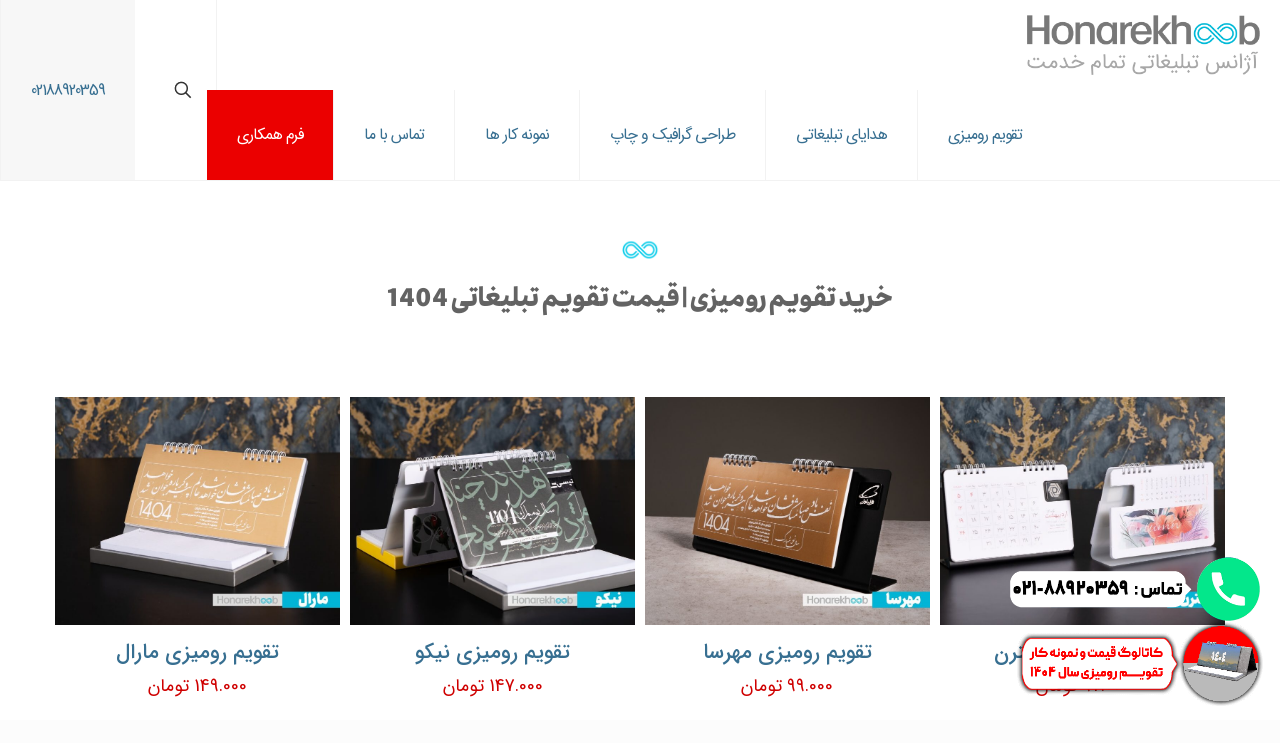

--- FILE ---
content_type: text/html; charset=UTF-8
request_url: https://honarekhoob.com/
body_size: 45658
content:
<!DOCTYPE html>
<html dir="rtl" lang="fa-IR" class="no-js " itemscope itemtype="https://schema.org/WebPage" >

<head>

<meta charset="UTF-8" />
<!-- Global site tag (gtag.js) - Google Analytics -->
<script async src="https://www.googletagmanager.com/gtag/js?id=UA-162411671-1"></script>
<script>
  window.dataLayer = window.dataLayer || [];
  function gtag(){dataLayer.push(arguments);}
  gtag('js', new Date());

  gtag('config', 'UA-162411671-1');
</script>
<meta name='robots' content='index, follow, max-image-preview:large, max-snippet:-1, max-video-preview:-1' />
<meta name="format-detection" content="telephone=no">
<meta name="viewport" content="width=device-width, initial-scale=1" />
<meta name="theme-color" content="#ffffff" media="(prefers-color-scheme: light)">
<meta name="theme-color" content="#ffffff" media="(prefers-color-scheme: dark)">

	<!-- This site is optimized with the Yoast SEO plugin v21.7 - https://yoast.com/wordpress/plugins/seo/ -->
	<title>خرید تقویم رومیزی | قیمت تقویم تبلیغاتی 1404</title>
	<meta name="description" content="تقویم رومیزی زیبا و کاربردی، طراحی شیک و کیفیت عالی! فروش ویژه انواع تقویم از هنر خوب. ایده‌آل برای محیط کار و خانه. همین حالا خرید کنید!" />
	<link rel="canonical" href="https://honarekhoob.com/" />
	<meta property="og:locale" content="fa_IR" />
	<meta property="og:type" content="website" />
	<meta property="og:title" content="خرید تقویم رومیزی | قیمت تقویم تبلیغاتی 1404" />
	<meta property="og:description" content="تقویم رومیزی زیبا و کاربردی، طراحی شیک و کیفیت عالی! فروش ویژه انواع تقویم از هنر خوب. ایده‌آل برای محیط کار و خانه. همین حالا خرید کنید!" />
	<meta property="og:url" content="https://honarekhoob.com/" />
	<meta property="og:site_name" content="هنر خوب" />
	<meta property="article:publisher" content="http://www.facebook.com/honarekhoob" />
	<meta property="article:modified_time" content="2025-03-06T14:45:45+00:00" />
	<meta property="og:image" content="https://honarekhoob.com/wp-content/uploads/2025/01/3.jpg" />
	<meta name="twitter:card" content="summary_large_image" />
	<script type="application/ld+json" class="yoast-schema-graph">{"@context":"https://schema.org","@graph":[{"@type":"WebPage","@id":"https://honarekhoob.com/","url":"https://honarekhoob.com/","name":"خرید تقویم رومیزی | قیمت تقویم تبلیغاتی 1404","isPartOf":{"@id":"https://honarekhoob.com/#website"},"about":{"@id":"https://honarekhoob.com/#organization"},"primaryImageOfPage":{"@id":"https://honarekhoob.com/#primaryimage"},"image":{"@id":"https://honarekhoob.com/#primaryimage"},"thumbnailUrl":"https://honarekhoob.com/wp-content/uploads/2025/01/3.jpg","datePublished":"2025-03-04T23:43:47+00:00","dateModified":"2025-03-06T14:45:45+00:00","description":"تقویم رومیزی زیبا و کاربردی، طراحی شیک و کیفیت عالی! فروش ویژه انواع تقویم از هنر خوب. ایده‌آل برای محیط کار و خانه. همین حالا خرید کنید!","breadcrumb":{"@id":"https://honarekhoob.com/#breadcrumb"},"inLanguage":"fa-IR","potentialAction":[{"@type":"ReadAction","target":["https://honarekhoob.com/"]}]},{"@type":"ImageObject","inLanguage":"fa-IR","@id":"https://honarekhoob.com/#primaryimage","url":"https://honarekhoob.com/wp-content/uploads/2025/01/3.jpg","contentUrl":"https://honarekhoob.com/wp-content/uploads/2025/01/3.jpg","width":1882,"height":818,"caption":"تقویم رومیزی هنر خوب"},{"@type":"BreadcrumbList","@id":"https://honarekhoob.com/#breadcrumb","itemListElement":[{"@type":"ListItem","position":1,"name":"خانه"}]},{"@type":"WebSite","@id":"https://honarekhoob.com/#website","url":"https://honarekhoob.com/","name":"هنر خوب","description":"هنر خوب ارائه دهنده انواع خدمات طراحی و چاپ در زمینه تبلیغات","publisher":{"@id":"https://honarekhoob.com/#organization"},"potentialAction":[{"@type":"SearchAction","target":{"@type":"EntryPoint","urlTemplate":"https://honarekhoob.com/?s={search_term_string}"},"query-input":"required name=search_term_string"}],"inLanguage":"fa-IR"},{"@type":"Organization","@id":"https://honarekhoob.com/#organization","name":"هنر خوب","url":"https://honarekhoob.com/","logo":{"@type":"ImageObject","inLanguage":"fa-IR","@id":"https://honarekhoob.com/#/schema/logo/image/","url":"https://honarekhoob.com/wp-content/uploads/2020/04/cropped-لوگو-فاوآیکون.png","contentUrl":"https://honarekhoob.com/wp-content/uploads/2020/04/cropped-لوگو-فاوآیکون.png","width":512,"height":512,"caption":"هنر خوب"},"image":{"@id":"https://honarekhoob.com/#/schema/logo/image/"},"sameAs":["http://www.facebook.com/honarekhoob","https://www.instagram.com/honarekhoob/","https://www.pinterest.com/honarekhoob/"]}]}</script>
	<meta name="msvalidate.01" content="7971E3F09121A5296F06A4DB8174C0C0" />
	<meta name="p:domain_verify" content="2821d0bf51db3708bd09c10af29c9a1c" />
	<meta name="yandex-verification" content="cc0ceb9aa3a5bbdd" />
	<!-- / Yoast SEO plugin. -->


<link rel="alternate" type="application/rss+xml" title="هنر خوب &raquo; خوراک" href="https://honarekhoob.com/feed/" />
<style id='wp-img-auto-sizes-contain-inline-css' type='text/css'>
img:is([sizes=auto i],[sizes^="auto," i]){contain-intrinsic-size:3000px 1500px}
/*# sourceURL=wp-img-auto-sizes-contain-inline-css */
</style>
<link rel='stylesheet' id='structured-content-frontend-css' href='https://honarekhoob.com/wp-content/plugins/structured-content/dist/blocks.style.build.css?ver=1.6.3' type='text/css' media='all' />
<link rel='stylesheet' id='wp-block-library-rtl-css' href='https://honarekhoob.com/wp-includes/css/dist/block-library/style-rtl.min.css?ver=78f7f9269f1b4374a091c32811bb423a' type='text/css' media='all' />
<style id='global-styles-inline-css' type='text/css'>
:root{--wp--preset--aspect-ratio--square: 1;--wp--preset--aspect-ratio--4-3: 4/3;--wp--preset--aspect-ratio--3-4: 3/4;--wp--preset--aspect-ratio--3-2: 3/2;--wp--preset--aspect-ratio--2-3: 2/3;--wp--preset--aspect-ratio--16-9: 16/9;--wp--preset--aspect-ratio--9-16: 9/16;--wp--preset--color--black: #000000;--wp--preset--color--cyan-bluish-gray: #abb8c3;--wp--preset--color--white: #ffffff;--wp--preset--color--pale-pink: #f78da7;--wp--preset--color--vivid-red: #cf2e2e;--wp--preset--color--luminous-vivid-orange: #ff6900;--wp--preset--color--luminous-vivid-amber: #fcb900;--wp--preset--color--light-green-cyan: #7bdcb5;--wp--preset--color--vivid-green-cyan: #00d084;--wp--preset--color--pale-cyan-blue: #8ed1fc;--wp--preset--color--vivid-cyan-blue: #0693e3;--wp--preset--color--vivid-purple: #9b51e0;--wp--preset--gradient--vivid-cyan-blue-to-vivid-purple: linear-gradient(135deg,rgb(6,147,227) 0%,rgb(155,81,224) 100%);--wp--preset--gradient--light-green-cyan-to-vivid-green-cyan: linear-gradient(135deg,rgb(122,220,180) 0%,rgb(0,208,130) 100%);--wp--preset--gradient--luminous-vivid-amber-to-luminous-vivid-orange: linear-gradient(135deg,rgb(252,185,0) 0%,rgb(255,105,0) 100%);--wp--preset--gradient--luminous-vivid-orange-to-vivid-red: linear-gradient(135deg,rgb(255,105,0) 0%,rgb(207,46,46) 100%);--wp--preset--gradient--very-light-gray-to-cyan-bluish-gray: linear-gradient(135deg,rgb(238,238,238) 0%,rgb(169,184,195) 100%);--wp--preset--gradient--cool-to-warm-spectrum: linear-gradient(135deg,rgb(74,234,220) 0%,rgb(151,120,209) 20%,rgb(207,42,186) 40%,rgb(238,44,130) 60%,rgb(251,105,98) 80%,rgb(254,248,76) 100%);--wp--preset--gradient--blush-light-purple: linear-gradient(135deg,rgb(255,206,236) 0%,rgb(152,150,240) 100%);--wp--preset--gradient--blush-bordeaux: linear-gradient(135deg,rgb(254,205,165) 0%,rgb(254,45,45) 50%,rgb(107,0,62) 100%);--wp--preset--gradient--luminous-dusk: linear-gradient(135deg,rgb(255,203,112) 0%,rgb(199,81,192) 50%,rgb(65,88,208) 100%);--wp--preset--gradient--pale-ocean: linear-gradient(135deg,rgb(255,245,203) 0%,rgb(182,227,212) 50%,rgb(51,167,181) 100%);--wp--preset--gradient--electric-grass: linear-gradient(135deg,rgb(202,248,128) 0%,rgb(113,206,126) 100%);--wp--preset--gradient--midnight: linear-gradient(135deg,rgb(2,3,129) 0%,rgb(40,116,252) 100%);--wp--preset--font-size--small: 13px;--wp--preset--font-size--medium: 20px;--wp--preset--font-size--large: 36px;--wp--preset--font-size--x-large: 42px;--wp--preset--spacing--20: 0.44rem;--wp--preset--spacing--30: 0.67rem;--wp--preset--spacing--40: 1rem;--wp--preset--spacing--50: 1.5rem;--wp--preset--spacing--60: 2.25rem;--wp--preset--spacing--70: 3.38rem;--wp--preset--spacing--80: 5.06rem;--wp--preset--shadow--natural: 6px 6px 9px rgba(0, 0, 0, 0.2);--wp--preset--shadow--deep: 12px 12px 50px rgba(0, 0, 0, 0.4);--wp--preset--shadow--sharp: 6px 6px 0px rgba(0, 0, 0, 0.2);--wp--preset--shadow--outlined: 6px 6px 0px -3px rgb(255, 255, 255), 6px 6px rgb(0, 0, 0);--wp--preset--shadow--crisp: 6px 6px 0px rgb(0, 0, 0);}:where(.is-layout-flex){gap: 0.5em;}:where(.is-layout-grid){gap: 0.5em;}body .is-layout-flex{display: flex;}.is-layout-flex{flex-wrap: wrap;align-items: center;}.is-layout-flex > :is(*, div){margin: 0;}body .is-layout-grid{display: grid;}.is-layout-grid > :is(*, div){margin: 0;}:where(.wp-block-columns.is-layout-flex){gap: 2em;}:where(.wp-block-columns.is-layout-grid){gap: 2em;}:where(.wp-block-post-template.is-layout-flex){gap: 1.25em;}:where(.wp-block-post-template.is-layout-grid){gap: 1.25em;}.has-black-color{color: var(--wp--preset--color--black) !important;}.has-cyan-bluish-gray-color{color: var(--wp--preset--color--cyan-bluish-gray) !important;}.has-white-color{color: var(--wp--preset--color--white) !important;}.has-pale-pink-color{color: var(--wp--preset--color--pale-pink) !important;}.has-vivid-red-color{color: var(--wp--preset--color--vivid-red) !important;}.has-luminous-vivid-orange-color{color: var(--wp--preset--color--luminous-vivid-orange) !important;}.has-luminous-vivid-amber-color{color: var(--wp--preset--color--luminous-vivid-amber) !important;}.has-light-green-cyan-color{color: var(--wp--preset--color--light-green-cyan) !important;}.has-vivid-green-cyan-color{color: var(--wp--preset--color--vivid-green-cyan) !important;}.has-pale-cyan-blue-color{color: var(--wp--preset--color--pale-cyan-blue) !important;}.has-vivid-cyan-blue-color{color: var(--wp--preset--color--vivid-cyan-blue) !important;}.has-vivid-purple-color{color: var(--wp--preset--color--vivid-purple) !important;}.has-black-background-color{background-color: var(--wp--preset--color--black) !important;}.has-cyan-bluish-gray-background-color{background-color: var(--wp--preset--color--cyan-bluish-gray) !important;}.has-white-background-color{background-color: var(--wp--preset--color--white) !important;}.has-pale-pink-background-color{background-color: var(--wp--preset--color--pale-pink) !important;}.has-vivid-red-background-color{background-color: var(--wp--preset--color--vivid-red) !important;}.has-luminous-vivid-orange-background-color{background-color: var(--wp--preset--color--luminous-vivid-orange) !important;}.has-luminous-vivid-amber-background-color{background-color: var(--wp--preset--color--luminous-vivid-amber) !important;}.has-light-green-cyan-background-color{background-color: var(--wp--preset--color--light-green-cyan) !important;}.has-vivid-green-cyan-background-color{background-color: var(--wp--preset--color--vivid-green-cyan) !important;}.has-pale-cyan-blue-background-color{background-color: var(--wp--preset--color--pale-cyan-blue) !important;}.has-vivid-cyan-blue-background-color{background-color: var(--wp--preset--color--vivid-cyan-blue) !important;}.has-vivid-purple-background-color{background-color: var(--wp--preset--color--vivid-purple) !important;}.has-black-border-color{border-color: var(--wp--preset--color--black) !important;}.has-cyan-bluish-gray-border-color{border-color: var(--wp--preset--color--cyan-bluish-gray) !important;}.has-white-border-color{border-color: var(--wp--preset--color--white) !important;}.has-pale-pink-border-color{border-color: var(--wp--preset--color--pale-pink) !important;}.has-vivid-red-border-color{border-color: var(--wp--preset--color--vivid-red) !important;}.has-luminous-vivid-orange-border-color{border-color: var(--wp--preset--color--luminous-vivid-orange) !important;}.has-luminous-vivid-amber-border-color{border-color: var(--wp--preset--color--luminous-vivid-amber) !important;}.has-light-green-cyan-border-color{border-color: var(--wp--preset--color--light-green-cyan) !important;}.has-vivid-green-cyan-border-color{border-color: var(--wp--preset--color--vivid-green-cyan) !important;}.has-pale-cyan-blue-border-color{border-color: var(--wp--preset--color--pale-cyan-blue) !important;}.has-vivid-cyan-blue-border-color{border-color: var(--wp--preset--color--vivid-cyan-blue) !important;}.has-vivid-purple-border-color{border-color: var(--wp--preset--color--vivid-purple) !important;}.has-vivid-cyan-blue-to-vivid-purple-gradient-background{background: var(--wp--preset--gradient--vivid-cyan-blue-to-vivid-purple) !important;}.has-light-green-cyan-to-vivid-green-cyan-gradient-background{background: var(--wp--preset--gradient--light-green-cyan-to-vivid-green-cyan) !important;}.has-luminous-vivid-amber-to-luminous-vivid-orange-gradient-background{background: var(--wp--preset--gradient--luminous-vivid-amber-to-luminous-vivid-orange) !important;}.has-luminous-vivid-orange-to-vivid-red-gradient-background{background: var(--wp--preset--gradient--luminous-vivid-orange-to-vivid-red) !important;}.has-very-light-gray-to-cyan-bluish-gray-gradient-background{background: var(--wp--preset--gradient--very-light-gray-to-cyan-bluish-gray) !important;}.has-cool-to-warm-spectrum-gradient-background{background: var(--wp--preset--gradient--cool-to-warm-spectrum) !important;}.has-blush-light-purple-gradient-background{background: var(--wp--preset--gradient--blush-light-purple) !important;}.has-blush-bordeaux-gradient-background{background: var(--wp--preset--gradient--blush-bordeaux) !important;}.has-luminous-dusk-gradient-background{background: var(--wp--preset--gradient--luminous-dusk) !important;}.has-pale-ocean-gradient-background{background: var(--wp--preset--gradient--pale-ocean) !important;}.has-electric-grass-gradient-background{background: var(--wp--preset--gradient--electric-grass) !important;}.has-midnight-gradient-background{background: var(--wp--preset--gradient--midnight) !important;}.has-small-font-size{font-size: var(--wp--preset--font-size--small) !important;}.has-medium-font-size{font-size: var(--wp--preset--font-size--medium) !important;}.has-large-font-size{font-size: var(--wp--preset--font-size--large) !important;}.has-x-large-font-size{font-size: var(--wp--preset--font-size--x-large) !important;}
/*# sourceURL=global-styles-inline-css */
</style>

<style id='classic-theme-styles-inline-css' type='text/css'>
/*! This file is auto-generated */
.wp-block-button__link{color:#fff;background-color:#32373c;border-radius:9999px;box-shadow:none;text-decoration:none;padding:calc(.667em + 2px) calc(1.333em + 2px);font-size:1.125em}.wp-block-file__button{background:#32373c;color:#fff;text-decoration:none}
/*# sourceURL=/wp-includes/css/classic-themes.min.css */
</style>
<link rel='stylesheet' id='kk-star-ratings-css' href='https://honarekhoob.com/wp-content/plugins/kk-star-ratings/src/core/public/css/kk-star-ratings.min.css?ver=5.4.6' type='text/css' media='all' />
<link rel='stylesheet' id='woocommerce-layout-rtl-css' href='https://honarekhoob.com/wp-content/plugins/woocommerce/assets/css/woocommerce-layout-rtl.css?ver=8.4.2' type='text/css' media='all' />
<link rel='stylesheet' id='woocommerce-smallscreen-rtl-css' href='https://honarekhoob.com/wp-content/plugins/woocommerce/assets/css/woocommerce-smallscreen-rtl.css?ver=8.4.2' type='text/css' media='only screen and (max-width: 768px)' />
<link rel='stylesheet' id='woocommerce-general-rtl-css' href='https://honarekhoob.com/wp-content/plugins/woocommerce/assets/css/woocommerce-rtl.css?ver=8.4.2' type='text/css' media='all' />
<style id='woocommerce-inline-inline-css' type='text/css'>
.woocommerce form .form-row .required { visibility: visible; }
/*# sourceURL=woocommerce-inline-inline-css */
</style>
<link rel='stylesheet' id='mfn-be-css' href='https://honarekhoob.com/wp-content/themes/betheme/css/be.css?ver=27.2.6' type='text/css' media='all' />
<link rel='stylesheet' id='mfn-jplayer-css' href='https://honarekhoob.com/wp-content/themes/betheme/assets/jplayer/css/jplayer.blue.monday.min.css?ver=27.2.6' type='text/css' media='all' />
<link rel='stylesheet' id='mfn-responsive-css' href='https://honarekhoob.com/wp-content/themes/betheme/css/responsive.css?ver=27.2.6' type='text/css' media='all' />
<link rel='stylesheet' id='mfn-woo-css' href='https://honarekhoob.com/wp-content/themes/betheme/css/woocommerce.css?ver=27.2.6' type='text/css' media='all' />
<link rel='stylesheet' id='tinymce-css' href='https://honarekhoob.com/wp-content/uploads/assets/plugins.css?v=-INF&#038;ver=6.9' type='text/css' media='all' />
<link rel='stylesheet' id='elementor-lazyload-css' href='https://honarekhoob.com/wp-content/plugins/elementor/assets/css/modules/lazyload/frontend.min.css?ver=3.16.6' type='text/css' media='all' />
<link rel='stylesheet' id='elementor-frontend-css' href='https://honarekhoob.com/wp-content/plugins/elementor/assets/css/frontend-lite-rtl.min.css?ver=3.16.6' type='text/css' media='all' />
<link rel='stylesheet' id='swiper-css' href='https://honarekhoob.com/wp-content/plugins/elementor/assets/lib/swiper/v8/css/swiper.min.css?ver=8.4.5' type='text/css' media='all' />
<link rel='stylesheet' id='elementor-post-12238-css' href='https://honarekhoob.com/wp-content/uploads/elementor/css/post-12238.css?ver=1699888936' type='text/css' media='all' />
<link rel='stylesheet' id='elementor-pro-css' href='https://honarekhoob.com/wp-content/plugins/elementor-pro/assets/css/frontend-lite-rtl.min.css?ver=3.18.2' type='text/css' media='all' />
<link rel='stylesheet' id='elementor-post-6511-css' href='https://honarekhoob.com/wp-content/uploads/elementor/css/post-6511.css?ver=1741272151' type='text/css' media='all' />
<link rel='stylesheet' id='popup-maker-site-css' href='//honarekhoob.com/wp-content/uploads/pum/pum-site-styles.css?generated=1739620471&#038;ver=1.18.2' type='text/css' media='all' />
<style id='mfn-dynamic-inline-css' type='text/css'>
html{background-color:#FCFCFC}#Wrapper,#Content,.mfn-popup .mfn-popup-content,.mfn-off-canvas-sidebar .mfn-off-canvas-content-wrapper,.mfn-cart-holder,.mfn-header-login,#Top_bar .search_wrapper,#Top_bar .top_bar_right .mfn-live-search-box,.column_livesearch .mfn-live-search-wrapper,.column_livesearch .mfn-live-search-box{background-color:#ffffff}.layout-boxed.mfn-bebuilder-header.mfn-ui #Wrapper .mfn-only-sample-content{background-color:#ffffff}body:not(.template-slider) #Header{min-height:0px}body.header-below:not(.template-slider) #Header{padding-top:0px}#Footer .widgets_wrapper{padding:15px 0}.has-search-overlay.search-overlay-opened #search-overlay{background-color:rgba(0,0,0,0.6)}body,button,span.date_label,.timeline_items li h3 span,input[type="submit"],input[type="reset"],input[type="button"],input[type="date"],input[type="text"],input[type="password"],input[type="tel"],input[type="email"],textarea,select,.offer_li .title h3,.mfn-menu-item-megamenu{font-family:"IRANSans",-apple-system,BlinkMacSystemFont,"Segoe UI",Roboto,Oxygen-Sans,Ubuntu,Cantarell,"Helvetica Neue",sans-serif}#menu > ul > li > a,a.action_button,#overlay-menu ul li a{font-family:"IRANSans",-apple-system,BlinkMacSystemFont,"Segoe UI",Roboto,Oxygen-Sans,Ubuntu,Cantarell,"Helvetica Neue",sans-serif}#Subheader .title{font-family:"IRANSans",-apple-system,BlinkMacSystemFont,"Segoe UI",Roboto,Oxygen-Sans,Ubuntu,Cantarell,"Helvetica Neue",sans-serif}h1,h2,h3,h4,.text-logo #logo{font-family:"IRANSans",-apple-system,BlinkMacSystemFont,"Segoe UI",Roboto,Oxygen-Sans,Ubuntu,Cantarell,"Helvetica Neue",sans-serif}h5,h6{font-family:"IRANSans",-apple-system,BlinkMacSystemFont,"Segoe UI",Roboto,Oxygen-Sans,Ubuntu,Cantarell,"Helvetica Neue",sans-serif}blockquote{font-family:"IRANSans",-apple-system,BlinkMacSystemFont,"Segoe UI",Roboto,Oxygen-Sans,Ubuntu,Cantarell,"Helvetica Neue",sans-serif}.chart_box .chart .num,.counter .desc_wrapper .number-wrapper,.how_it_works .image .number,.pricing-box .plan-header .price,.quick_fact .number-wrapper,.woocommerce .product div.entry-summary .price{font-family:"IRANSans",-apple-system,BlinkMacSystemFont,"Segoe UI",Roboto,Oxygen-Sans,Ubuntu,Cantarell,"Helvetica Neue",sans-serif}body,.mfn-menu-item-megamenu{font-size:16px;line-height:36px;font-weight:400;letter-spacing:0px}.big{font-size:18px;line-height:31px;font-weight:400;letter-spacing:0px}#menu > ul > li > a,a.action_button,#overlay-menu ul li a{font-size:16px;font-weight:400;letter-spacing:-1px}#overlay-menu ul li a{line-height:24px}#Subheader .title{font-size:30px;line-height:35px;font-weight:600;letter-spacing:0px}h1,.text-logo #logo{font-size:28px;line-height:50px;font-weight:800;letter-spacing:0px}h2{font-size:24px;line-height:34px;font-weight:600;letter-spacing:0px}h3,.woocommerce ul.products li.product h3,.woocommerce #customer_login h2{font-size:23px;line-height:29px;font-weight:500;letter-spacing:0px}h4,.woocommerce .woocommerce-order-details__title,.woocommerce .wc-bacs-bank-details-heading,.woocommerce .woocommerce-customer-details h2{font-size:21px;line-height:25px;font-weight:500;letter-spacing:0px}h5{font-size:15px;line-height:25px;font-weight:700;letter-spacing:0px}h6{font-size:14px;line-height:25px;font-weight:400;letter-spacing:0px}#Intro .intro-title{font-size:70px;line-height:70px;font-weight:400;letter-spacing:0px}@media only screen and (min-width:768px) and (max-width:959px){body,.mfn-menu-item-megamenu{font-size:16px;line-height:36px;font-weight:400;letter-spacing:0px}.big{font-size:18px;line-height:31px;font-weight:400;letter-spacing:0px}#menu > ul > li > a,a.action_button,#overlay-menu ul li a{font-size:16px;font-weight:400;letter-spacing:-1px}#overlay-menu ul li a{line-height:24px}#Subheader .title{font-size:30px;line-height:35px;font-weight:600;letter-spacing:0px}h1,.text-logo #logo{font-size:28px;line-height:50px;font-weight:800;letter-spacing:0px}h2{font-size:24px;line-height:34px;font-weight:600;letter-spacing:0px}h3,.woocommerce ul.products li.product h3,.woocommerce #customer_login h2{font-size:23px;line-height:29px;font-weight:500;letter-spacing:0px}h4,.woocommerce .woocommerce-order-details__title,.woocommerce .wc-bacs-bank-details-heading,.woocommerce .woocommerce-customer-details h2{font-size:21px;line-height:25px;font-weight:500;letter-spacing:0px}h5{font-size:15px;line-height:25px;font-weight:700;letter-spacing:0px}h6{font-size:14px;line-height:25px;font-weight:400;letter-spacing:0px}#Intro .intro-title{font-size:70px;line-height:70px;font-weight:400;letter-spacing:0px}blockquote{font-size:15px}.chart_box .chart .num{font-size:45px;line-height:45px}.counter .desc_wrapper .number-wrapper{font-size:45px;line-height:45px}.counter .desc_wrapper .title{font-size:14px;line-height:18px}.faq .question .title{font-size:14px}.fancy_heading .title{font-size:38px;line-height:38px}.offer .offer_li .desc_wrapper .title h3{font-size:32px;line-height:32px}.offer_thumb_ul li.offer_thumb_li .desc_wrapper .title h3{font-size:32px;line-height:32px}.pricing-box .plan-header h2{font-size:27px;line-height:27px}.pricing-box .plan-header .price > span{font-size:40px;line-height:40px}.pricing-box .plan-header .price sup.currency{font-size:18px;line-height:18px}.pricing-box .plan-header .price sup.period{font-size:14px;line-height:14px}.quick_fact .number-wrapper{font-size:80px;line-height:80px}.trailer_box .desc h2{font-size:27px;line-height:27px}.widget > h3{font-size:17px;line-height:20px}}@media only screen and (min-width:480px) and (max-width:767px){body,.mfn-menu-item-megamenu{font-size:16px;line-height:36px;font-weight:400;letter-spacing:0px}.big{font-size:18px;line-height:31px;font-weight:400;letter-spacing:0px}#menu > ul > li > a,a.action_button,#overlay-menu ul li a{font-size:16px;font-weight:400;letter-spacing:-1px}#overlay-menu ul li a{line-height:24px}#Subheader .title{font-size:30px;line-height:35px;font-weight:600;letter-spacing:0px}h1,.text-logo #logo{font-size:28px;line-height:50px;font-weight:800;letter-spacing:0px}h2{font-size:24px;line-height:34px;font-weight:600;letter-spacing:0px}h3,.woocommerce ul.products li.product h3,.woocommerce #customer_login h2{font-size:23px;line-height:29px;font-weight:500;letter-spacing:0px}h4,.woocommerce .woocommerce-order-details__title,.woocommerce .wc-bacs-bank-details-heading,.woocommerce .woocommerce-customer-details h2{font-size:21px;line-height:25px;font-weight:500;letter-spacing:0px}h5{font-size:15px;line-height:25px;font-weight:700;letter-spacing:0px}h6{font-size:14px;line-height:25px;font-weight:400;letter-spacing:0px}#Intro .intro-title{font-size:70px;line-height:70px;font-weight:400;letter-spacing:0px}blockquote{font-size:14px}.chart_box .chart .num{font-size:40px;line-height:40px}.counter .desc_wrapper .number-wrapper{font-size:40px;line-height:40px}.counter .desc_wrapper .title{font-size:13px;line-height:16px}.faq .question .title{font-size:13px}.fancy_heading .title{font-size:34px;line-height:34px}.offer .offer_li .desc_wrapper .title h3{font-size:28px;line-height:28px}.offer_thumb_ul li.offer_thumb_li .desc_wrapper .title h3{font-size:28px;line-height:28px}.pricing-box .plan-header h2{font-size:24px;line-height:24px}.pricing-box .plan-header .price > span{font-size:34px;line-height:34px}.pricing-box .plan-header .price sup.currency{font-size:16px;line-height:16px}.pricing-box .plan-header .price sup.period{font-size:13px;line-height:13px}.quick_fact .number-wrapper{font-size:70px;line-height:70px}.trailer_box .desc h2{font-size:24px;line-height:24px}.widget > h3{font-size:16px;line-height:19px}}@media only screen and (max-width:479px){body,.mfn-menu-item-megamenu{font-size:16px;line-height:36px;font-weight:400;letter-spacing:0px}.big{font-size:18px;line-height:31px;font-weight:400;letter-spacing:0px}#menu > ul > li > a,a.action_button,#overlay-menu ul li a{font-size:16px;font-weight:400;letter-spacing:-1px}#overlay-menu ul li a{line-height:24px}#Subheader .title{font-size:30px;line-height:35px;font-weight:600;letter-spacing:0px}h1,.text-logo #logo{font-size:28px;line-height:50px;font-weight:800;letter-spacing:0px}h2{font-size:24px;line-height:34px;font-weight:600;letter-spacing:0px}h3,.woocommerce ul.products li.product h3,.woocommerce #customer_login h2{font-size:23px;line-height:29px;font-weight:500;letter-spacing:0px}h4,.woocommerce .woocommerce-order-details__title,.woocommerce .wc-bacs-bank-details-heading,.woocommerce .woocommerce-customer-details h2{font-size:21px;line-height:25px;font-weight:500;letter-spacing:0px}h5{font-size:15px;line-height:25px;font-weight:700;letter-spacing:0px}h6{font-size:14px;line-height:25px;font-weight:400;letter-spacing:0px}#Intro .intro-title{font-size:70px;line-height:70px;font-weight:400;letter-spacing:0px}blockquote{font-size:13px}.chart_box .chart .num{font-size:35px;line-height:35px}.counter .desc_wrapper .number-wrapper{font-size:35px;line-height:35px}.counter .desc_wrapper .title{font-size:13px;line-height:26px}.faq .question .title{font-size:13px}.fancy_heading .title{font-size:30px;line-height:30px}.offer .offer_li .desc_wrapper .title h3{font-size:26px;line-height:26px}.offer_thumb_ul li.offer_thumb_li .desc_wrapper .title h3{font-size:26px;line-height:26px}.pricing-box .plan-header h2{font-size:21px;line-height:21px}.pricing-box .plan-header .price > span{font-size:32px;line-height:32px}.pricing-box .plan-header .price sup.currency{font-size:14px;line-height:14px}.pricing-box .plan-header .price sup.period{font-size:13px;line-height:13px}.quick_fact .number-wrapper{font-size:60px;line-height:60px}.trailer_box .desc h2{font-size:21px;line-height:21px}.widget > h3{font-size:15px;line-height:18px}}.with_aside .sidebar.columns{width:17%}.with_aside .sections_group{width:83%}.aside_both .sidebar.columns{width:12%}.aside_both .sidebar.sidebar-1{margin-left:-88%}.aside_both .sections_group{width:76%;margin-left:12%}@media only screen and (min-width:1240px){#Wrapper,.with_aside .content_wrapper{max-width:1240px}body.layout-boxed.mfn-header-scrolled .mfn-header-tmpl.mfn-sticky-layout-width{max-width:1240px;left:0;right:0;margin-left:auto;margin-right:auto}body.layout-boxed:not(.mfn-header-scrolled) .mfn-header-tmpl.mfn-header-layout-width,body.layout-boxed .mfn-header-tmpl.mfn-header-layout-width:not(.mfn-hasSticky){max-width:1240px;left:0;right:0;margin-left:auto;margin-right:auto}body.layout-boxed.mfn-bebuilder-header.mfn-ui .mfn-only-sample-content{max-width:1240px;margin-left:auto;margin-right:auto}.section_wrapper,.container{max-width:1220px}.layout-boxed.header-boxed #Top_bar.is-sticky{max-width:1240px}}@media only screen and (max-width:767px){.content_wrapper .section_wrapper,.container,.four.columns .widget-area{max-width:550px !important}}  .button-default .button,.button-flat .button,.button-round .button{background-color:#00c7ec;color:#00c7ec}.button-stroke .button{border-color:#00c7ec;color:#00c7ec}.button-stroke .button:hover{background-color:#00c7ec;color:#fff}.button-default .button_theme,.button-default button,.button-default input[type="button"],.button-default input[type="reset"],.button-default input[type="submit"],.button-flat .button_theme,.button-flat button,.button-flat input[type="button"],.button-flat input[type="reset"],.button-flat input[type="submit"],.button-round .button_theme,.button-round button,.button-round input[type="button"],.button-round input[type="reset"],.button-round input[type="submit"],.woocommerce #respond input#submit,.woocommerce a.button:not(.default),.woocommerce button.button,.woocommerce input.button,.woocommerce #respond input#submit:hover,.woocommerce a.button:hover,.woocommerce button.button:hover,.woocommerce input.button:hover{color:#ffffff}.button-default #respond input#submit.alt.disabled,.button-default #respond input#submit.alt.disabled:hover,.button-default #respond input#submit.alt:disabled,.button-default #respond input#submit.alt:disabled:hover,.button-default #respond input#submit.alt:disabled[disabled],.button-default #respond input#submit.alt:disabled[disabled]:hover,.button-default a.button.alt.disabled,.button-default a.button.alt.disabled:hover,.button-default a.button.alt:disabled,.button-default a.button.alt:disabled:hover,.button-default a.button.alt:disabled[disabled],.button-default a.button.alt:disabled[disabled]:hover,.button-default button.button.alt.disabled,.button-default button.button.alt.disabled:hover,.button-default button.button.alt:disabled,.button-default button.button.alt:disabled:hover,.button-default button.button.alt:disabled[disabled],.button-default button.button.alt:disabled[disabled]:hover,.button-default input.button.alt.disabled,.button-default input.button.alt.disabled:hover,.button-default input.button.alt:disabled,.button-default input.button.alt:disabled:hover,.button-default input.button.alt:disabled[disabled],.button-default input.button.alt:disabled[disabled]:hover,.button-default #respond input#submit.alt,.button-default a.button.alt,.button-default button.button.alt,.button-default input.button.alt,.button-default #respond input#submit.alt:hover,.button-default a.button.alt:hover,.button-default button.button.alt:hover,.button-default input.button.alt:hover,.button-flat #respond input#submit.alt.disabled,.button-flat #respond input#submit.alt.disabled:hover,.button-flat #respond input#submit.alt:disabled,.button-flat #respond input#submit.alt:disabled:hover,.button-flat #respond input#submit.alt:disabled[disabled],.button-flat #respond input#submit.alt:disabled[disabled]:hover,.button-flat a.button.alt.disabled,.button-flat a.button.alt.disabled:hover,.button-flat a.button.alt:disabled,.button-flat a.button.alt:disabled:hover,.button-flat a.button.alt:disabled[disabled],.button-flat a.button.alt:disabled[disabled]:hover,.button-flat button.button.alt.disabled,.button-flat button.button.alt.disabled:hover,.button-flat button.button.alt:disabled,.button-flat button.button.alt:disabled:hover,.button-flat button.button.alt:disabled[disabled],.button-flat button.button.alt:disabled[disabled]:hover,.button-flat input.button.alt.disabled,.button-flat input.button.alt.disabled:hover,.button-flat input.button.alt:disabled,.button-flat input.button.alt:disabled:hover,.button-flat input.button.alt:disabled[disabled],.button-flat input.button.alt:disabled[disabled]:hover,.button-flat #respond input#submit.alt,.button-flat a.button.alt,.button-flat button.button.alt,.button-flat input.button.alt,.button-flat #respond input#submit.alt:hover,.button-flat a.button.alt:hover,.button-flat button.button.alt:hover,.button-flat input.button.alt:hover,.button-round #respond input#submit.alt.disabled,.button-round #respond input#submit.alt.disabled:hover,.button-round #respond input#submit.alt:disabled,.button-round #respond input#submit.alt:disabled:hover,.button-round #respond input#submit.alt:disabled[disabled],.button-round #respond input#submit.alt:disabled[disabled]:hover,.button-round a.button.alt.disabled,.button-round a.button.alt.disabled:hover,.button-round a.button.alt:disabled,.button-round a.button.alt:disabled:hover,.button-round a.button.alt:disabled[disabled],.button-round a.button.alt:disabled[disabled]:hover,.button-round button.button.alt.disabled,.button-round button.button.alt.disabled:hover,.button-round button.button.alt:disabled,.button-round button.button.alt:disabled:hover,.button-round button.button.alt:disabled[disabled],.button-round button.button.alt:disabled[disabled]:hover,.button-round input.button.alt.disabled,.button-round input.button.alt.disabled:hover,.button-round input.button.alt:disabled,.button-round input.button.alt:disabled:hover,.button-round input.button.alt:disabled[disabled],.button-round input.button.alt:disabled[disabled]:hover,.button-round #respond input#submit.alt,.button-round a.button.alt,.button-round button.button.alt,.button-round input.button.alt,.button-round #respond input#submit.alt:hover,.button-round a.button.alt:hover,.button-round button.button.alt:hover,.button-round input.button.alt:hover{background-color:#00c7eb;color:#ffffff}.button-stroke.woocommerce a.button:not(.default),.button-stroke .woocommerce a.button:not(.default),.button-stroke #respond input#submit.alt.disabled,.button-stroke #respond input#submit.alt.disabled:hover,.button-stroke #respond input#submit.alt:disabled,.button-stroke #respond input#submit.alt:disabled:hover,.button-stroke #respond input#submit.alt:disabled[disabled],.button-stroke #respond input#submit.alt:disabled[disabled]:hover,.button-stroke a.button.alt.disabled,.button-stroke a.button.alt.disabled:hover,.button-stroke a.button.alt:disabled,.button-stroke a.button.alt:disabled:hover,.button-stroke a.button.alt:disabled[disabled],.button-stroke a.button.alt:disabled[disabled]:hover,.button-stroke button.button.alt.disabled,.button-stroke button.button.alt.disabled:hover,.button-stroke button.button.alt:disabled,.button-stroke button.button.alt:disabled:hover,.button-stroke button.button.alt:disabled[disabled],.button-stroke button.button.alt:disabled[disabled]:hover,.button-stroke input.button.alt.disabled,.button-stroke input.button.alt.disabled:hover,.button-stroke input.button.alt:disabled,.button-stroke input.button.alt:disabled:hover,.button-stroke input.button.alt:disabled[disabled],.button-stroke input.button.alt:disabled[disabled]:hover,.button-stroke #respond input#submit.alt,.button-stroke a.button.alt,.button-stroke button.button.alt,.button-stroke input.button.alt{border-color:#00c7eb;background:none;color:#00c7eb}.button-stroke.woocommerce a.button:not(.default):hover,.button-stroke .woocommerce a.button:not(.default):hover,.button-stroke #respond input#submit.alt:hover,.button-stroke a.button.alt:hover,.button-stroke button.button.alt:hover,.button-stroke input.button.alt:hover,.button-stroke a.action_button:hover{background-color:#00c7eb;color:#ffffff}.action_button,.action_button:hover{background-color:#00c7ec;color:#444444}.button-stroke a.action_button{border-color:#00c7ec}.footer_button{color:#65666C!important;background-color:transparent;box-shadow:none!important}.footer_button:after{display:none!important}.button-custom.woocommerce .button,.button-custom .button,.button-custom .action_button,.button-custom .footer_button,.button-custom button,.button-custom button.button,.button-custom input[type="button"],.button-custom input[type="reset"],.button-custom input[type="submit"],.button-custom .woocommerce #respond input#submit,.button-custom .woocommerce a.button,.button-custom .woocommerce button.button,.button-custom .woocommerce input.button,.button-custom:where(body:not(.woocommerce-block-theme-has-button-styles)) .woocommerce button.button:disabled[disabled]{font-family:IRANSans;font-size:14px;line-height:14px;font-weight:400;letter-spacing:0px;padding:9px 20px 9px 20px;border-width:1px;border-radius:0px}body.button-custom .button{color:#00c7ec;background-color:#ffffff;border-color:#00c7ec}body.button-custom .button:hover{color:#ffffff;background-color:#00c7ec;border-color:#ffffff}body .button-custom .button_theme,body.button-custom .button_theme,.button-custom button,.button-custom input[type="button"],.button-custom input[type="reset"],.button-custom input[type="submit"],.button-custom .woocommerce #respond input#submit,body.button-custom.woocommerce a.button:not(.default),.button-custom .woocommerce button.button,.button-custom .woocommerce input.button,.button-custom .woocommerce a.button_theme:not(.default){color:#ffffff;background-color:#0095eb;border-color:transparent;box-shadow:unset}body .button-custom .button_theme:hover,body.button-custom .button_theme:hover,.button-custom button:hover,.button-custom input[type="button"]:hover,.button-custom input[type="reset"]:hover,.button-custom input[type="submit"]:hover,.button-custom .woocommerce #respond input#submit:hover,body.button-custom.woocommerce a.button:not(.default):hover,.button-custom .woocommerce button.button:hover,.button-custom .woocommerce input.button:hover,.button-custom .woocommerce a.button_theme:not(.default):hover{color:#ffffff;background-color:#007cc3;border-color:transparent}body.button-custom .action_button{color:#444444;background-color:rgba(247,247,247,0);border-color:#00c7ec;box-shadow:unset}body.button-custom .action_button:hover{color:#ffffff;background-color:#00c7ec;border-color:transparent}.button-custom #respond input#submit.alt.disabled,.button-custom #respond input#submit.alt.disabled:hover,.button-custom #respond input#submit.alt:disabled,.button-custom #respond input#submit.alt:disabled:hover,.button-custom #respond input#submit.alt:disabled[disabled],.button-custom #respond input#submit.alt:disabled[disabled]:hover,.button-custom a.button.alt.disabled,.button-custom a.button.alt.disabled:hover,.button-custom a.button.alt:disabled,.button-custom a.button.alt:disabled:hover,.button-custom a.button.alt:disabled[disabled],.button-custom a.button.alt:disabled[disabled]:hover,.button-custom button.button.alt.disabled,.button-custom button.button.alt.disabled:hover,.button-custom button.button.alt:disabled,.button-custom button.button.alt:disabled:hover,.button-custom button.button.alt:disabled[disabled],.button-custom button.button.alt:disabled[disabled]:hover,.button-custom input.button.alt.disabled,.button-custom input.button.alt.disabled:hover,.button-custom input.button.alt:disabled,.button-custom input.button.alt:disabled:hover,.button-custom input.button.alt:disabled[disabled],.button-custom input.button.alt:disabled[disabled]:hover,.button-custom #respond input#submit.alt,.button-custom a.button.alt,.button-custom button.button.alt,.button-custom input.button.alt{line-height:14px;padding:9px 20px 9px 20px;color:#ffffff;background-color:#0095eb;font-family:IRANSans;font-size:14px;font-weight:400;letter-spacing:0px;border-width:1px;border-radius:0px}.button-custom #respond input#submit.alt:hover,.button-custom a.button.alt:hover,.button-custom button.button.alt:hover,.button-custom input.button.alt:hover,.button-custom a.action_button:hover{color:#ffffff;background-color:#007cc3}#Top_bar #logo,.header-fixed #Top_bar #logo,.header-plain #Top_bar #logo,.header-transparent #Top_bar #logo{height:60px;line-height:60px;padding:15px 0}.logo-overflow #Top_bar:not(.is-sticky) .logo{height:90px}#Top_bar .menu > li > a{padding:15px 0}.menu-highlight:not(.header-creative) #Top_bar .menu > li > a{margin:20px 0}.header-plain:not(.menu-highlight) #Top_bar .menu > li > a span:not(.description){line-height:90px}.header-fixed #Top_bar .menu > li > a{padding:30px 0}@media only screen and (max-width:767px){.mobile-header-mini #Top_bar #logo{height:50px!important;line-height:50px!important;margin:5px 0}}#Top_bar #logo img.svg{width:100px}.image_frame,.wp-caption{border-width:0px}.alert{border-radius:0px}#Top_bar .top_bar_right .top-bar-right-input input{width:200px}.mfn-live-search-box .mfn-live-search-list{max-height:300px}#Side_slide{right:-250px;width:250px}#Side_slide.left{left:-250px}.blog-teaser li .desc-wrapper .desc{background-position-y:-1px}@media only screen and ( max-width:767px ){}@media only screen and (min-width:1240px){body:not(.header-simple) #Top_bar #menu{display:block!important}.tr-menu #Top_bar #menu{background:none!important}#Top_bar .menu > li > ul.mfn-megamenu > li{float:left}#Top_bar .menu > li > ul.mfn-megamenu > li.mfn-megamenu-cols-1{width:100%}#Top_bar .menu > li > ul.mfn-megamenu > li.mfn-megamenu-cols-2{width:50%}#Top_bar .menu > li > ul.mfn-megamenu > li.mfn-megamenu-cols-3{width:33.33%}#Top_bar .menu > li > ul.mfn-megamenu > li.mfn-megamenu-cols-4{width:25%}#Top_bar .menu > li > ul.mfn-megamenu > li.mfn-megamenu-cols-5{width:20%}#Top_bar .menu > li > ul.mfn-megamenu > li.mfn-megamenu-cols-6{width:16.66%}#Top_bar .menu > li > ul.mfn-megamenu > li > ul{display:block!important;position:inherit;left:auto;top:auto;border-width:0 1px 0 0}#Top_bar .menu > li > ul.mfn-megamenu > li:last-child > ul{border:0}#Top_bar .menu > li > ul.mfn-megamenu > li > ul li{width:auto}#Top_bar .menu > li > ul.mfn-megamenu a.mfn-megamenu-title{text-transform:uppercase;font-weight:400;background:none}#Top_bar .menu > li > ul.mfn-megamenu a .menu-arrow{display:none}.menuo-right #Top_bar .menu > li > ul.mfn-megamenu{left:0;width:98%!important;margin:0 1%;padding:20px 0}.menuo-right #Top_bar .menu > li > ul.mfn-megamenu-bg{box-sizing:border-box}#Top_bar .menu > li > ul.mfn-megamenu-bg{padding:20px 166px 20px 20px;background-repeat:no-repeat;background-position:right bottom}.rtl #Top_bar .menu > li > ul.mfn-megamenu-bg{padding-left:166px;padding-right:20px;background-position:left bottom}#Top_bar .menu > li > ul.mfn-megamenu-bg > li{background:none}#Top_bar .menu > li > ul.mfn-megamenu-bg > li a{border:none}#Top_bar .menu > li > ul.mfn-megamenu-bg > li > ul{background:none!important;-webkit-box-shadow:0 0 0 0;-moz-box-shadow:0 0 0 0;box-shadow:0 0 0 0}.mm-vertical #Top_bar .container{position:relative}.mm-vertical #Top_bar .top_bar_left{position:static}.mm-vertical #Top_bar .menu > li ul{box-shadow:0 0 0 0 transparent!important;background-image:none}.mm-vertical #Top_bar .menu > li > ul.mfn-megamenu{padding:20px 0}.mm-vertical.header-plain #Top_bar .menu > li > ul.mfn-megamenu{width:100%!important;margin:0}.mm-vertical #Top_bar .menu > li > ul.mfn-megamenu > li{display:table-cell;float:none!important;width:10%;padding:0 15px;border-right:1px solid rgba(0,0,0,0.05)}.mm-vertical #Top_bar .menu > li > ul.mfn-megamenu > li:last-child{border-right-width:0}.mm-vertical #Top_bar .menu > li > ul.mfn-megamenu > li.hide-border{border-right-width:0}.mm-vertical #Top_bar .menu > li > ul.mfn-megamenu > li a{border-bottom-width:0;padding:9px 15px;line-height:120%}.mm-vertical #Top_bar .menu > li > ul.mfn-megamenu a.mfn-megamenu-title{font-weight:700}.rtl .mm-vertical #Top_bar .menu > li > ul.mfn-megamenu > li:first-child{border-right-width:0}.rtl .mm-vertical #Top_bar .menu > li > ul.mfn-megamenu > li:last-child{border-right-width:1px}body.header-shop #Top_bar #menu{display:flex!important}.header-shop #Top_bar.is-sticky .top_bar_row_second{display:none}.header-plain:not(.menuo-right) #Header .top_bar_left{width:auto!important}.header-stack.header-center #Top_bar #menu{display:inline-block!important}.header-simple #Top_bar #menu{display:none;height:auto;width:300px;bottom:auto;top:100%;right:1px;position:absolute;margin:0}.header-simple #Header a.responsive-menu-toggle{display:block;right:10px}.header-simple #Top_bar #menu > ul{width:100%;float:left}.header-simple #Top_bar #menu ul li{width:100%;padding-bottom:0;border-right:0;position:relative}.header-simple #Top_bar #menu ul li a{padding:0 20px;margin:0;display:block;height:auto;line-height:normal;border:none}.header-simple #Top_bar #menu ul li a:not(.menu-toggle):after{display:none}.header-simple #Top_bar #menu ul li a span{border:none;line-height:44px;display:inline;padding:0}.header-simple #Top_bar #menu ul li.submenu .menu-toggle{display:block;position:absolute;right:0;top:0;width:44px;height:44px;line-height:44px;font-size:30px;font-weight:300;text-align:center;cursor:pointer;color:#444;opacity:0.33;transform:unset}.header-simple #Top_bar #menu ul li.submenu .menu-toggle:after{content:"+";position:static}.header-simple #Top_bar #menu ul li.hover > .menu-toggle:after{content:"-"}.header-simple #Top_bar #menu ul li.hover a{border-bottom:0}.header-simple #Top_bar #menu ul.mfn-megamenu li .menu-toggle{display:none}.header-simple #Top_bar #menu ul li ul{position:relative!important;left:0!important;top:0;padding:0;margin:0!important;width:auto!important;background-image:none}.header-simple #Top_bar #menu ul li ul li{width:100%!important;display:block;padding:0}.header-simple #Top_bar #menu ul li ul li a{padding:0 20px 0 30px}.header-simple #Top_bar #menu ul li ul li a .menu-arrow{display:none}.header-simple #Top_bar #menu ul li ul li a span{padding:0}.header-simple #Top_bar #menu ul li ul li a span:after{display:none!important}.header-simple #Top_bar .menu > li > ul.mfn-megamenu a.mfn-megamenu-title{text-transform:uppercase;font-weight:400}.header-simple #Top_bar .menu > li > ul.mfn-megamenu > li > ul{display:block!important;position:inherit;left:auto;top:auto}.header-simple #Top_bar #menu ul li ul li ul{border-left:0!important;padding:0;top:0}.header-simple #Top_bar #menu ul li ul li ul li a{padding:0 20px 0 40px}.rtl.header-simple #Top_bar #menu{left:1px;right:auto}.rtl.header-simple #Top_bar a.responsive-menu-toggle{left:10px;right:auto}.rtl.header-simple #Top_bar #menu ul li.submenu .menu-toggle{left:0;right:auto}.rtl.header-simple #Top_bar #menu ul li ul{left:auto!important;right:0!important}.rtl.header-simple #Top_bar #menu ul li ul li a{padding:0 30px 0 20px}.rtl.header-simple #Top_bar #menu ul li ul li ul li a{padding:0 40px 0 20px}.menu-highlight #Top_bar .menu > li{margin:0 2px}.menu-highlight:not(.header-creative) #Top_bar .menu > li > a{padding:0;-webkit-border-radius:5px;border-radius:5px}.menu-highlight #Top_bar .menu > li > a:after{display:none}.menu-highlight #Top_bar .menu > li > a span:not(.description){line-height:50px}.menu-highlight #Top_bar .menu > li > a span.description{display:none}.menu-highlight.header-stack #Top_bar .menu > li > a{margin:10px 0!important}.menu-highlight.header-stack #Top_bar .menu > li > a span:not(.description){line-height:40px}.menu-highlight.header-simple #Top_bar #menu ul li,.menu-highlight.header-creative #Top_bar #menu ul li{margin:0}.menu-highlight.header-simple #Top_bar #menu ul li > a,.menu-highlight.header-creative #Top_bar #menu ul li > a{-webkit-border-radius:0;border-radius:0}.menu-highlight:not(.header-fixed):not(.header-simple) #Top_bar.is-sticky .menu > li > a{margin:10px 0!important;padding:5px 0!important}.menu-highlight:not(.header-fixed):not(.header-simple) #Top_bar.is-sticky .menu > li > a span{line-height:30px!important}.header-modern.menu-highlight.menuo-right .menu_wrapper{margin-right:20px}.menu-line-below #Top_bar .menu > li > a:not(.menu-toggle):after{top:auto;bottom:-4px}.menu-line-below #Top_bar.is-sticky .menu > li > a:not(.menu-toggle):after{top:auto;bottom:-4px}.menu-line-below-80 #Top_bar:not(.is-sticky) .menu > li > a:not(.menu-toggle):after{height:4px;left:10%;top:50%;margin-top:20px;width:80%}.menu-line-below-80-1 #Top_bar:not(.is-sticky) .menu > li > a:not(.menu-toggle):after{height:1px;left:10%;top:50%;margin-top:20px;width:80%}.menu-link-color #Top_bar .menu > li > a:not(.menu-toggle):after{display:none!important}.menu-arrow-top #Top_bar .menu > li > a:after{background:none repeat scroll 0 0 rgba(0,0,0,0)!important;border-color:#ccc transparent transparent;border-style:solid;border-width:7px 7px 0;display:block;height:0;left:50%;margin-left:-7px;top:0!important;width:0}.menu-arrow-top #Top_bar.is-sticky .menu > li > a:after{top:0!important}.menu-arrow-bottom #Top_bar .menu > li > a:after{background:none!important;border-color:transparent transparent #ccc;border-style:solid;border-width:0 7px 7px;display:block;height:0;left:50%;margin-left:-7px;top:auto;bottom:0;width:0}.menu-arrow-bottom #Top_bar.is-sticky .menu > li > a:after{top:auto;bottom:0}.menuo-no-borders #Top_bar .menu > li > a span{border-width:0!important}.menuo-no-borders #Header_creative #Top_bar .menu > li > a span{border-bottom-width:0}.menuo-no-borders.header-plain #Top_bar a#header_cart,.menuo-no-borders.header-plain #Top_bar a#search_button,.menuo-no-borders.header-plain #Top_bar .wpml-languages,.menuo-no-borders.header-plain #Top_bar a.action_button{border-width:0}.menuo-right #Top_bar .menu_wrapper{float:right}.menuo-right.header-stack:not(.header-center) #Top_bar .menu_wrapper{margin-right:150px}body.header-creative{padding-left:50px}body.header-creative.header-open{padding-left:250px}body.error404,body.under-construction,body.template-blank,body.under-construction.header-rtl.header-creative.header-open{padding-left:0!important;padding-right:0!important}.header-creative.footer-fixed #Footer,.header-creative.footer-sliding #Footer,.header-creative.footer-stick #Footer.is-sticky{box-sizing:border-box;padding-left:50px}.header-open.footer-fixed #Footer,.header-open.footer-sliding #Footer,.header-creative.footer-stick #Footer.is-sticky{padding-left:250px}.header-rtl.header-creative.footer-fixed #Footer,.header-rtl.header-creative.footer-sliding #Footer,.header-rtl.header-creative.footer-stick #Footer.is-sticky{padding-left:0;padding-right:50px}.header-rtl.header-open.footer-fixed #Footer,.header-rtl.header-open.footer-sliding #Footer,.header-rtl.header-creative.footer-stick #Footer.is-sticky{padding-right:250px}#Header_creative{background-color:#fff;position:fixed;width:250px;height:100%;left:-200px;top:0;z-index:9002;-webkit-box-shadow:2px 0 4px 2px rgba(0,0,0,.15);box-shadow:2px 0 4px 2px rgba(0,0,0,.15)}#Header_creative .container{width:100%}#Header_creative .creative-wrapper{opacity:0;margin-right:50px}#Header_creative a.creative-menu-toggle{display:block;width:34px;height:34px;line-height:34px;font-size:22px;text-align:center;position:absolute;top:10px;right:8px;border-radius:3px}.admin-bar #Header_creative a.creative-menu-toggle{top:42px}#Header_creative #Top_bar{position:static;width:100%}#Header_creative #Top_bar .top_bar_left{width:100%!important;float:none}#Header_creative #Top_bar .logo{float:none;text-align:center;margin:15px 0}#Header_creative #Top_bar #menu{background-color:transparent}#Header_creative #Top_bar .menu_wrapper{float:none;margin:0 0 30px}#Header_creative #Top_bar .menu > li{width:100%;float:none;position:relative}#Header_creative #Top_bar .menu > li > a{padding:0;text-align:center}#Header_creative #Top_bar .menu > li > a:after{display:none}#Header_creative #Top_bar .menu > li > a span{border-right:0;border-bottom-width:1px;line-height:38px}#Header_creative #Top_bar .menu li ul{left:100%;right:auto;top:0;box-shadow:2px 2px 2px 0 rgba(0,0,0,0.03);-webkit-box-shadow:2px 2px 2px 0 rgba(0,0,0,0.03)}#Header_creative #Top_bar .menu > li > ul.mfn-megamenu{margin:0;width:700px!important}#Header_creative #Top_bar .menu > li > ul.mfn-megamenu > li > ul{left:0}#Header_creative #Top_bar .menu li ul li a{padding-top:9px;padding-bottom:8px}#Header_creative #Top_bar .menu li ul li ul{top:0}#Header_creative #Top_bar .menu > li > a span.description{display:block;font-size:13px;line-height:28px!important;clear:both}.menuo-arrows #Top_bar .menu > li.submenu > a > span:after{content:unset!important}#Header_creative #Top_bar .top_bar_right{width:100%!important;float:left;height:auto;margin-bottom:35px;text-align:center;padding:0 20px;top:0;-webkit-box-sizing:border-box;-moz-box-sizing:border-box;box-sizing:border-box}#Header_creative #Top_bar .top_bar_right:before{content:none}#Header_creative #Top_bar .top_bar_right .top_bar_right_wrapper{flex-wrap:wrap;justify-content:center}#Header_creative #Top_bar .top_bar_right .top-bar-right-icon,#Header_creative #Top_bar .top_bar_right .wpml-languages,#Header_creative #Top_bar .top_bar_right .top-bar-right-button,#Header_creative #Top_bar .top_bar_right .top-bar-right-input{min-height:30px;margin:5px}#Header_creative #Top_bar .search_wrapper{left:100%;top:auto}#Header_creative #Top_bar .banner_wrapper{display:block;text-align:center}#Header_creative #Top_bar .banner_wrapper img{max-width:100%;height:auto;display:inline-block}#Header_creative #Action_bar{display:none;position:absolute;bottom:0;top:auto;clear:both;padding:0 20px;box-sizing:border-box}#Header_creative #Action_bar .contact_details{width:100%;text-align:center;margin-bottom:20px}#Header_creative #Action_bar .contact_details li{padding:0}#Header_creative #Action_bar .social{float:none;text-align:center;padding:5px 0 15px}#Header_creative #Action_bar .social li{margin-bottom:2px}#Header_creative #Action_bar .social-menu{float:none;text-align:center}#Header_creative #Action_bar .social-menu li{border-color:rgba(0,0,0,.1)}#Header_creative .social li a{color:rgba(0,0,0,.5)}#Header_creative .social li a:hover{color:#000}#Header_creative .creative-social{position:absolute;bottom:10px;right:0;width:50px}#Header_creative .creative-social li{display:block;float:none;width:100%;text-align:center;margin-bottom:5px}.header-creative .fixed-nav.fixed-nav-prev{margin-left:50px}.header-creative.header-open .fixed-nav.fixed-nav-prev{margin-left:250px}.menuo-last #Header_creative #Top_bar .menu li.last ul{top:auto;bottom:0}.header-open #Header_creative{left:0}.header-open #Header_creative .creative-wrapper{opacity:1;margin:0!important}.header-open #Header_creative .creative-menu-toggle,.header-open #Header_creative .creative-social{display:none}.header-open #Header_creative #Action_bar{display:block}body.header-rtl.header-creative{padding-left:0;padding-right:50px}.header-rtl #Header_creative{left:auto;right:-200px}.header-rtl #Header_creative .creative-wrapper{margin-left:50px;margin-right:0}.header-rtl #Header_creative a.creative-menu-toggle{left:8px;right:auto}.header-rtl #Header_creative .creative-social{left:0;right:auto}.header-rtl #Footer #back_to_top.sticky{right:125px}.header-rtl #popup_contact{right:70px}.header-rtl #Header_creative #Top_bar .menu li ul{left:auto;right:100%}.header-rtl #Header_creative #Top_bar .search_wrapper{left:auto;right:100%}.header-rtl .fixed-nav.fixed-nav-prev{margin-left:0!important}.header-rtl .fixed-nav.fixed-nav-next{margin-right:50px}body.header-rtl.header-creative.header-open{padding-left:0;padding-right:250px!important}.header-rtl.header-open #Header_creative{left:auto;right:0}.header-rtl.header-open #Footer #back_to_top.sticky{right:325px}.header-rtl.header-open #popup_contact{right:270px}.header-rtl.header-open .fixed-nav.fixed-nav-next{margin-right:250px}#Header_creative.active{left:-1px}.header-rtl #Header_creative.active{left:auto;right:-1px}#Header_creative.active .creative-wrapper{opacity:1;margin:0}.header-creative .vc_row[data-vc-full-width]{padding-left:50px}.header-creative.header-open .vc_row[data-vc-full-width]{padding-left:250px}.header-open .vc_parallax .vc_parallax-inner{left:auto;width:calc(100% - 250px)}.header-open.header-rtl .vc_parallax .vc_parallax-inner{left:0;right:auto}#Header_creative.scroll{height:100%;overflow-y:auto}#Header_creative.scroll:not(.dropdown) .menu li ul{display:none!important}#Header_creative.scroll #Action_bar{position:static}#Header_creative.dropdown{outline:none}#Header_creative.dropdown #Top_bar .menu_wrapper{float:left;width:100%}#Header_creative.dropdown #Top_bar #menu ul li{position:relative;float:left}#Header_creative.dropdown #Top_bar #menu ul li a:not(.menu-toggle):after{display:none}#Header_creative.dropdown #Top_bar #menu ul li a span{line-height:38px;padding:0}#Header_creative.dropdown #Top_bar #menu ul li.submenu .menu-toggle{display:block;position:absolute;right:0;top:0;width:38px;height:38px;line-height:38px;font-size:26px;font-weight:300;text-align:center;cursor:pointer;color:#444;opacity:0.33;z-index:203}#Header_creative.dropdown #Top_bar #menu ul li.submenu .menu-toggle:after{content:"+";position:static}#Header_creative.dropdown #Top_bar #menu ul li.hover > .menu-toggle:after{content:"-"}#Header_creative.dropdown #Top_bar #menu ul.sub-menu li:not(:last-of-type) a{border-bottom:0}#Header_creative.dropdown #Top_bar #menu ul.mfn-megamenu li .menu-toggle{display:none}#Header_creative.dropdown #Top_bar #menu ul li ul{position:relative!important;left:0!important;top:0;padding:0;margin-left:0!important;width:auto!important;background-image:none}#Header_creative.dropdown #Top_bar #menu ul li ul li{width:100%!important}#Header_creative.dropdown #Top_bar #menu ul li ul li a{padding:0 10px;text-align:center}#Header_creative.dropdown #Top_bar #menu ul li ul li a .menu-arrow{display:none}#Header_creative.dropdown #Top_bar #menu ul li ul li a span{padding:0}#Header_creative.dropdown #Top_bar #menu ul li ul li a span:after{display:none!important}#Header_creative.dropdown #Top_bar .menu > li > ul.mfn-megamenu a.mfn-megamenu-title{text-transform:uppercase;font-weight:400}#Header_creative.dropdown #Top_bar .menu > li > ul.mfn-megamenu > li > ul{display:block!important;position:inherit;left:auto;top:auto}#Header_creative.dropdown #Top_bar #menu ul li ul li ul{border-left:0!important;padding:0;top:0}#Header_creative{transition:left .5s ease-in-out,right .5s ease-in-out}#Header_creative .creative-wrapper{transition:opacity .5s ease-in-out,margin 0s ease-in-out .5s}#Header_creative.active .creative-wrapper{transition:opacity .5s ease-in-out,margin 0s ease-in-out}}@media only screen and (min-width:768px){#Top_bar.is-sticky{position:fixed!important;width:100%;left:0;top:-60px;height:60px;z-index:701;background:#fff;opacity:.97;-webkit-box-shadow:0 2px 5px 0 rgba(0,0,0,0.1);-moz-box-shadow:0 2px 5px 0 rgba(0,0,0,0.1);box-shadow:0 2px 5px 0 rgba(0,0,0,0.1)}.layout-boxed.header-boxed #Top_bar.is-sticky{left:50%;-webkit-transform:translateX(-50%);transform:translateX(-50%)}#Top_bar.is-sticky .top_bar_left,#Top_bar.is-sticky .top_bar_right,#Top_bar.is-sticky .top_bar_right:before{background:none;box-shadow:unset}#Top_bar.is-sticky .logo{width:auto;margin:0 30px 0 20px;padding:0}#Top_bar.is-sticky #logo,#Top_bar.is-sticky .custom-logo-link{padding:5px 0!important;height:50px!important;line-height:50px!important}.logo-no-sticky-padding #Top_bar.is-sticky #logo{height:60px!important;line-height:60px!important}#Top_bar.is-sticky #logo img.logo-main{display:none}#Top_bar.is-sticky #logo img.logo-sticky{display:inline;max-height:35px}.logo-sticky-width-auto #Top_bar.is-sticky #logo img.logo-sticky{width:auto}#Top_bar.is-sticky .menu_wrapper{clear:none}#Top_bar.is-sticky .menu_wrapper .menu > li > a{padding:15px 0}#Top_bar.is-sticky .menu > li > a,#Top_bar.is-sticky .menu > li > a span{line-height:30px}#Top_bar.is-sticky .menu > li > a:after{top:auto;bottom:-4px}#Top_bar.is-sticky .menu > li > a span.description{display:none}#Top_bar.is-sticky .secondary_menu_wrapper,#Top_bar.is-sticky .banner_wrapper{display:none}.header-overlay #Top_bar.is-sticky{display:none}.sticky-dark #Top_bar.is-sticky,.sticky-dark #Top_bar.is-sticky #menu{background:rgba(0,0,0,.8)}.sticky-dark #Top_bar.is-sticky .menu > li:not(.current-menu-item) > a{color:#fff}.sticky-dark #Top_bar.is-sticky .top_bar_right .top-bar-right-icon{color:rgba(255,255,255,.9)}.sticky-dark #Top_bar.is-sticky .top_bar_right .top-bar-right-icon svg .path{stroke:rgba(255,255,255,.9)}.sticky-dark #Top_bar.is-sticky .wpml-languages a.active,.sticky-dark #Top_bar.is-sticky .wpml-languages ul.wpml-lang-dropdown{background:rgba(0,0,0,0.1);border-color:rgba(0,0,0,0.1)}.sticky-white #Top_bar.is-sticky,.sticky-white #Top_bar.is-sticky #menu{background:rgba(255,255,255,.8)}.sticky-white #Top_bar.is-sticky .menu > li:not(.current-menu-item) > a{color:#222}.sticky-white #Top_bar.is-sticky .top_bar_right .top-bar-right-icon{color:rgba(0,0,0,.8)}.sticky-white #Top_bar.is-sticky .top_bar_right .top-bar-right-icon svg .path{stroke:rgba(0,0,0,.8)}.sticky-white #Top_bar.is-sticky .wpml-languages a.active,.sticky-white #Top_bar.is-sticky .wpml-languages ul.wpml-lang-dropdown{background:rgba(255,255,255,0.1);border-color:rgba(0,0,0,0.1)}}@media only screen and (max-width:1239px){#Top_bar #menu{display:none;height:auto;width:300px;bottom:auto;top:100%;right:1px;position:absolute;margin:0}#Top_bar a.responsive-menu-toggle{display:block}#Top_bar #menu > ul{width:100%;float:left}#Top_bar #menu ul li{width:100%;padding-bottom:0;border-right:0;position:relative}#Top_bar #menu ul li a{padding:0 25px;margin:0;display:block;height:auto;line-height:normal;border:none}#Top_bar #menu ul li a:not(.menu-toggle):after{display:none}#Top_bar #menu ul li a span{border:none;line-height:44px;display:inline;padding:0}#Top_bar #menu ul li a span.description{margin:0 0 0 5px}#Top_bar #menu ul li.submenu .menu-toggle{display:block;position:absolute;right:15px;top:0;width:44px;height:44px;line-height:44px;font-size:30px;font-weight:300;text-align:center;cursor:pointer;color:#444;opacity:0.33;transform:unset}#Top_bar #menu ul li.submenu .menu-toggle:after{content:"+";position:static}#Top_bar #menu ul li.hover > .menu-toggle:after{content:"-"}#Top_bar #menu ul li.hover a{border-bottom:0}#Top_bar #menu ul li a span:after{display:none!important}#Top_bar #menu ul.mfn-megamenu li .menu-toggle{display:none}.menuo-arrows.keyboard-support #Top_bar .menu > li.submenu > a:not(.menu-toggle):after,.menuo-arrows:not(.keyboard-support) #Top_bar .menu > li.submenu > a:not(.menu-toggle)::after{display:none !important}#Top_bar #menu ul li ul{position:relative!important;left:0!important;top:0;padding:0;margin-left:0!important;width:auto!important;background-image:none!important;box-shadow:0 0 0 0 transparent!important;-webkit-box-shadow:0 0 0 0 transparent!important}#Top_bar #menu ul li ul li{width:100%!important}#Top_bar #menu ul li ul li a{padding:0 20px 0 35px}#Top_bar #menu ul li ul li a .menu-arrow{display:none}#Top_bar #menu ul li ul li a span{padding:0}#Top_bar #menu ul li ul li a span:after{display:none!important}#Top_bar .menu > li > ul.mfn-megamenu a.mfn-megamenu-title{text-transform:uppercase;font-weight:400}#Top_bar .menu > li > ul.mfn-megamenu > li > ul{display:block!important;position:inherit;left:auto;top:auto}#Top_bar #menu ul li ul li ul{border-left:0!important;padding:0;top:0}#Top_bar #menu ul li ul li ul li a{padding:0 20px 0 45px}#Header #menu > ul > li.current-menu-item > a,#Header #menu > ul > li.current_page_item > a,#Header #menu > ul > li.current-menu-parent > a,#Header #menu > ul > li.current-page-parent > a,#Header #menu > ul > li.current-menu-ancestor > a,#Header #menu > ul > li.current_page_ancestor > a{background:rgba(0,0,0,.02)}.rtl #Top_bar #menu{left:1px;right:auto}.rtl #Top_bar a.responsive-menu-toggle{left:20px;right:auto}.rtl #Top_bar #menu ul li.submenu .menu-toggle{left:15px;right:auto;border-left:none;border-right:1px solid #eee;transform:unset}.rtl #Top_bar #menu ul li ul{left:auto!important;right:0!important}.rtl #Top_bar #menu ul li ul li a{padding:0 30px 0 20px}.rtl #Top_bar #menu ul li ul li ul li a{padding:0 40px 0 20px}.header-stack .menu_wrapper a.responsive-menu-toggle{position:static!important;margin:11px 0!important}.header-stack .menu_wrapper #menu{left:0;right:auto}.rtl.header-stack #Top_bar #menu{left:auto;right:0}.admin-bar #Header_creative{top:32px}.header-creative.layout-boxed{padding-top:85px}.header-creative.layout-full-width #Wrapper{padding-top:60px}#Header_creative{position:fixed;width:100%;left:0!important;top:0;z-index:1001}#Header_creative .creative-wrapper{display:block!important;opacity:1!important}#Header_creative .creative-menu-toggle,#Header_creative .creative-social{display:none!important;opacity:1!important}#Header_creative #Top_bar{position:static;width:100%}#Header_creative #Top_bar .one{display:flex}#Header_creative #Top_bar #logo,#Header_creative #Top_bar .custom-logo-link{height:50px;line-height:50px;padding:5px 0}#Header_creative #Top_bar #logo img.logo-sticky{max-height:40px!important}#Header_creative #logo img.logo-main{display:none}#Header_creative #logo img.logo-sticky{display:inline-block}.logo-no-sticky-padding #Header_creative #Top_bar #logo{height:60px;line-height:60px;padding:0}.logo-no-sticky-padding #Header_creative #Top_bar #logo img.logo-sticky{max-height:60px!important}#Header_creative #Action_bar{display:none}#Header_creative #Top_bar .top_bar_right:before{content:none}#Header_creative.scroll{overflow:visible!important}}body{--mfn-clients-tiles-hover:#00c7eb;--mfn-icon-box-icon:#00c7eb;--mfn-sliding-box-bg:#00c7eb;--mfn-woo-body-color:#626262;--mfn-woo-heading-color:#626262;--mfn-woo-themecolor:#00c7eb;--mfn-woo-bg-themecolor:#00c7eb;--mfn-woo-border-themecolor:#00c7eb}#Header_wrapper,#Intro{background-color:#000119}#Subheader{background-color:rgba(247,247,247,1)}.header-classic #Action_bar,.header-fixed #Action_bar,.header-plain #Action_bar,.header-split #Action_bar,.header-shop #Action_bar,.header-shop-split #Action_bar,.header-stack #Action_bar{background-color:#292b33}#Sliding-top{background-color:#545454}#Sliding-top a.sliding-top-control{border-right-color:#545454}#Sliding-top.st-center a.sliding-top-control,#Sliding-top.st-left a.sliding-top-control{border-top-color:#545454}#Footer{background-color:#d3d3d3}.grid .post-item,.masonry:not(.tiles) .post-item,.photo2 .post .post-desc-wrapper{background-color:transparent}.portfolio_group .portfolio-item .desc{background-color:transparent}.woocommerce ul.products li.product,.shop_slider .shop_slider_ul li .item_wrapper .desc{background-color:transparent}body,ul.timeline_items,.icon_box a .desc,.icon_box a:hover .desc,.feature_list ul li a,.list_item a,.list_item a:hover,.widget_recent_entries ul li a,.flat_box a,.flat_box a:hover,.story_box .desc,.content_slider.carousel  ul li a .title,.content_slider.flat.description ul li .desc,.content_slider.flat.description ul li a .desc,.post-nav.minimal a i{color:#626262}.post-nav.minimal a svg{fill:#626262}.themecolor,.opening_hours .opening_hours_wrapper li span,.fancy_heading_icon .icon_top,.fancy_heading_arrows .icon-right-dir,.fancy_heading_arrows .icon-left-dir,.fancy_heading_line .title,.button-love a.mfn-love,.format-link .post-title .icon-link,.pager-single > span,.pager-single a:hover,.widget_meta ul,.widget_pages ul,.widget_rss ul,.widget_mfn_recent_comments ul li:after,.widget_archive ul,.widget_recent_comments ul li:after,.widget_nav_menu ul,.woocommerce ul.products li.product .price,.shop_slider .shop_slider_ul li .item_wrapper .price,.woocommerce-page ul.products li.product .price,.widget_price_filter .price_label .from,.widget_price_filter .price_label .to,.woocommerce ul.product_list_widget li .quantity .amount,.woocommerce .product div.entry-summary .price,.woocommerce .product .woocommerce-variation-price .price,.woocommerce .star-rating span,#Error_404 .error_pic i,.style-simple #Filters .filters_wrapper ul li a:hover,.style-simple #Filters .filters_wrapper ul li.current-cat a,.style-simple .quick_fact .title,.mfn-cart-holder .mfn-ch-content .mfn-ch-product .woocommerce-Price-amount,.woocommerce .comment-form-rating p.stars a:before,.wishlist .wishlist-row .price,.search-results .search-item .post-product-price,.progress_icons.transparent .progress_icon.themebg{color:#00c7eb}.mfn-wish-button.loved:not(.link) .path{fill:#00c7eb;stroke:#00c7eb}.themebg,#comments .commentlist > li .reply a.comment-reply-link,#Filters .filters_wrapper ul li a:hover,#Filters .filters_wrapper ul li.current-cat a,.fixed-nav .arrow,.offer_thumb .slider_pagination a:before,.offer_thumb .slider_pagination a.selected:after,.pager .pages a:hover,.pager .pages a.active,.pager .pages span.page-numbers.current,.pager-single span:after,.portfolio_group.exposure .portfolio-item .desc-inner .line,.Recent_posts ul li .desc:after,.Recent_posts ul li .photo .c,.slider_pagination a.selected,.slider_pagination .slick-active a,.slider_pagination a.selected:after,.slider_pagination .slick-active a:after,.testimonials_slider .slider_images,.testimonials_slider .slider_images a:after,.testimonials_slider .slider_images:before,#Top_bar .header-cart-count,#Top_bar .header-wishlist-count,.mfn-footer-stickymenu ul li a .header-wishlist-count,.mfn-footer-stickymenu ul li a .header-cart-count,.widget_categories ul,.widget_mfn_menu ul li a:hover,.widget_mfn_menu ul li.current-menu-item:not(.current-menu-ancestor) > a,.widget_mfn_menu ul li.current_page_item:not(.current_page_ancestor) > a,.widget_product_categories ul,.widget_recent_entries ul li:after,.woocommerce-account table.my_account_orders .order-number a,.woocommerce-MyAccount-navigation ul li.is-active a,.style-simple .accordion .question:after,.style-simple .faq .question:after,.style-simple .icon_box .desc_wrapper .title:before,.style-simple #Filters .filters_wrapper ul li a:after,.style-simple .trailer_box:hover .desc,.tp-bullets.simplebullets.round .bullet.selected,.tp-bullets.simplebullets.round .bullet.selected:after,.tparrows.default,.tp-bullets.tp-thumbs .bullet.selected:after{background-color:#00c7eb}.Latest_news ul li .photo,.Recent_posts.blog_news ul li .photo,.style-simple .opening_hours .opening_hours_wrapper li label,.style-simple .timeline_items li:hover h3,.style-simple .timeline_items li:nth-child(even):hover h3,.style-simple .timeline_items li:hover .desc,.style-simple .timeline_items li:nth-child(even):hover,.style-simple .offer_thumb .slider_pagination a.selected{border-color:#00c7eb}a{color:#00c7eb}a:hover{color:#00c7eb}*::-moz-selection{background-color:#00c7eb;color:white}*::selection{background-color:#00c7eb;color:white}.blockquote p.author span,.counter .desc_wrapper .title,.article_box .desc_wrapper p,.team .desc_wrapper p.subtitle,.pricing-box .plan-header p.subtitle,.pricing-box .plan-header .price sup.period,.chart_box p,.fancy_heading .inside,.fancy_heading_line .slogan,.post-meta,.post-meta a,.post-footer,.post-footer a span.label,.pager .pages a,.button-love a .label,.pager-single a,#comments .commentlist > li .comment-author .says,.fixed-nav .desc .date,.filters_buttons li.label,.Recent_posts ul li a .desc .date,.widget_recent_entries ul li .post-date,.tp_recent_tweets .twitter_time,.widget_price_filter .price_label,.shop-filters .woocommerce-result-count,.woocommerce ul.product_list_widget li .quantity,.widget_shopping_cart ul.product_list_widget li dl,.product_meta .posted_in,.woocommerce .shop_table .product-name .variation > dd,.shipping-calculator-button:after,.shop_slider .shop_slider_ul li .item_wrapper .price del,.woocommerce .product .entry-summary .woocommerce-product-rating .woocommerce-review-link,.woocommerce .product.style-default .entry-summary .product_meta .tagged_as,.woocommerce .tagged_as,.wishlist .sku_wrapper,.woocommerce .column_product_rating .woocommerce-review-link,.woocommerce #reviews #comments ol.commentlist li .comment-text p.meta .woocommerce-review__verified,.woocommerce #reviews #comments ol.commentlist li .comment-text p.meta .woocommerce-review__dash,.woocommerce #reviews #comments ol.commentlist li .comment-text p.meta .woocommerce-review__published-date,.testimonials_slider .testimonials_slider_ul li .author span,.testimonials_slider .testimonials_slider_ul li .author span a,.Latest_news ul li .desc_footer,.share-simple-wrapper .icons a{color:#a8a8a8}h1,h1 a,h1 a:hover,.text-logo #logo{color:#636363}h2,h2 a,h2 a:hover{color:#5622a8}h3,h3 a,h3 a:hover{color:#00c7eb}h4,h4 a,h4 a:hover,.style-simple .sliding_box .desc_wrapper h4{color:#161922}h5,h5 a,h5 a:hover{color:#161922}h6,h6 a,h6 a:hover,a.content_link .title{color:#161922}.woocommerce #customer_login h2{color:#00c7eb} .woocommerce .woocommerce-order-details__title,.woocommerce .wc-bacs-bank-details-heading,.woocommerce .woocommerce-customer-details h2,.woocommerce #respond .comment-reply-title,.woocommerce #reviews #comments ol.commentlist li .comment-text p.meta .woocommerce-review__author{color:#161922} .dropcap,.highlight:not(.highlight_image){background-color:#00c7eb}.button-default .button_theme,.button-default button,.button-default input[type="button"],.button-default input[type="reset"],.button-default input[type="submit"],.button-flat .button_theme,.button-flat button,.button-flat input[type="button"],.button-flat input[type="reset"],.button-flat input[type="submit"],.button-round .button_theme,.button-round button,.button-round input[type="button"],.button-round input[type="reset"],.button-round input[type="submit"],.woocommerce #respond input#submit,.woocommerce a.button:not(.default),.woocommerce button.button,.woocommerce input.button,.woocommerce #respond input#submit:hover,.woocommerce a.button:not(.default):hover,.woocommerce button.button:hover,.woocommerce input.button:hover{background-color:#00c7eb}.button-stroke .button_theme,.button-stroke .button_theme .button_icon i,.button-stroke button,.button-stroke input[type="submit"],.button-stroke input[type="reset"],.button-stroke input[type="button"],.button-stroke .woocommerce #respond input#submit,.button-stroke .woocommerce a.button:not(.default),.button-stroke .woocommerce button.button,.button-stroke.woocommerce input.button{border-color:#00c7eb;color:#00c7eb}.button-stroke .button_theme:hover,.button-stroke button:hover,.button-stroke input[type="submit"]:hover,.button-stroke input[type="reset"]:hover,.button-stroke input[type="button"]:hover{background-color:#00c7eb;color:white}.button-default .single_add_to_cart_button,.button-flat .single_add_to_cart_button,.button-round .single_add_to_cart_button,.button-default .woocommerce .button:disabled,.button-flat .woocommerce .button:disabled,.button-round .woocommerce .button:disabled,.button-default .woocommerce .button.alt,.button-flat .woocommerce .button.alt,.button-round .woocommerce .button.alt{background-color:#00c7eb}.button-stroke .single_add_to_cart_button:hover,.button-stroke #place_order:hover{background-color:#00c7eb}a.mfn-link{color:#656b6f}a.mfn-link-2 span,a:hover.mfn-link-2 span:before,a.hover.mfn-link-2 span:before,a.mfn-link-5 span,a.mfn-link-8:after,a.mfn-link-8:before{background:#00c7eb}a:hover.mfn-link{color:#00c7eb}a.mfn-link-2 span:before,a:hover.mfn-link-4:before,a:hover.mfn-link-4:after,a.hover.mfn-link-4:before,a.hover.mfn-link-4:after,a.mfn-link-5:before,a.mfn-link-7:after,a.mfn-link-7:before{background:#00c7eb}a.mfn-link-6:before{border-bottom-color:#00c7eb}a.mfn-link svg .path{stroke:#00c7eb}.column_column ul,.column_column ol,.the_content_wrapper:not(.is-elementor) ul,.the_content_wrapper:not(.is-elementor) ol{color:#737E86}hr.hr_color,.hr_color hr,.hr_dots span{color:#00c7eb;background:#00c7eb}.hr_zigzag i{color:#00c7eb}.highlight-left:after,.highlight-right:after{background:#00c7eb}@media only screen and (max-width:767px){.highlight-left .wrap:first-child,.highlight-right .wrap:last-child{background:#00c7eb}}#Header .top_bar_left,.header-classic #Top_bar,.header-plain #Top_bar,.header-stack #Top_bar,.header-split #Top_bar,.header-shop #Top_bar,.header-shop-split #Top_bar,.header-fixed #Top_bar,.header-below #Top_bar,#Header_creative,#Top_bar #menu,.sticky-tb-color #Top_bar.is-sticky{background-color:#ffffff}#Top_bar .wpml-languages a.active,#Top_bar .wpml-languages ul.wpml-lang-dropdown{background-color:#ffffff}#Top_bar .top_bar_right:before{background-color:#e3e3e3}#Header .top_bar_right{background-color:#f5f5f5}#Top_bar .top_bar_right .top-bar-right-icon,#Top_bar .top_bar_right .top-bar-right-icon svg .path{color:#333333;stroke:#333333}#Top_bar .menu > li > a,#Top_bar #menu ul li.submenu .menu-toggle{color:#444444}#Top_bar .menu > li.current-menu-item > a,#Top_bar .menu > li.current_page_item > a,#Top_bar .menu > li.current-menu-parent > a,#Top_bar .menu > li.current-page-parent > a,#Top_bar .menu > li.current-menu-ancestor > a,#Top_bar .menu > li.current-page-ancestor > a,#Top_bar .menu > li.current_page_ancestor > a,#Top_bar .menu > li.hover > a{color:#00c7eb}#Top_bar .menu > li a:not(.menu-toggle):after{background:#00c7eb}.menuo-arrows #Top_bar .menu > li.submenu > a > span:not(.description)::after{border-top-color:#444444}#Top_bar .menu > li.current-menu-item.submenu > a > span:not(.description)::after,#Top_bar .menu > li.current_page_item.submenu > a > span:not(.description)::after,#Top_bar .menu > li.current-menu-parent.submenu > a > span:not(.description)::after,#Top_bar .menu > li.current-page-parent.submenu > a > span:not(.description)::after,#Top_bar .menu > li.current-menu-ancestor.submenu > a > span:not(.description)::after,#Top_bar .menu > li.current-page-ancestor.submenu > a > span:not(.description)::after,#Top_bar .menu > li.current_page_ancestor.submenu > a > span:not(.description)::after,#Top_bar .menu > li.hover.submenu > a > span:not(.description)::after{border-top-color:#00c7eb}.menu-highlight #Top_bar #menu > ul > li.current-menu-item > a,.menu-highlight #Top_bar #menu > ul > li.current_page_item > a,.menu-highlight #Top_bar #menu > ul > li.current-menu-parent > a,.menu-highlight #Top_bar #menu > ul > li.current-page-parent > a,.menu-highlight #Top_bar #menu > ul > li.current-menu-ancestor > a,.menu-highlight #Top_bar #menu > ul > li.current-page-ancestor > a,.menu-highlight #Top_bar #menu > ul > li.current_page_ancestor > a,.menu-highlight #Top_bar #menu > ul > li.hover > a{background:#F2F2F2}.menu-arrow-bottom #Top_bar .menu > li > a:after{border-bottom-color:#00c7eb}.menu-arrow-top #Top_bar .menu > li > a:after{border-top-color:#00c7eb}.header-plain #Top_bar .menu > li.current-menu-item > a,.header-plain #Top_bar .menu > li.current_page_item > a,.header-plain #Top_bar .menu > li.current-menu-parent > a,.header-plain #Top_bar .menu > li.current-page-parent > a,.header-plain #Top_bar .menu > li.current-menu-ancestor > a,.header-plain #Top_bar .menu > li.current-page-ancestor > a,.header-plain #Top_bar .menu > li.current_page_ancestor > a,.header-plain #Top_bar .menu > li.hover > a,.header-plain #Top_bar .wpml-languages:hover,.header-plain #Top_bar .wpml-languages ul.wpml-lang-dropdown{background:#F2F2F2;color:#00c7eb}.header-plain #Top_bar .top_bar_right .top-bar-right-icon:hover{background:#F2F2F2}.header-plain #Top_bar,.header-plain #Top_bar .menu > li > a span:not(.description),.header-plain #Top_bar .top_bar_right .top-bar-right-icon,.header-plain #Top_bar .top_bar_right .top-bar-right-button,.header-plain #Top_bar .top_bar_right .top-bar-right-input,.header-plain #Top_bar .wpml-languages{border-color:#f2f2f2}#Top_bar .menu > li ul{background-color:#f2f2f2}#Top_bar .menu > li ul li a{color:#5f5f5f}#Top_bar .menu > li ul li a:hover,#Top_bar .menu > li ul li.hover > a{color:#2e2e2e}.overlay-menu-toggle{color:#00c7eb !important;background:transparent}#Overlay{background:rgba(0,199,235,0.95)}#overlay-menu ul li a,.header-overlay .overlay-menu-toggle.focus{color:#FFFFFF}#overlay-menu ul li.current-menu-item > a,#overlay-menu ul li.current_page_item > a,#overlay-menu ul li.current-menu-parent > a,#overlay-menu ul li.current-page-parent > a,#overlay-menu ul li.current-menu-ancestor > a,#overlay-menu ul li.current-page-ancestor > a,#overlay-menu ul li.current_page_ancestor > a{color:#B1DCFB}#Top_bar .responsive-menu-toggle,#Header_creative .creative-menu-toggle,#Header_creative .responsive-menu-toggle{color:#00c7eb;background:transparent}.mfn-footer-stickymenu{background-color:#ffffff}.mfn-footer-stickymenu ul li a,.mfn-footer-stickymenu ul li a .path{color:#333333;stroke:#333333}#Side_slide{background-color:#191919;border-color:#191919}#Side_slide,#Side_slide #menu ul li.submenu .menu-toggle,#Side_slide .search-wrapper input.field,#Side_slide a:not(.action_button){color:#a6a6a6}#Side_slide .extras .extras-wrapper a svg .path{stroke:#a6a6a6}#Side_slide #menu ul li.hover > .menu-toggle,#Side_slide a.active,#Side_slide a:not(.action_button):hover{color:#ffffff}#Side_slide .extras .extras-wrapper a:hover svg .path{stroke:#ffffff}#Side_slide #menu ul li.current-menu-item > a,#Side_slide #menu ul li.current_page_item > a,#Side_slide #menu ul li.current-menu-parent > a,#Side_slide #menu ul li.current-page-parent > a,#Side_slide #menu ul li.current-menu-ancestor > a,#Side_slide #menu ul li.current-page-ancestor > a,#Side_slide #menu ul li.current_page_ancestor > a,#Side_slide #menu ul li.hover > a,#Side_slide #menu ul li:hover > a{color:#ffffff}#Action_bar .contact_details{color:#bbbbbb}#Action_bar .contact_details a{color:#00c7eb}#Action_bar .contact_details a:hover{color:#12b6d3}#Action_bar .social li a,#Header_creative .social li a,#Action_bar:not(.creative) .social-menu a{color:#bbbbbb}#Action_bar .social li a:hover,#Header_creative .social li a:hover,#Action_bar:not(.creative) .social-menu a:hover{color:#FFFFFF}#Subheader .title{color:#636363}#Subheader ul.breadcrumbs li,#Subheader ul.breadcrumbs li a{color:rgba(99,99,99,0.6)}.mfn-footer,.mfn-footer .widget_recent_entries ul li a{color:#0a0a0a}.mfn-footer a:not(.button,.icon_bar,.mfn-btn,.mfn-option-btn){color:#00c7eb}.mfn-footer a:not(.button,.icon_bar,.mfn-btn,.mfn-option-btn):hover{color:#00c7eb}.mfn-footer h1,.mfn-footer h1 a,.mfn-footer h1 a:hover,.mfn-footer h2,.mfn-footer h2 a,.mfn-footer h2 a:hover,.mfn-footer h3,.mfn-footer h3 a,.mfn-footer h3 a:hover,.mfn-footer h4,.mfn-footer h4 a,.mfn-footer h4 a:hover,.mfn-footer h5,.mfn-footer h5 a,.mfn-footer h5 a:hover,.mfn-footer h6,.mfn-footer h6 a,.mfn-footer h6 a:hover{color:#0a0a0a}.mfn-footer .themecolor,.mfn-footer .widget_meta ul,.mfn-footer .widget_pages ul,.mfn-footer .widget_rss ul,.mfn-footer .widget_mfn_recent_comments ul li:after,.mfn-footer .widget_archive ul,.mfn-footer .widget_recent_comments ul li:after,.mfn-footer .widget_nav_menu ul,.mfn-footer .widget_price_filter .price_label .from,.mfn-footer .widget_price_filter .price_label .to,.mfn-footer .star-rating span{color:#00c7eb}.mfn-footer .themebg,.mfn-footer .widget_categories ul,.mfn-footer .Recent_posts ul li .desc:after,.mfn-footer .Recent_posts ul li .photo .c,.mfn-footer .widget_recent_entries ul li:after,.mfn-footer .widget_mfn_menu ul li a:hover,.mfn-footer .widget_product_categories ul{background-color:#00c7eb}.mfn-footer .Recent_posts ul li a .desc .date,.mfn-footer .widget_recent_entries ul li .post-date,.mfn-footer .tp_recent_tweets .twitter_time,.mfn-footer .widget_price_filter .price_label,.mfn-footer .shop-filters .woocommerce-result-count,.mfn-footer ul.product_list_widget li .quantity,.mfn-footer .widget_shopping_cart ul.product_list_widget li dl{color:#0a0a0a}.mfn-footer .footer_copy .social li a,.mfn-footer .footer_copy .social-menu a{color:#65666C}.mfn-footer .footer_copy .social li a:hover,.mfn-footer .footer_copy .social-menu a:hover{color:#0a0a0a}.mfn-footer .footer_copy{border-top-color:rgba(10,10,10,0.1)}#Sliding-top,#Sliding-top .widget_recent_entries ul li a{color:#cccccc}#Sliding-top a{color:#00c7eb}#Sliding-top a:hover{color:#00c7eb}#Sliding-top h1,#Sliding-top h1 a,#Sliding-top h1 a:hover,#Sliding-top h2,#Sliding-top h2 a,#Sliding-top h2 a:hover,#Sliding-top h3,#Sliding-top h3 a,#Sliding-top h3 a:hover,#Sliding-top h4,#Sliding-top h4 a,#Sliding-top h4 a:hover,#Sliding-top h5,#Sliding-top h5 a,#Sliding-top h5 a:hover,#Sliding-top h6,#Sliding-top h6 a,#Sliding-top h6 a:hover{color:#ffffff}#Sliding-top .themecolor,#Sliding-top .widget_meta ul,#Sliding-top .widget_pages ul,#Sliding-top .widget_rss ul,#Sliding-top .widget_mfn_recent_comments ul li:after,#Sliding-top .widget_archive ul,#Sliding-top .widget_recent_comments ul li:after,#Sliding-top .widget_nav_menu ul,#Sliding-top .widget_price_filter .price_label .from,#Sliding-top .widget_price_filter .price_label .to,#Sliding-top .star-rating span{color:#00c7eb}#Sliding-top .themebg,#Sliding-top .widget_categories ul,#Sliding-top .Recent_posts ul li .desc:after,#Sliding-top .Recent_posts ul li .photo .c,#Sliding-top .widget_recent_entries ul li:after,#Sliding-top .widget_mfn_menu ul li a:hover,#Sliding-top .widget_product_categories ul{background-color:#00c7eb}#Sliding-top .Recent_posts ul li a .desc .date,#Sliding-top .widget_recent_entries ul li .post-date,#Sliding-top .tp_recent_tweets .twitter_time,#Sliding-top .widget_price_filter .price_label,#Sliding-top .shop-filters .woocommerce-result-count,#Sliding-top ul.product_list_widget li .quantity,#Sliding-top .widget_shopping_cart ul.product_list_widget li dl{color:#a8a8a8}blockquote,blockquote a,blockquote a:hover{color:#444444}.portfolio_group.masonry-hover .portfolio-item .masonry-hover-wrapper .hover-desc,.masonry.tiles .post-item .post-desc-wrapper .post-desc .post-title:after,.masonry.tiles .post-item.no-img,.masonry.tiles .post-item.format-quote,.blog-teaser li .desc-wrapper .desc .post-title:after,.blog-teaser li.no-img,.blog-teaser li.format-quote{background:#ffffff}.image_frame .image_wrapper .image_links a{background:#ffffff;color:#161922;border-color:#ffffff}.image_frame .image_wrapper .image_links a.loading:after{border-color:#161922}.image_frame .image_wrapper .image_links a .path{stroke:#161922}.image_frame .image_wrapper .image_links a.mfn-wish-button.loved .path{fill:#161922;stroke:#161922}.image_frame .image_wrapper .image_links a.mfn-wish-button.loved:hover .path{fill:#0089f7;stroke:#0089f7}.image_frame .image_wrapper .image_links a:hover{background:#ffffff;color:#0089f7;border-color:#ffffff}.image_frame .image_wrapper .image_links a:hover .path{stroke:#0089f7}.image_frame{border-color:#f8f8f8}.image_frame .image_wrapper .mask::after{background:rgba(0,0,0,0.15)}.counter .icon_wrapper i{color:#00c7eb}.quick_fact .number-wrapper .number{color:#00c7eb}.progress_bars .bars_list li .bar .progress{background-color:#00c7eb}a:hover.icon_bar{color:#00c7eb !important}a.content_link,a:hover.content_link{color:#00c7eb}a.content_link:before{border-bottom-color:#00c7eb}a.content_link:after{border-color:#00c7eb}.mcb-item-contact_box-inner,.mcb-item-info_box-inner,.column_column .get_in_touch,.google-map-contact-wrapper{background-color:#00c7eb}.google-map-contact-wrapper .get_in_touch:after{border-top-color:#00c7eb}.timeline_items li h3:before,.timeline_items:after,.timeline .post-item:before{border-color:#00c7eb}.how_it_works .image_wrapper .number{background:#00c7eb}.trailer_box .desc .subtitle,.trailer_box.plain .desc .line{background-color:#00c7eb}.trailer_box.plain .desc .subtitle{color:#00c7eb}.icon_box .icon_wrapper,.icon_box a .icon_wrapper,.style-simple .icon_box:hover .icon_wrapper{color:#00c7eb}.icon_box:hover .icon_wrapper:before,.icon_box a:hover .icon_wrapper:before{background-color:#00c7eb}.list_item.lists_1 .list_left{background-color:#00c7eb}.list_item .list_left{color:#00c7eb}.feature_list ul li .icon i{color:#00c7eb}.feature_list ul li:hover,.feature_list ul li:hover a{background:#00c7eb}.ui-tabs .ui-tabs-nav li a,.accordion .question > .title,.faq .question > .title,table th,.fake-tabs > ul li a{color:#444444}.ui-tabs .ui-tabs-nav li.ui-state-active a,.accordion .question.active > .title > .acc-icon-plus,.accordion .question.active > .title > .acc-icon-minus,.accordion .question.active > .title,.faq .question.active > .title > .acc-icon-plus,.faq .question.active > .title,.fake-tabs > ul li.active a{color:#00c7eb}.ui-tabs .ui-tabs-nav li.ui-state-active a:after,.fake-tabs > ul li a:after,.fake-tabs > ul li a .number{background:#00c7eb}body.table-hover:not(.woocommerce-page) table tr:hover td{background:#00c7eb}.pricing-box .plan-header .price sup.currency,.pricing-box .plan-header .price > span{color:#00c7eb}.pricing-box .plan-inside ul li .yes{background:#00c7eb}.pricing-box-box.pricing-box-featured{background:#00c7eb}.alert_warning{background:#fef8ea}.alert_warning,.alert_warning a,.alert_warning a:hover,.alert_warning a.close .icon{color:#8a5b20}.alert_warning .path{stroke:#8a5b20}.alert_error{background:#fae9e8}.alert_error,.alert_error a,.alert_error a:hover,.alert_error a.close .icon{color:#962317}.alert_error .path{stroke:#962317}.alert_info{background:#efefef}.alert_info,.alert_info a,.alert_info a:hover,.alert_info a.close .icon{color:#57575b}.alert_info .path{stroke:#57575b}.alert_success{background:#eaf8ef}.alert_success,.alert_success a,.alert_success a:hover,.alert_success a.close .icon{color:#3a8b5b}.alert_success .path{stroke:#3a8b5b}input[type="date"],input[type="email"],input[type="number"],input[type="password"],input[type="search"],input[type="tel"],input[type="text"],input[type="url"],select,textarea,.woocommerce .quantity input.qty,.wp-block-search input[type="search"],.dark input[type="email"],.dark input[type="password"],.dark input[type="tel"],.dark input[type="text"],.dark select,.dark textarea{color:#626262;background-color:rgba(255,255,255,1);border-color:#EBEBEB}.wc-block-price-filter__controls input{border-color:#EBEBEB !important}::-webkit-input-placeholder{color:#929292}::-moz-placeholder{color:#929292}:-ms-input-placeholder{color:#929292}input[type="date"]:focus,input[type="email"]:focus,input[type="number"]:focus,input[type="password"]:focus,input[type="search"]:focus,input[type="tel"]:focus,input[type="text"]:focus,input[type="url"]:focus,select:focus,textarea:focus{color:#636363;background-color:rgba(233,245,252,1);border-color:#d5e5ee}.wc-block-price-filter__controls input:focus{border-color:#d5e5ee !important} select:focus{background-color:#e9f5fc!important}:focus::-webkit-input-placeholder{color:#929292}:focus::-moz-placeholder{color:#929292}.select2-container--default .select2-selection--single{background-color:rgba(255,255,255,1);border-color:#EBEBEB}.select2-dropdown{background-color:#ffffff;border-color:#EBEBEB}.select2-container--default .select2-selection--single .select2-selection__rendered{color:#626262}.select2-container--default.select2-container--open .select2-selection--single{border-color:#EBEBEB}.select2-container--default .select2-search--dropdown .select2-search__field{color:#626262;background-color:rgba(255,255,255,1);border-color:#EBEBEB}.select2-container--default .select2-search--dropdown .select2-search__field:focus{color:#636363;background-color:rgba(233,245,252,1) !important;border-color:#d5e5ee} .select2-container--default .select2-results__option[data-selected="true"],.select2-container--default .select2-results__option--highlighted[data-selected]{background-color:#00c7eb;color:white} .woocommerce span.onsale,.shop_slider .shop_slider_ul li .item_wrapper span.onsale{background-color:#00c7eb}.woocommerce .widget_price_filter .ui-slider .ui-slider-handle{border-color:#00c7eb !important}.woocommerce div.product div.images .woocommerce-product-gallery__wrapper .zoomImg{background-color:#ffffff}.mfn-wish-button .path{stroke:rgba(0,0,0,0.15)}.mfn-wish-button:hover .path{stroke:rgba(0,0,0,0.3)}.mfn-wish-button.loved:not(.link) .path{stroke:rgba(0,0,0,0.3);fill:rgba(0,0,0,0.3)}.woocommerce div.product div.images .woocommerce-product-gallery__trigger,.woocommerce div.product div.images .mfn-wish-button,.woocommerce .mfn-product-gallery-grid .woocommerce-product-gallery__trigger,.woocommerce .mfn-product-gallery-grid .mfn-wish-button{background-color:#ffffff}.woocommerce div.product div.images .woocommerce-product-gallery__trigger:hover,.woocommerce div.product div.images .mfn-wish-button:hover,.woocommerce .mfn-product-gallery-grid .woocommerce-product-gallery__trigger:hover,.woocommerce .mfn-product-gallery-grid .mfn-wish-button:hover{background-color:#ffffff}.woocommerce div.product div.images .woocommerce-product-gallery__trigger:before,.woocommerce .mfn-product-gallery-grid .woocommerce-product-gallery__trigger:before{border-color:#161922}.woocommerce div.product div.images .woocommerce-product-gallery__trigger:after,.woocommerce .mfn-product-gallery-grid .woocommerce-product-gallery__trigger:after{background-color:#161922}.woocommerce div.product div.images .mfn-wish-button path,.woocommerce .mfn-product-gallery-grid .mfn-wish-button path{stroke:#161922}.woocommerce div.product div.images .woocommerce-product-gallery__trigger:hover:before,.woocommerce .mfn-product-gallery-grid .woocommerce-product-gallery__trigger:hover:before{border-color:#0089f7}.woocommerce div.product div.images .woocommerce-product-gallery__trigger:hover:after,.woocommerce .mfn-product-gallery-grid .woocommerce-product-gallery__trigger:hover:after{background-color:#0089f7}.woocommerce div.product div.images .mfn-wish-button:hover path,.woocommerce .mfn-product-gallery-grid .mfn-wish-button:hover path{stroke:#0089f7}.woocommerce div.product div.images .mfn-wish-button.loved path,.woocommerce .mfn-product-gallery-grid .mfn-wish-button.loved path{stroke:#0089f7;fill:#0089f7}#mfn-gdpr{background-color:#eef2f5;border-radius:5px;box-shadow:0 15px 30px 0 rgba(1,7,39,.13)}#mfn-gdpr .mfn-gdpr-content,#mfn-gdpr .mfn-gdpr-content h1,#mfn-gdpr .mfn-gdpr-content h2,#mfn-gdpr .mfn-gdpr-content h3,#mfn-gdpr .mfn-gdpr-content h4,#mfn-gdpr .mfn-gdpr-content h5,#mfn-gdpr .mfn-gdpr-content h6,#mfn-gdpr .mfn-gdpr-content ol,#mfn-gdpr .mfn-gdpr-content ul{color:#626262}#mfn-gdpr .mfn-gdpr-content a,#mfn-gdpr a.mfn-gdpr-readmore{color:#161922}#mfn-gdpr .mfn-gdpr-content a:hover,#mfn-gdpr a.mfn-gdpr-readmore:hover{color:#0089f7}#mfn-gdpr .mfn-gdpr-button{background-color:#006edf;color:#ffffff;border-color:transparent}#mfn-gdpr .mfn-gdpr-button:hover{background-color:#0089f7;color:#ffffff;border-color:transparent}@media only screen and ( min-width:768px ){.header-semi #Top_bar:not(.is-sticky){background-color:rgba(255,255,255,0.8)}}@media only screen and ( max-width:767px ){#Top_bar{background-color:#ffffff !important}#Action_bar{background-color:#ffffff !important}#Action_bar .contact_details{color:#222222}#Action_bar .contact_details a{color:#00c7eb}#Action_bar .contact_details a:hover{color:#13c2e1}#Action_bar .social li a,#Action_bar .social-menu a{color:#bbbbbb!important}#Action_bar .social li a:hover,#Action_bar .social-menu a:hover{color:#777777!important}}
form input.display-none{display:none!important}
/*# sourceURL=mfn-dynamic-inline-css */
</style>
<link rel='stylesheet' id='mfn-rtl-css' href='https://honarekhoob.com/wp-content/themes/betheme/rtl.css?ver=78f7f9269f1b4374a091c32811bb423a' type='text/css' media='all' />
<link rel='stylesheet' id='style-css' href='https://honarekhoob.com/wp-content/themes/betheme-child/style.css?ver=78f7f9269f1b4374a091c32811bb423a' type='text/css' media='all' />
<style id='mfn-custom-inline-css' type='text/css'>
.post-desc .post-footer {
    display: none;
}
.post.no-img .post-photo-wrapper {
    display: block !important;
}
div#Subheader ul li {
    color: #fff !important;
}
div#Subheader ul li a {
    color: #fff !important;
}
div#Subheader h1 {
    color: #fff !important;
}
#Subheader {
    background-color: #5622a8;
}
p {
    color: #000;
    font-size: 17px;
	text-align: justify;
}
a {
    color: #376f91 !important;
}
h3 {
    color: #376f91;
}
li{
	color: #000;
    font-size: 17px;
}
.wbt a {
    color: #fff !important;
}
@media only screen and (max-width: 767px)
	{
body.mobile-row-2-products .products_wrapper ul.products li.product {
    width: 100%;
}
}
div.webfixed {
  position: fixed;
  bottom: 0;
  left: 0;
	width:200px;
	height:auto;
	z-index:9999;
}
@media only screen and (max-width: 600px){
	div.webfixed {
  position: fixed;
  bottom: 0;
  left: 0;
	width:100px;
	height:auto;
		z-index:9999;
}
}
.woocommerce ul.products li.product {
    margin: 0 1% 0px!important;
}
@media (max-width: 767px)
	{
.elementor-13452 .elementor-element.elementor-element-020adbc.elementor-wc-products ul.products {
    grid-column-gap: 0;
    grid-row-gap: 0;
}
}
#Content {
    padding-top: 0;
}
.post-header {
    margin-bottom: 0px;
}
a.elementor-button.elementor-button-link.elementor-size-md {
    color: #fff !important;
}
a.linktext {
    background: #376f91;
    color: #fff !important;
}
#Top_bar a.responsive-menu-toggle i {
    font-size: 48px;
}
#Top_bar .top_bar_right .top-bar-right-icon {
    font-size: 48px;
}
#Footer .footer_copy .social li a {
    font-size: 48px;
}
span.woocommerce-Price-amount.amount {
    color: #cf0000;
}
.date_label {
    color: #000;
}
input#submit.submit {
    color: #000;
    border-color: #000;
}
#Footer .widget_recent_entries ul li {
    background: transparent;
}
.elementor-price-list .elementor-price-list-item .elementor-price-list-separator {
    border-bottom-width: 5px !important;
}
.elementor-widget-container {
    color: #000;
}
.widget_archive ul, .widget_nav_menu ul {
    background: transparent;
}
i.icon-plus.acc-icon-plus {
    color: #fff !important;
}
.style-simple .accordion .question .title {
    font-size: 17px;
    color: #fff !important;
}
.style-simple .accordion .question {
    background: #5622a8;
}
.question.active p {
    color: #fff !important;
}
h2.title {
    color: #fff !important;
}
p.price {
    text-align: center !important;
}
.tags a {
    background: #0017b9;
    padding: 2px;
    border: 1px solid;
    margin-left: 5px;
    color: #fff !important;
}
span.elementor-button-text {
    color: #fff;
}
button.pum-close.popmake-close {
    width: 100% !important;
    font-size: 17px !important;
}
h3.gform_title {
    padding-top: 60px;
}
.gform_confirmation_wrapper .gform_confirmation_message {
    padding: 20px;
    background: #29aeb5;
    margin-top: 25%;
    font-size: 20px;
    line-height: 2;
    font-weight: bold;
}
li#menu-item-14539 a {
    color: #fff !important;
}
li#menu-item-14539 {
    background: #eb0000;
}
span.elementor-post-avatar {
    color: #000;
}
span.elementor-post-date {
    color: #000;
}
div.title {
    color: #002f9f !important;
}
span.says {
    color: #002f9f !important;
}
a.fixed44 {
    position: fixed;
    bottom: 75px;
    right: 10px;
    color: #fff !important;
    text-decoration: none !important;
    padding: 10px;
    z-index: 99999;
	width:250px;
}
a.fixed45 {
    position: fixed;
    bottom: -10px;
    right: 7px;
    color: #fff !important;
    text-decoration: none !important;
    padding: 10px;
    z-index: 99999;
	width:250px;
}

.elementor-13452 .elementor-element.elementor-element-f44d166.elementor-wc-products ul.products {
    grid-column-gap: 20px;
    grid-row-gap: 0 !important;
}
a.bpop {
    background: green;
    padding: 5px 10px;
    border-radius: 10px;
    color: #fff !important;
    text-decoration: none;
}
/*# sourceURL=mfn-custom-inline-css */
</style>
<script type="text/javascript" src="https://honarekhoob.com/wp-includes/js/jquery/jquery.min.js?ver=3.7.1" id="jquery-core-js"></script>
<script type="text/javascript" src="https://honarekhoob.com/wp-includes/js/jquery/jquery-migrate.min.js?ver=3.4.1" id="jquery-migrate-js"></script>
<script type="text/javascript" src="https://honarekhoob.com/wp-content/plugins/woocommerce/assets/js/jquery-blockui/jquery.blockUI.min.js?ver=2.7.0-wc.8.4.2" id="jquery-blockui-js" defer="defer" data-wp-strategy="defer"></script>
<script type="text/javascript" src="https://honarekhoob.com/wp-content/plugins/woocommerce/assets/js/js-cookie/js.cookie.min.js?ver=2.1.4-wc.8.4.2" id="js-cookie-js" defer="defer" data-wp-strategy="defer"></script>
<script type="text/javascript" id="woocommerce-js-extra">
/* <![CDATA[ */
var woocommerce_params = {"ajax_url":"/wp-admin/admin-ajax.php","wc_ajax_url":"/?wc-ajax=%%endpoint%%"};
//# sourceURL=woocommerce-js-extra
/* ]]> */
</script>
<script type="text/javascript" src="https://honarekhoob.com/wp-content/plugins/woocommerce/assets/js/frontend/woocommerce.min.js?ver=8.4.2" id="woocommerce-js" defer="defer" data-wp-strategy="defer"></script>
<script type="text/javascript" id="wc-cart-fragments-js-extra">
/* <![CDATA[ */
var wc_cart_fragments_params = {"ajax_url":"/wp-admin/admin-ajax.php","wc_ajax_url":"/?wc-ajax=%%endpoint%%","cart_hash_key":"wc_cart_hash_649d0c7c09f1c9c67e347c50dea8fba5","fragment_name":"wc_fragments_649d0c7c09f1c9c67e347c50dea8fba5","request_timeout":"5000"};
//# sourceURL=wc-cart-fragments-js-extra
/* ]]> */
</script>
<script type="text/javascript" src="https://honarekhoob.com/wp-content/plugins/woocommerce/assets/js/frontend/cart-fragments.min.js?ver=8.4.2" id="wc-cart-fragments-js" defer="defer" data-wp-strategy="defer"></script>
	<noscript><style>.woocommerce-product-gallery{ opacity: 1 !important; }</style></noscript>
	<meta name="generator" content="Elementor 3.16.6; features: e_dom_optimization, e_optimized_assets_loading, e_optimized_css_loading, e_font_icon_svg, additional_custom_breakpoints; settings: css_print_method-external, google_font-disabled, font_display-auto">
<link rel="icon" href="https://honarekhoob.com/wp-content/uploads/2020/04/cropped-لوگو-فاوآیکون-32x32.png" sizes="32x32" />
<link rel="icon" href="https://honarekhoob.com/wp-content/uploads/2020/04/cropped-لوگو-فاوآیکون-192x192.png" sizes="192x192" />
<link rel="apple-touch-icon" href="https://honarekhoob.com/wp-content/uploads/2020/04/cropped-لوگو-فاوآیکون-180x180.png" />
<meta name="msapplication-TileImage" content="https://honarekhoob.com/wp-content/uploads/2020/04/cropped-لوگو-فاوآیکون-270x270.png" />

<link rel='stylesheet' id='mfn-elementor-css' href='https://honarekhoob.com/wp-content/themes/betheme/functions/plugins/elementor/assets/elementor.css?ver=78f7f9269f1b4374a091c32811bb423a' type='text/css' media='all' />
</head>

<body data-rsssl=1 class="rtl home wp-singular page-template-default page page-id-6511 wp-custom-logo wp-theme-betheme wp-child-theme-betheme-child theme-betheme woocommerce-no-js page-wp  color-custom content-brightness-light input-brightness-light style-simple button-stroke layout-full-width if-disable if-caption-on hide-love is-elementor header-plain header-fw sticky-header sticky-white ab-hide menu-link-color mm-vertical subheader-both-right no-hover-all mobile-tb-left mobile-side-slide mobile-menu mobile-mini-ml-lc tablet-sticky mobile-sticky mobile-header-mini mobile-icon-user-ss mobile-icon-wishlist-ss mobile-icon-search-ss mobile-icon-wpml-ss mobile-icon-action-ss tr-header be-page-6511 be-reg-2726 mfn-all-shop-filters-disabled product-gallery-zoom mobile-row-2-products mfn-variable-swatches mfn-hidden-icon-count e-lazyload elementor-default elementor-kit-12238 elementor-page elementor-page-6511">

	
		
		<!-- mfn_hook_top --><!-- mfn_hook_top -->
		
		
		<div id="Wrapper">

	<div id="Header_wrapper" class="" >

	<header id="Header">


<div class="header_placeholder"></div>

<div id="Top_bar">

	<div class="container">
		<div class="column one">

			<div class="top_bar_left clearfix">

				<div class="logo"><a id="logo" href="https://honarekhoob.com" title="هنر خوب" data-height="60" data-padding="15"><img class="logo-main scale-with-grid " src="https://honarekhoob.com/wp-content/uploads/2020/01/cropped-%D9%84%D9%88%DA%AF%D9%88-%D9%87%D9%86%D8%B1%D8%AE%D9%88%D8%A8-1.png" data-retina="" data-height="" alt="هنر خوب" data-no-retina/><img class="logo-sticky scale-with-grid " src="https://honarekhoob.com/wp-content/uploads/2020/01/cropped-%D9%84%D9%88%DA%AF%D9%88-%D9%87%D9%86%D8%B1%D8%AE%D9%88%D8%A8-1.png" data-retina="" data-height="" alt="هنر خوب" data-no-retina/><img class="logo-mobile scale-with-grid " src="https://honarekhoob.com/wp-content/uploads/2020/01/cropped-%D9%84%D9%88%DA%AF%D9%88-%D9%87%D9%86%D8%B1%D8%AE%D9%88%D8%A8-1.png" data-retina="" data-height="" alt="هنر خوب" data-no-retina/><img class="logo-mobile-sticky scale-with-grid " src="https://honarekhoob.com/wp-content/uploads/2020/01/cropped-%D9%84%D9%88%DA%AF%D9%88-%D9%87%D9%86%D8%B1%D8%AE%D9%88%D8%A8-1.png" data-retina="" data-height="" alt="هنر خوب" data-no-retina/></a></div>
				<div class="menu_wrapper">
					<a class="responsive-menu-toggle " href="#" aria-label="mobile menu"><i class="icon-menu-fine" aria-hidden="true"></i></a><nav id="menu" role="navigation" aria-expanded="false" aria-label="Main menu"><ul id="menu-%d8%a7%d8%b5%d9%84%db%8c" class="menu menu-main"><li id="menu-item-13460" class="menu-item menu-item-type-post_type menu-item-object-post menu-item-has-children"><a href="https://honarekhoob.com/%d8%aa%d9%82%d9%88%db%8c%d9%85-%d8%b1%d9%88%d9%85%db%8c%d8%b2%db%8c/"><span>تقویم رومیزی</span></a>
<ul class="sub-menu">
	<li id="menu-item-15983" class="menu-item menu-item-type-post_type menu-item-object-post"><a href="https://honarekhoob.com/advantages-of-the-office-desktop-calendar/"><span>تقویم رومیزی اداری</span></a></li>
	<li id="menu-item-15982" class="menu-item menu-item-type-post_type menu-item-object-post"><a href="https://honarekhoob.com/%d8%aa%d9%82%d9%88%db%8c%d9%85-%d8%b1%d9%88%d9%85%db%8c%d8%b2%db%8c-%d9%be%d8%a7%d9%86%da%86%db%8c-h61/"><span>تقویم رومیزی پانچی</span></a></li>
	<li id="menu-item-15986" class="menu-item menu-item-type-post_type menu-item-object-post"><a href="https://honarekhoob.com/%d8%aa%d9%82%d9%88%db%8c%d9%85-%d8%b1%d9%88%d9%85%db%8c%d8%b2%db%8c-%d9%81%d8%a7%d9%86%d8%aa%d8%b2%db%8c/"><span>تقویم رومیزی فانتزی</span></a></li>
	<li id="menu-item-15985" class="menu-item menu-item-type-post_type menu-item-object-post"><a href="https://honarekhoob.com/%d8%aa%d9%82%d9%88%db%8c%d9%85-%d8%b1%d9%88%d9%85%db%8c%d8%b2%db%8c-%da%86%d9%88%d8%a8%db%8c/"><span>تقویم رومیزی چوبی</span></a></li>
	<li id="menu-item-15984" class="menu-item menu-item-type-post_type menu-item-object-post"><a href="https://honarekhoob.com/%d8%aa%d9%82%d9%88%db%8c%d9%85-%d8%b1%d9%88%d9%85%db%8c%d8%b2%db%8c-%d8%ae%d8%a7%d8%b5-%d9%88-%d9%84%d8%a7%da%a9%da%86%d8%b1%db%8c/"><span>تقویم رومیزی خاص</span></a></li>
	<li id="menu-item-15987" class="menu-item menu-item-type-post_type menu-item-object-post"><a href="https://honarekhoob.com/%d8%aa%d9%82%d9%88%db%8c%d9%85-%d8%b1%d9%88%d9%85%db%8c%d8%b2%db%8c-%db%8c%d8%a7%d8%af%d8%af%d8%a7%d8%b4%d8%aa-%d8%af%d8%a7%d8%b1/"><span>تقویم رومیزی یادداشت دار</span></a></li>
</ul>
</li>
<li id="menu-item-13482" class="menu-item menu-item-type-post_type menu-item-object-post menu-item-has-children"><a href="https://honarekhoob.com/promotional-gift/"><span>هدایای تبلیغاتی</span></a>
<ul class="sub-menu">
	<li id="menu-item-14900" class="menu-item menu-item-type-post_type menu-item-object-post"><a href="https://honarekhoob.com/calendar/"><span>سررسید</span></a></li>
	<li id="menu-item-15373" class="menu-item menu-item-type-custom menu-item-object-custom menu-item-has-children"><a href="#"><span>هدایای تبلیغاتی ارزان</span></a>
	<ul class="sub-menu">
		<li id="menu-item-15035" class="menu-item menu-item-type-taxonomy menu-item-object-category"><a href="https://honarekhoob.com/category/promotional-gifts/keyholder/"><span>جا کلیدی تبلیغاتی</span></a></li>
		<li id="menu-item-15034" class="menu-item menu-item-type-taxonomy menu-item-object-category"><a href="https://honarekhoob.com/category/promotional-gifts/pencil-holder/"><span>جا خودکاری تبلیغاتی</span></a></li>
		<li id="menu-item-15036" class="menu-item menu-item-type-taxonomy menu-item-object-category"><a href="https://honarekhoob.com/category/promotional-gifts/mobile-holder/"><span>جا موبایلی تبلیغاتی</span></a></li>
		<li id="menu-item-15037" class="menu-item menu-item-type-taxonomy menu-item-object-category"><a href="https://honarekhoob.com/category/promotional-gifts/note-holder/"><span>جا یادداشتی تبلیغاتی</span></a></li>
		<li id="menu-item-15038" class="menu-item menu-item-type-taxonomy menu-item-object-category"><a href="https://honarekhoob.com/category/promotional-gifts/card-holder/"><span>جاکارتی تبلیغاتی</span></a></li>
		<li id="menu-item-15376" class="menu-item menu-item-type-taxonomy menu-item-object-category"><a href="https://honarekhoob.com/category/promotional-gifts/tissue-box/"><span>جای دستمال کاغذی تبلیغاتی</span></a></li>
		<li id="menu-item-15377" class="menu-item menu-item-type-taxonomy menu-item-object-category"><a href="https://honarekhoob.com/category/promotional-gifts/pen/"><span>خودکار تبلیغاتی</span></a></li>
	</ul>
</li>
	<li id="menu-item-15375" class="menu-item menu-item-type-custom menu-item-object-custom menu-item-has-children"><a href="#"><span>هدایای تبلیغاتی دیجیتال</span></a>
	<ul class="sub-menu">
		<li id="menu-item-15252" class="menu-item menu-item-type-custom menu-item-object-custom"><a href="https://honarekhoob.com/category/promotional-gifts/flash-usb-memory/"><span>فلش تبلیغاتی</span></a></li>
		<li id="menu-item-15253" class="menu-item menu-item-type-custom menu-item-object-custom"><a href="https://honarekhoob.com/category/promotional-gifts/powerbank/"><span>پاوربانک تبلیغاتی</span></a></li>
		<li id="menu-item-15378" class="menu-item menu-item-type-taxonomy menu-item-object-category"><a href="https://honarekhoob.com/category/promotional-gifts/clock/"><span>ساعت تبلیغاتی</span></a></li>
	</ul>
</li>
	<li id="menu-item-15374" class="menu-item menu-item-type-custom menu-item-object-custom menu-item-has-children"><a href="#"><span>هدایای تبلیغاتی نفیس</span></a>
	<ul class="sub-menu">
		<li id="menu-item-15041" class="menu-item menu-item-type-taxonomy menu-item-object-category"><a href="https://honarekhoob.com/category/promotional-gifts/desktop-set/"><span>ست رومیزی تبلیغاتی</span></a></li>
		<li id="menu-item-15039" class="menu-item menu-item-type-taxonomy menu-item-object-category"><a href="https://honarekhoob.com/category/promotional-gifts/wood-box/"><span>جعبه پذیرایی تبلیغاتی چوبی</span></a></li>
		<li id="menu-item-15379" class="menu-item menu-item-type-taxonomy menu-item-object-category"><a href="https://honarekhoob.com/category/promotional-gifts/bag/"><span>کیف تبلیغاتی</span></a></li>
		<li id="menu-item-15042" class="menu-item menu-item-type-taxonomy menu-item-object-category"><a href="https://honarekhoob.com/category/promotional-gifts/flask/"><span>فلاسک تبلیغاتی</span></a></li>
		<li id="menu-item-15040" class="menu-item menu-item-type-taxonomy menu-item-object-category"><a href="https://honarekhoob.com/category/promotional-gifts/towels/"><span>حوله تبلیغاتی</span></a></li>
	</ul>
</li>
	<li id="menu-item-11206" class="menu-item menu-item-type-post_type menu-item-object-page menu-item-has-children"><a href="https://honarekhoob.com/%d8%b3%d8%a7%da%a9-%d8%af%d8%b3%d8%aa%db%8c/"><span>ساک دستی</span></a>
	<ul class="sub-menu">
		<li id="menu-item-11958" class="menu-item menu-item-type-post_type menu-item-object-post"><a href="https://honarekhoob.com/%d8%b3%d8%a7%da%a9-%d8%af%d8%b3%d8%aa%db%8c-%da%a9%d8%a7%d8%ba%d8%b0%db%8c/"><span>ساک دستی کاغذی</span></a></li>
		<li id="menu-item-11959" class="menu-item menu-item-type-post_type menu-item-object-post"><a href="https://honarekhoob.com/%d8%b3%d8%a7%da%a9-%d8%af%d8%b3%d8%aa%db%8c-%d8%a2%d9%85%d8%a7%d8%af%d9%87/"><span>ساک دستی آماده</span></a></li>
		<li id="menu-item-12102" class="menu-item menu-item-type-post_type menu-item-object-post"><a href="https://honarekhoob.com/%d8%b3%d8%a7%da%a9-%d8%af%d8%b3%d8%aa%db%8c-%d9%be%d8%a7%d8%b1%da%86%d9%87-%d8%a7%db%8c/"><span>ساک دستی پارچه ای</span></a></li>
	</ul>
</li>
</ul>
</li>
<li id="menu-item-14922" class="menu-item menu-item-type-post_type menu-item-object-page"><a href="https://honarekhoob.com/graphic-design-and-printing/"><span>طراحی گرافیک و چاپ</span></a></li>
<li id="menu-item-14915" class="menu-item menu-item-type-custom menu-item-object-custom menu-item-has-children"><a href="#"><span>نمونه کار ها</span></a>
<ul class="sub-menu">
	<li id="menu-item-13987" class="menu-item menu-item-type-custom menu-item-object-custom"><a href="/catalog-desktop-calendar"><span>کاتالوگ دیجیتالی تقویم رومیزی</span></a></li>
	<li id="menu-item-13988" class="menu-item menu-item-type-custom menu-item-object-custom"><a href="/catalog-promotional-gift"><span>کاتالوگ دیجیتالی هدایای تبلیغاتی</span></a></li>
</ul>
</li>
<li id="menu-item-4056" class="menu-item menu-item-type-post_type menu-item-object-page menu-item-has-children"><a href="https://honarekhoob.com/contact-us/"><span>تماس با ما</span></a>
<ul class="sub-menu">
	<li id="menu-item-13763" class="menu-item menu-item-type-post_type menu-item-object-page"><a href="https://honarekhoob.com/about-us/"><span>درباره ما</span></a></li>
	<li id="menu-item-14102" class="menu-item menu-item-type-post_type menu-item-object-page"><a href="https://honarekhoob.com/terms-and-conditions/"><span>قوانین و مقررات</span></a></li>
	<li id="menu-item-14228" class="menu-item menu-item-type-post_type menu-item-object-page"><a href="https://honarekhoob.com/faq/"><span>سوالات متداول</span></a></li>
	<li id="menu-item-14091" class="menu-item menu-item-type-post_type menu-item-object-page"><a href="https://honarekhoob.com/privacy-policy/"><span>سیاست حفظ حریم خصوصی</span></a></li>
</ul>
</li>
<li id="menu-item-14539" class="popmake-14537 menu-item menu-item-type-custom menu-item-object-custom"><a href="#"><span>فرم همکاری</span></a></li>
</ul><ul id="menu-%d8%a7%d8%b5%d9%84%db%8c-1" class="menu menu-mobile"><li id="menu-item-13460" class="menu-item menu-item-type-post_type menu-item-object-post menu-item-has-children menu-item-13460"><a href="https://honarekhoob.com/%d8%aa%d9%82%d9%88%db%8c%d9%85-%d8%b1%d9%88%d9%85%db%8c%d8%b2%db%8c/"><span>تقویم رومیزی</span></a>
<ul class="sub-menu">
	<li id="menu-item-15983" class="menu-item menu-item-type-post_type menu-item-object-post menu-item-15983"><a href="https://honarekhoob.com/advantages-of-the-office-desktop-calendar/"><span>تقویم رومیزی اداری</span></a></li>
	<li id="menu-item-15982" class="menu-item menu-item-type-post_type menu-item-object-post menu-item-15982"><a href="https://honarekhoob.com/%d8%aa%d9%82%d9%88%db%8c%d9%85-%d8%b1%d9%88%d9%85%db%8c%d8%b2%db%8c-%d9%be%d8%a7%d9%86%da%86%db%8c-h61/"><span>تقویم رومیزی پانچی</span></a></li>
	<li id="menu-item-15986" class="menu-item menu-item-type-post_type menu-item-object-post menu-item-15986"><a href="https://honarekhoob.com/%d8%aa%d9%82%d9%88%db%8c%d9%85-%d8%b1%d9%88%d9%85%db%8c%d8%b2%db%8c-%d9%81%d8%a7%d9%86%d8%aa%d8%b2%db%8c/"><span>تقویم رومیزی فانتزی</span></a></li>
	<li id="menu-item-15985" class="menu-item menu-item-type-post_type menu-item-object-post menu-item-15985"><a href="https://honarekhoob.com/%d8%aa%d9%82%d9%88%db%8c%d9%85-%d8%b1%d9%88%d9%85%db%8c%d8%b2%db%8c-%da%86%d9%88%d8%a8%db%8c/"><span>تقویم رومیزی چوبی</span></a></li>
	<li id="menu-item-15984" class="menu-item menu-item-type-post_type menu-item-object-post menu-item-15984"><a href="https://honarekhoob.com/%d8%aa%d9%82%d9%88%db%8c%d9%85-%d8%b1%d9%88%d9%85%db%8c%d8%b2%db%8c-%d8%ae%d8%a7%d8%b5-%d9%88-%d9%84%d8%a7%da%a9%da%86%d8%b1%db%8c/"><span>تقویم رومیزی خاص</span></a></li>
	<li id="menu-item-15987" class="menu-item menu-item-type-post_type menu-item-object-post menu-item-15987"><a href="https://honarekhoob.com/%d8%aa%d9%82%d9%88%db%8c%d9%85-%d8%b1%d9%88%d9%85%db%8c%d8%b2%db%8c-%db%8c%d8%a7%d8%af%d8%af%d8%a7%d8%b4%d8%aa-%d8%af%d8%a7%d8%b1/"><span>تقویم رومیزی یادداشت دار</span></a></li>
</ul>
</li>
<li id="menu-item-13482" class="menu-item menu-item-type-post_type menu-item-object-post menu-item-has-children menu-item-13482"><a href="https://honarekhoob.com/promotional-gift/"><span>هدایای تبلیغاتی</span></a>
<ul class="sub-menu">
	<li id="menu-item-14900" class="menu-item menu-item-type-post_type menu-item-object-post menu-item-14900"><a href="https://honarekhoob.com/calendar/"><span>سررسید</span></a></li>
	<li id="menu-item-15373" class="menu-item menu-item-type-custom menu-item-object-custom menu-item-has-children menu-item-15373"><a href="#"><span>هدایای تبلیغاتی ارزان</span></a>
	<ul class="sub-menu">
		<li id="menu-item-15035" class="menu-item menu-item-type-taxonomy menu-item-object-category menu-item-15035"><a href="https://honarekhoob.com/category/promotional-gifts/keyholder/"><span>جا کلیدی تبلیغاتی</span></a></li>
		<li id="menu-item-15034" class="menu-item menu-item-type-taxonomy menu-item-object-category menu-item-15034"><a href="https://honarekhoob.com/category/promotional-gifts/pencil-holder/"><span>جا خودکاری تبلیغاتی</span></a></li>
		<li id="menu-item-15036" class="menu-item menu-item-type-taxonomy menu-item-object-category menu-item-15036"><a href="https://honarekhoob.com/category/promotional-gifts/mobile-holder/"><span>جا موبایلی تبلیغاتی</span></a></li>
		<li id="menu-item-15037" class="menu-item menu-item-type-taxonomy menu-item-object-category menu-item-15037"><a href="https://honarekhoob.com/category/promotional-gifts/note-holder/"><span>جا یادداشتی تبلیغاتی</span></a></li>
		<li id="menu-item-15038" class="menu-item menu-item-type-taxonomy menu-item-object-category menu-item-15038"><a href="https://honarekhoob.com/category/promotional-gifts/card-holder/"><span>جاکارتی تبلیغاتی</span></a></li>
		<li id="menu-item-15376" class="menu-item menu-item-type-taxonomy menu-item-object-category menu-item-15376"><a href="https://honarekhoob.com/category/promotional-gifts/tissue-box/"><span>جای دستمال کاغذی تبلیغاتی</span></a></li>
		<li id="menu-item-15377" class="menu-item menu-item-type-taxonomy menu-item-object-category menu-item-15377"><a href="https://honarekhoob.com/category/promotional-gifts/pen/"><span>خودکار تبلیغاتی</span></a></li>
	</ul>
</li>
	<li id="menu-item-15375" class="menu-item menu-item-type-custom menu-item-object-custom menu-item-has-children menu-item-15375"><a href="#"><span>هدایای تبلیغاتی دیجیتال</span></a>
	<ul class="sub-menu">
		<li id="menu-item-15252" class="menu-item menu-item-type-custom menu-item-object-custom menu-item-15252"><a href="https://honarekhoob.com/category/promotional-gifts/flash-usb-memory/"><span>فلش تبلیغاتی</span></a></li>
		<li id="menu-item-15253" class="menu-item menu-item-type-custom menu-item-object-custom menu-item-15253"><a href="https://honarekhoob.com/category/promotional-gifts/powerbank/"><span>پاوربانک تبلیغاتی</span></a></li>
		<li id="menu-item-15378" class="menu-item menu-item-type-taxonomy menu-item-object-category menu-item-15378"><a href="https://honarekhoob.com/category/promotional-gifts/clock/"><span>ساعت تبلیغاتی</span></a></li>
	</ul>
</li>
	<li id="menu-item-15374" class="menu-item menu-item-type-custom menu-item-object-custom menu-item-has-children menu-item-15374"><a href="#"><span>هدایای تبلیغاتی نفیس</span></a>
	<ul class="sub-menu">
		<li id="menu-item-15041" class="menu-item menu-item-type-taxonomy menu-item-object-category menu-item-15041"><a href="https://honarekhoob.com/category/promotional-gifts/desktop-set/"><span>ست رومیزی تبلیغاتی</span></a></li>
		<li id="menu-item-15039" class="menu-item menu-item-type-taxonomy menu-item-object-category menu-item-15039"><a href="https://honarekhoob.com/category/promotional-gifts/wood-box/"><span>جعبه پذیرایی تبلیغاتی چوبی</span></a></li>
		<li id="menu-item-15379" class="menu-item menu-item-type-taxonomy menu-item-object-category menu-item-15379"><a href="https://honarekhoob.com/category/promotional-gifts/bag/"><span>کیف تبلیغاتی</span></a></li>
		<li id="menu-item-15042" class="menu-item menu-item-type-taxonomy menu-item-object-category menu-item-15042"><a href="https://honarekhoob.com/category/promotional-gifts/flask/"><span>فلاسک تبلیغاتی</span></a></li>
		<li id="menu-item-15040" class="menu-item menu-item-type-taxonomy menu-item-object-category menu-item-15040"><a href="https://honarekhoob.com/category/promotional-gifts/towels/"><span>حوله تبلیغاتی</span></a></li>
	</ul>
</li>
	<li id="menu-item-11206" class="menu-item menu-item-type-post_type menu-item-object-page menu-item-has-children menu-item-11206"><a href="https://honarekhoob.com/%d8%b3%d8%a7%da%a9-%d8%af%d8%b3%d8%aa%db%8c/"><span>ساک دستی</span></a>
	<ul class="sub-menu">
		<li id="menu-item-11958" class="menu-item menu-item-type-post_type menu-item-object-post menu-item-11958"><a href="https://honarekhoob.com/%d8%b3%d8%a7%da%a9-%d8%af%d8%b3%d8%aa%db%8c-%da%a9%d8%a7%d8%ba%d8%b0%db%8c/"><span>ساک دستی کاغذی</span></a></li>
		<li id="menu-item-11959" class="menu-item menu-item-type-post_type menu-item-object-post menu-item-11959"><a href="https://honarekhoob.com/%d8%b3%d8%a7%da%a9-%d8%af%d8%b3%d8%aa%db%8c-%d8%a2%d9%85%d8%a7%d8%af%d9%87/"><span>ساک دستی آماده</span></a></li>
		<li id="menu-item-12102" class="menu-item menu-item-type-post_type menu-item-object-post menu-item-12102"><a href="https://honarekhoob.com/%d8%b3%d8%a7%da%a9-%d8%af%d8%b3%d8%aa%db%8c-%d9%be%d8%a7%d8%b1%da%86%d9%87-%d8%a7%db%8c/"><span>ساک دستی پارچه ای</span></a></li>
	</ul>
</li>
</ul>
</li>
<li id="menu-item-14922" class="menu-item menu-item-type-post_type menu-item-object-page menu-item-14922"><a href="https://honarekhoob.com/graphic-design-and-printing/"><span>طراحی گرافیک و چاپ</span></a></li>
<li id="menu-item-14915" class="menu-item menu-item-type-custom menu-item-object-custom menu-item-has-children menu-item-14915"><a href="#"><span>نمونه کار ها</span></a>
<ul class="sub-menu">
	<li id="menu-item-13987" class="menu-item menu-item-type-custom menu-item-object-custom menu-item-13987"><a href="/catalog-desktop-calendar"><span>کاتالوگ دیجیتالی تقویم رومیزی</span></a></li>
	<li id="menu-item-13988" class="menu-item menu-item-type-custom menu-item-object-custom menu-item-13988"><a href="/catalog-promotional-gift"><span>کاتالوگ دیجیتالی هدایای تبلیغاتی</span></a></li>
</ul>
</li>
<li id="menu-item-4056" class="menu-item menu-item-type-post_type menu-item-object-page menu-item-has-children menu-item-4056"><a href="https://honarekhoob.com/contact-us/"><span>تماس با ما</span></a>
<ul class="sub-menu">
	<li id="menu-item-13763" class="menu-item menu-item-type-post_type menu-item-object-page menu-item-13763"><a href="https://honarekhoob.com/about-us/"><span>درباره ما</span></a></li>
	<li id="menu-item-14102" class="menu-item menu-item-type-post_type menu-item-object-page menu-item-14102"><a href="https://honarekhoob.com/terms-and-conditions/"><span>قوانین و مقررات</span></a></li>
	<li id="menu-item-14228" class="menu-item menu-item-type-post_type menu-item-object-page menu-item-14228"><a href="https://honarekhoob.com/faq/"><span>سوالات متداول</span></a></li>
	<li id="menu-item-14091" class="menu-item menu-item-type-post_type menu-item-object-page menu-item-14091"><a href="https://honarekhoob.com/privacy-policy/"><span>سیاست حفظ حریم خصوصی</span></a></li>
</ul>
</li>
<li id="menu-item-14539" class="popmake-14537 menu-item menu-item-type-custom menu-item-object-custom menu-item-14539"><a href="#"><span>فرم همکاری</span></a></li>
</ul></nav>				</div>

				<div class="secondary_menu_wrapper">
					<nav id="secondary-menu" class="menu-%d8%a7%d8%b5%d9%84%db%8c-container"><ul id="menu-%d8%a7%d8%b5%d9%84%db%8c-2" class="secondary-menu"><li class="menu-item menu-item-type-post_type menu-item-object-post menu-item-has-children menu-item-13460"><a href="https://honarekhoob.com/%d8%aa%d9%82%d9%88%db%8c%d9%85-%d8%b1%d9%88%d9%85%db%8c%d8%b2%db%8c/">تقویم رومیزی</a>
<ul class="sub-menu">
	<li class="menu-item menu-item-type-post_type menu-item-object-post menu-item-15983"><a href="https://honarekhoob.com/advantages-of-the-office-desktop-calendar/">تقویم رومیزی اداری</a></li>
	<li class="menu-item menu-item-type-post_type menu-item-object-post menu-item-15982"><a href="https://honarekhoob.com/%d8%aa%d9%82%d9%88%db%8c%d9%85-%d8%b1%d9%88%d9%85%db%8c%d8%b2%db%8c-%d9%be%d8%a7%d9%86%da%86%db%8c-h61/">تقویم رومیزی پانچی</a></li>
	<li class="menu-item menu-item-type-post_type menu-item-object-post menu-item-15986"><a href="https://honarekhoob.com/%d8%aa%d9%82%d9%88%db%8c%d9%85-%d8%b1%d9%88%d9%85%db%8c%d8%b2%db%8c-%d9%81%d8%a7%d9%86%d8%aa%d8%b2%db%8c/">تقویم رومیزی فانتزی</a></li>
	<li class="menu-item menu-item-type-post_type menu-item-object-post menu-item-15985"><a href="https://honarekhoob.com/%d8%aa%d9%82%d9%88%db%8c%d9%85-%d8%b1%d9%88%d9%85%db%8c%d8%b2%db%8c-%da%86%d9%88%d8%a8%db%8c/">تقویم رومیزی چوبی</a></li>
	<li class="menu-item menu-item-type-post_type menu-item-object-post menu-item-15984"><a href="https://honarekhoob.com/%d8%aa%d9%82%d9%88%db%8c%d9%85-%d8%b1%d9%88%d9%85%db%8c%d8%b2%db%8c-%d8%ae%d8%a7%d8%b5-%d9%88-%d9%84%d8%a7%da%a9%da%86%d8%b1%db%8c/">تقویم رومیزی خاص</a></li>
	<li class="menu-item menu-item-type-post_type menu-item-object-post menu-item-15987"><a href="https://honarekhoob.com/%d8%aa%d9%82%d9%88%db%8c%d9%85-%d8%b1%d9%88%d9%85%db%8c%d8%b2%db%8c-%db%8c%d8%a7%d8%af%d8%af%d8%a7%d8%b4%d8%aa-%d8%af%d8%a7%d8%b1/">تقویم رومیزی یادداشت دار</a></li>
</ul>
</li>
<li class="menu-item menu-item-type-post_type menu-item-object-post menu-item-has-children menu-item-13482"><a href="https://honarekhoob.com/promotional-gift/">هدایای تبلیغاتی</a>
<ul class="sub-menu">
	<li class="menu-item menu-item-type-post_type menu-item-object-post menu-item-14900"><a href="https://honarekhoob.com/calendar/">سررسید</a></li>
	<li class="menu-item menu-item-type-custom menu-item-object-custom menu-item-15373"><a href="#">هدایای تبلیغاتی ارزان</a></li>
	<li class="menu-item menu-item-type-custom menu-item-object-custom menu-item-15375"><a href="#">هدایای تبلیغاتی دیجیتال</a></li>
	<li class="menu-item menu-item-type-custom menu-item-object-custom menu-item-15374"><a href="#">هدایای تبلیغاتی نفیس</a></li>
	<li class="menu-item menu-item-type-post_type menu-item-object-page menu-item-11206"><a href="https://honarekhoob.com/%d8%b3%d8%a7%da%a9-%d8%af%d8%b3%d8%aa%db%8c/">ساک دستی</a></li>
</ul>
</li>
<li class="menu-item menu-item-type-post_type menu-item-object-page menu-item-14922"><a href="https://honarekhoob.com/graphic-design-and-printing/">طراحی گرافیک و چاپ</a></li>
<li class="menu-item menu-item-type-custom menu-item-object-custom menu-item-has-children menu-item-14915"><a href="#">نمونه کار ها</a>
<ul class="sub-menu">
	<li class="menu-item menu-item-type-custom menu-item-object-custom menu-item-13987"><a href="/catalog-desktop-calendar">کاتالوگ دیجیتالی تقویم رومیزی</a></li>
	<li class="menu-item menu-item-type-custom menu-item-object-custom menu-item-13988"><a href="/catalog-promotional-gift">کاتالوگ دیجیتالی هدایای تبلیغاتی</a></li>
</ul>
</li>
<li class="menu-item menu-item-type-post_type menu-item-object-page menu-item-has-children menu-item-4056"><a href="https://honarekhoob.com/contact-us/">تماس با ما</a>
<ul class="sub-menu">
	<li class="menu-item menu-item-type-post_type menu-item-object-page menu-item-13763"><a href="https://honarekhoob.com/about-us/">درباره ما</a></li>
	<li class="menu-item menu-item-type-post_type menu-item-object-page menu-item-14102"><a href="https://honarekhoob.com/terms-and-conditions/">قوانین و مقررات</a></li>
	<li class="menu-item menu-item-type-post_type menu-item-object-page menu-item-14228"><a href="https://honarekhoob.com/faq/">سوالات متداول</a></li>
	<li class="menu-item menu-item-type-post_type menu-item-object-page menu-item-14091"><a href="https://honarekhoob.com/privacy-policy/">سیاست حفظ حریم خصوصی</a></li>
</ul>
</li>
<li class="popmake-14537 menu-item menu-item-type-custom menu-item-object-custom menu-item-14539"><a href="#">فرم همکاری</a></li>
</ul></nav>				</div>

				
			</div>

			<div class="top_bar_right "><div class="top_bar_right_wrapper"><a id="search_button" class="top-bar-right-icon top-bar-right-icon-search search_button" href="#"><svg width="26" viewBox="0 0 26 26" aria-label="search icon"><defs><style>.path{fill:none;stroke:#000;stroke-miterlimit:10;stroke-width:1.5px;}</style></defs><circle class="path" cx="11.35" cy="11.35" r="6"/><line class="path" x1="15.59" y1="15.59" x2="20.65" y2="20.65"/></svg></a><a href="tel:02188920359" class="action_button top-bar-right-button " >02188920359</a></div></div>
			<div class="search_wrapper">
				
<form method="get" class="form-searchform" action="https://honarekhoob.com/">

	
  <svg class="icon_search" width="26" viewBox="0 0 26 26" aria-label="search icon"><defs><style>.path{fill:none;stroke:#000;stroke-miterlimit:10;stroke-width:1.5px;}</style></defs><circle class="path" cx="11.35" cy="11.35" r="6"></circle><line class="path" x1="15.59" y1="15.59" x2="20.65" y2="20.65"></line></svg>
  <span class="mfn-close-icon icon_close" tabindex="0"><span class="icon">✕</span></span>

	
	<input type="text" class="field" name="s" autocomplete="off" placeholder="Enter your search" aria-label="Enter your search" />
	<input type="submit" class="display-none" value="" aria-label="Search"/>

</form>
			</div>

		</div>
	</div>
</div>
</header>
	
</div>

		<!-- mfn_hook_content_before --><!-- mfn_hook_content_before -->
	

<div id="Content" role="main">
	<div class="content_wrapper clearfix">

		<main class="sections_group">

			<div class="entry-content" itemprop="mainContentOfPage">

				
				<div class="mfn-builder-content mfn-default-content-buider"></div><section class="section mcb-section the_content has_content"><div class="section_wrapper"><div class="the_content_wrapper is-elementor">		<div data-elementor-type="wp-page" data-elementor-id="6511" class="elementor elementor-6511" data-elementor-post-type="page">
									<section class="elementor-section elementor-top-section elementor-element elementor-element-7941d4d elementor-section-full_width elementor-section-stretched elementor-section-height-default elementor-section-height-default" data-id="7941d4d" data-element_type="section" data-settings="{&quot;stretch_section&quot;:&quot;section-stretched&quot;}">
						<div class="elementor-container elementor-column-gap-no">
					<div class="elementor-column elementor-col-100 elementor-top-column elementor-element elementor-element-db704b7" data-id="db704b7" data-element_type="column">
			<div class="elementor-widget-wrap elementor-element-populated">
								<div class="elementor-element elementor-element-50c3ec8 elementor-widget elementor-widget-image" data-id="50c3ec8" data-element_type="widget" data-widget_type="image.default">
				<div class="elementor-widget-container">
			<style>/*! elementor - v3.16.0 - 17-10-2023 */
.elementor-widget-image{text-align:center}.elementor-widget-image a{display:inline-block}.elementor-widget-image a img[src$=".svg"]{width:48px}.elementor-widget-image img{vertical-align:middle;display:inline-block}</style>												<img decoding="async" width="80" height="80" src="https://honarekhoob.com/wp-content/uploads/2020/05/لوگو-سایت-80x80.png" class="attachment-thumbnail size-thumbnail wp-image-6877" alt="logo site" srcset="https://honarekhoob.com/wp-content/uploads/2020/05/لوگو-سایت-80x80.png 80w, https://honarekhoob.com/wp-content/uploads/2020/05/لوگو-سایت.png 142w" sizes="(max-width:767px) 80px, 80px" />															</div>
				</div>
				<div class="elementor-element elementor-element-7967c5c elementor-widget elementor-widget-heading" data-id="7967c5c" data-element_type="widget" data-widget_type="heading.default">
				<div class="elementor-widget-container">
			<style>/*! elementor - v3.16.0 - 17-10-2023 */
.elementor-heading-title{padding:0;margin:0;line-height:1}.elementor-widget-heading .elementor-heading-title[class*=elementor-size-]>a{color:inherit;font-size:inherit;line-height:inherit}.elementor-widget-heading .elementor-heading-title.elementor-size-small{font-size:15px}.elementor-widget-heading .elementor-heading-title.elementor-size-medium{font-size:19px}.elementor-widget-heading .elementor-heading-title.elementor-size-large{font-size:29px}.elementor-widget-heading .elementor-heading-title.elementor-size-xl{font-size:39px}.elementor-widget-heading .elementor-heading-title.elementor-size-xxl{font-size:59px}</style><h1 class="elementor-heading-title elementor-size-default">خرید تقویم رومیزی  | قیمت  تقویم  تبلیغاتی 1404</h1>		</div>
				</div>
				<div class="elementor-element elementor-element-d255b28 elementor-widget elementor-widget-text-editor" data-id="d255b28" data-element_type="widget" data-widget_type="text-editor.default">
				<div class="elementor-widget-container">
			<style>/*! elementor - v3.16.0 - 17-10-2023 */
.elementor-widget-text-editor.elementor-drop-cap-view-stacked .elementor-drop-cap{background-color:#69727d;color:#fff}.elementor-widget-text-editor.elementor-drop-cap-view-framed .elementor-drop-cap{color:#69727d;border:3px solid;background-color:transparent}.elementor-widget-text-editor:not(.elementor-drop-cap-view-default) .elementor-drop-cap{margin-top:8px}.elementor-widget-text-editor:not(.elementor-drop-cap-view-default) .elementor-drop-cap-letter{width:1em;height:1em}.elementor-widget-text-editor .elementor-drop-cap{float:right;text-align:center;line-height:1;font-size:50px}.elementor-widget-text-editor .elementor-drop-cap-letter{display:inline-block}</style>										</div>
				</div>
					</div>
		</div>
							</div>
		</section>
		<div class="elementor-element elementor-element-4da6112 e-con-full e-flex e-con e-parent" data-id="4da6112" data-element_type="container" data-settings="{&quot;content_width&quot;:&quot;full&quot;,&quot;container_type&quot;:&quot;flex&quot;}" data-core-v316-plus="true">
				<div class="elementor-element elementor-element-9d17460 elementor-grid-4 elementor-grid-tablet-3 elementor-grid-mobile-2 elementor-products-grid elementor-wc-products elementor-widget elementor-widget-woocommerce-products" data-id="9d17460" data-element_type="widget" data-widget_type="woocommerce-products.default">
				<div class="elementor-widget-container">
			<link rel="stylesheet" href="https://honarekhoob.com/wp-content/plugins/elementor-pro/assets/css/widget-woocommerce-rtl.min.css"><div class="woocommerce columns-4 ">
<div class="products_wrapper mfn-woo-products isotope_wrapper default-woo-loop lm_wrapper">
	<ul class="products elementor-grid ">
<li class="isotope-item align-center product type-product post-16170 status-publish first instock product_cat-292 has-post-thumbnail shipping-taxable purchasable product-type-simple" >

	<div class="mfn-li-product-row mfn-li-product-row-image"><div class="image_frame scale-with-grid product-loop-thumb"><div class="image_wrapper "><a href="https://honarekhoob.com/product/%d8%aa%d9%82%d9%88%db%8c%d9%85-%d8%b1%d9%88%d9%85%db%8c%d8%b2%db%8c-%d9%86%d8%b3%d8%aa%d8%b1%d9%86/" tabindex="-1"><div class="mask"></div><img fetchpriority="high" decoding="async" width="800" height="639" src="https://honarekhoob.com/wp-content/uploads/2025/01/نسترن-3-800x639.jpg" class="attachment-woocommerce_thumbnail size-woocommerce_thumbnail" alt="تقویم رومیزی نسترن 3" /></a><div class="image_links"><a rel="nofollow" tabindex="-1" href="?add-to-cart=16170" data-quantity="1" data-product_id="16170" class="add_to_cart_button ajax_add_to_cart product_type_simple"><svg viewBox="0 0 26 26"><defs><style>.path{fill:none;stroke:#333;stroke-miterlimit:10;stroke-width:1.5px;}</style></defs><polygon class="path" points="20.4 20.4 5.6 20.4 6.83 10.53 19.17 10.53 20.4 20.4"></polygon><path class="path" d="M9.3,10.53V9.3a3.7,3.7,0,1,1,7.4,0v1.23"></path></svg></a><a class="link" tabindex="-1" href="https://honarekhoob.com/product/%d8%aa%d9%82%d9%88%db%8c%d9%85-%d8%b1%d9%88%d9%85%db%8c%d8%b2%db%8c-%d9%86%d8%b3%d8%aa%d8%b1%d9%86/"><svg viewBox="0 0 26 26"><defs><style>.path{fill:none;stroke:#333;stroke-miterlimit:10;stroke-width:1.5px;}</style></defs><g><path d="M10.17,8.76l2.12-2.12a5,5,0,0,1,7.07,0h0a5,5,0,0,1,0,7.07l-2.12,2.12" class="path"/><path d="M15.83,17.24l-2.12,2.12a5,5,0,0,1-7.07,0h0a5,5,0,0,1,0-7.07l2.12-2.12" class="path"/><line x1="10.17" y1="15.83" x2="15.83" y2="10.17" class="path"/></g></svg></a></div></div><a href="https://honarekhoob.com/product/%d8%aa%d9%82%d9%88%db%8c%d9%85-%d8%b1%d9%88%d9%85%db%8c%d8%b2%db%8c-%d9%86%d8%b3%d8%aa%d8%b1%d9%86/" tabindex="-1"><span class="product-loading-icon added-cart"></span></a></div></div>
	<div class="desc">

		
		<h4 class="mfn-woo-product-title"><a href="https://honarekhoob.com/product/%d8%aa%d9%82%d9%88%db%8c%d9%85-%d8%b1%d9%88%d9%85%db%8c%d8%b2%db%8c-%d9%86%d8%b3%d8%aa%d8%b1%d9%86/">تقویم رومیزی نسترن</a></h4>
		
	<span class="price"><span class="woocommerce-Price-amount amount"><bdi>97.000&nbsp;<span class="woocommerce-Price-currencySymbol">&#x062A;&#x0648;&#x0645;&#x0627;&#x0646;</span></bdi></span></span>
<div class="mfn-li-product-row mfn-li-product-row-button hide-button"></div>
	</div>

</li>
<li class="isotope-item align-center product type-product post-16163 status-publish instock product_cat-292 has-post-thumbnail shipping-taxable purchasable product-type-simple" >

	<div class="mfn-li-product-row mfn-li-product-row-image"><div class="image_frame scale-with-grid product-loop-thumb"><div class="image_wrapper "><a href="https://honarekhoob.com/product/%d8%aa%d9%82%d9%88%db%8c%d9%85-%d8%b1%d9%88%d9%85%db%8c%d8%b2%db%8c-%d9%85%d9%87%d8%b1%d8%b3%d8%a7/" tabindex="-1"><div class="mask"></div><img decoding="async" width="800" height="639" src="https://honarekhoob.com/wp-content/uploads/2025/01/مهرسا-1-800x639.jpg" class="attachment-woocommerce_thumbnail size-woocommerce_thumbnail" alt="تقویم رومیزی مهرسا 1" /></a><div class="image_links"><a rel="nofollow" tabindex="-1" href="?add-to-cart=16163" data-quantity="1" data-product_id="16163" class="add_to_cart_button ajax_add_to_cart product_type_simple"><svg viewBox="0 0 26 26"><defs><style>.path{fill:none;stroke:#333;stroke-miterlimit:10;stroke-width:1.5px;}</style></defs><polygon class="path" points="20.4 20.4 5.6 20.4 6.83 10.53 19.17 10.53 20.4 20.4"></polygon><path class="path" d="M9.3,10.53V9.3a3.7,3.7,0,1,1,7.4,0v1.23"></path></svg></a><a class="link" tabindex="-1" href="https://honarekhoob.com/product/%d8%aa%d9%82%d9%88%db%8c%d9%85-%d8%b1%d9%88%d9%85%db%8c%d8%b2%db%8c-%d9%85%d9%87%d8%b1%d8%b3%d8%a7/"><svg viewBox="0 0 26 26"><defs><style>.path{fill:none;stroke:#333;stroke-miterlimit:10;stroke-width:1.5px;}</style></defs><g><path d="M10.17,8.76l2.12-2.12a5,5,0,0,1,7.07,0h0a5,5,0,0,1,0,7.07l-2.12,2.12" class="path"/><path d="M15.83,17.24l-2.12,2.12a5,5,0,0,1-7.07,0h0a5,5,0,0,1,0-7.07l2.12-2.12" class="path"/><line x1="10.17" y1="15.83" x2="15.83" y2="10.17" class="path"/></g></svg></a></div></div><a href="https://honarekhoob.com/product/%d8%aa%d9%82%d9%88%db%8c%d9%85-%d8%b1%d9%88%d9%85%db%8c%d8%b2%db%8c-%d9%85%d9%87%d8%b1%d8%b3%d8%a7/" tabindex="-1"><span class="product-loading-icon added-cart"></span></a></div></div>
	<div class="desc">

		
		<h4 class="mfn-woo-product-title"><a href="https://honarekhoob.com/product/%d8%aa%d9%82%d9%88%db%8c%d9%85-%d8%b1%d9%88%d9%85%db%8c%d8%b2%db%8c-%d9%85%d9%87%d8%b1%d8%b3%d8%a7/">تقویم رومیزی مهرسا</a></h4>
		
	<span class="price"><span class="woocommerce-Price-amount amount"><bdi>99.000&nbsp;<span class="woocommerce-Price-currencySymbol">&#x062A;&#x0648;&#x0645;&#x0627;&#x0646;</span></bdi></span></span>
<div class="mfn-li-product-row mfn-li-product-row-button hide-button"></div>
	</div>

</li>
<li class="isotope-item align-center product type-product post-16158 status-publish instock product_cat-292 has-post-thumbnail shipping-taxable purchasable product-type-simple" >

	<div class="mfn-li-product-row mfn-li-product-row-image"><div class="image_frame scale-with-grid product-loop-thumb"><div class="image_wrapper "><a href="https://honarekhoob.com/product/%d8%aa%d9%82%d9%88%db%8c%d9%85-%d8%b1%d9%88%d9%85%db%8c%d8%b2%db%8c-%d9%86%db%8c%da%a9%d9%88/" tabindex="-1"><div class="mask"></div><img loading="lazy" decoding="async" width="800" height="639" src="https://honarekhoob.com/wp-content/uploads/2025/01/نیکو-1-800x639.jpg" class="attachment-woocommerce_thumbnail size-woocommerce_thumbnail" alt="تقویم رومیزی نیکو 1" /></a><div class="image_links"><a rel="nofollow" tabindex="-1" href="?add-to-cart=16158" data-quantity="1" data-product_id="16158" class="add_to_cart_button ajax_add_to_cart product_type_simple"><svg viewBox="0 0 26 26"><defs><style>.path{fill:none;stroke:#333;stroke-miterlimit:10;stroke-width:1.5px;}</style></defs><polygon class="path" points="20.4 20.4 5.6 20.4 6.83 10.53 19.17 10.53 20.4 20.4"></polygon><path class="path" d="M9.3,10.53V9.3a3.7,3.7,0,1,1,7.4,0v1.23"></path></svg></a><a class="link" tabindex="-1" href="https://honarekhoob.com/product/%d8%aa%d9%82%d9%88%db%8c%d9%85-%d8%b1%d9%88%d9%85%db%8c%d8%b2%db%8c-%d9%86%db%8c%da%a9%d9%88/"><svg viewBox="0 0 26 26"><defs><style>.path{fill:none;stroke:#333;stroke-miterlimit:10;stroke-width:1.5px;}</style></defs><g><path d="M10.17,8.76l2.12-2.12a5,5,0,0,1,7.07,0h0a5,5,0,0,1,0,7.07l-2.12,2.12" class="path"/><path d="M15.83,17.24l-2.12,2.12a5,5,0,0,1-7.07,0h0a5,5,0,0,1,0-7.07l2.12-2.12" class="path"/><line x1="10.17" y1="15.83" x2="15.83" y2="10.17" class="path"/></g></svg></a></div></div><a href="https://honarekhoob.com/product/%d8%aa%d9%82%d9%88%db%8c%d9%85-%d8%b1%d9%88%d9%85%db%8c%d8%b2%db%8c-%d9%86%db%8c%da%a9%d9%88/" tabindex="-1"><span class="product-loading-icon added-cart"></span></a></div></div>
	<div class="desc">

		
		<h4 class="mfn-woo-product-title"><a href="https://honarekhoob.com/product/%d8%aa%d9%82%d9%88%db%8c%d9%85-%d8%b1%d9%88%d9%85%db%8c%d8%b2%db%8c-%d9%86%db%8c%da%a9%d9%88/">تقویم رومیزی نیکو</a></h4>
		
	<span class="price"><span class="woocommerce-Price-amount amount"><bdi>147.000&nbsp;<span class="woocommerce-Price-currencySymbol">&#x062A;&#x0648;&#x0645;&#x0627;&#x0646;</span></bdi></span></span>
<div class="mfn-li-product-row mfn-li-product-row-button hide-button"></div>
	</div>

</li>
<li class="isotope-item align-center product type-product post-16153 status-publish last instock product_cat-292 has-post-thumbnail shipping-taxable purchasable product-type-simple" >

	<div class="mfn-li-product-row mfn-li-product-row-image"><div class="image_frame scale-with-grid product-loop-thumb"><div class="image_wrapper "><a href="https://honarekhoob.com/product/%d8%aa%d9%82%d9%88%db%8c%d9%85-%d8%b1%d9%88%d9%85%db%8c%d8%b2%db%8c-%d9%85%d8%a7%d8%b1%d8%a7%d9%84/" tabindex="-1"><div class="mask"></div><img loading="lazy" decoding="async" width="800" height="639" src="https://honarekhoob.com/wp-content/uploads/2025/01/مارال-4-800x639.jpg" class="attachment-woocommerce_thumbnail size-woocommerce_thumbnail" alt="تقویم رومیزی مارال 4" /></a><div class="image_links"><a rel="nofollow" tabindex="-1" href="?add-to-cart=16153" data-quantity="1" data-product_id="16153" class="add_to_cart_button ajax_add_to_cart product_type_simple"><svg viewBox="0 0 26 26"><defs><style>.path{fill:none;stroke:#333;stroke-miterlimit:10;stroke-width:1.5px;}</style></defs><polygon class="path" points="20.4 20.4 5.6 20.4 6.83 10.53 19.17 10.53 20.4 20.4"></polygon><path class="path" d="M9.3,10.53V9.3a3.7,3.7,0,1,1,7.4,0v1.23"></path></svg></a><a class="link" tabindex="-1" href="https://honarekhoob.com/product/%d8%aa%d9%82%d9%88%db%8c%d9%85-%d8%b1%d9%88%d9%85%db%8c%d8%b2%db%8c-%d9%85%d8%a7%d8%b1%d8%a7%d9%84/"><svg viewBox="0 0 26 26"><defs><style>.path{fill:none;stroke:#333;stroke-miterlimit:10;stroke-width:1.5px;}</style></defs><g><path d="M10.17,8.76l2.12-2.12a5,5,0,0,1,7.07,0h0a5,5,0,0,1,0,7.07l-2.12,2.12" class="path"/><path d="M15.83,17.24l-2.12,2.12a5,5,0,0,1-7.07,0h0a5,5,0,0,1,0-7.07l2.12-2.12" class="path"/><line x1="10.17" y1="15.83" x2="15.83" y2="10.17" class="path"/></g></svg></a></div></div><a href="https://honarekhoob.com/product/%d8%aa%d9%82%d9%88%db%8c%d9%85-%d8%b1%d9%88%d9%85%db%8c%d8%b2%db%8c-%d9%85%d8%a7%d8%b1%d8%a7%d9%84/" tabindex="-1"><span class="product-loading-icon added-cart"></span></a></div></div>
	<div class="desc">

		
		<h4 class="mfn-woo-product-title"><a href="https://honarekhoob.com/product/%d8%aa%d9%82%d9%88%db%8c%d9%85-%d8%b1%d9%88%d9%85%db%8c%d8%b2%db%8c-%d9%85%d8%a7%d8%b1%d8%a7%d9%84/">تقویم رومیزی مارال</a></h4>
		
	<span class="price"><span class="woocommerce-Price-amount amount"><bdi>149.000&nbsp;<span class="woocommerce-Price-currencySymbol">&#x062A;&#x0648;&#x0645;&#x0627;&#x0646;</span></bdi></span></span>
<div class="mfn-li-product-row mfn-li-product-row-button hide-button"></div>
	</div>

</li>
<li class="isotope-item align-center product type-product post-16148 status-publish first instock product_cat-292 has-post-thumbnail shipping-taxable purchasable product-type-simple" >

	<div class="mfn-li-product-row mfn-li-product-row-image"><div class="image_frame scale-with-grid product-loop-thumb"><div class="image_wrapper "><a href="https://honarekhoob.com/product/%d8%aa%d9%82%d9%88%db%8c%d9%85-%d8%b1%d9%88%d9%85%db%8c%d8%b2%db%8c-%d8%b1%d8%ae%d8%b3%d8%a7%d8%b1/" tabindex="-1"><div class="mask"></div><img loading="lazy" decoding="async" width="800" height="639" src="https://honarekhoob.com/wp-content/uploads/2025/01/رخسار-3-800x639.jpg" class="attachment-woocommerce_thumbnail size-woocommerce_thumbnail" alt="تقویم رومیزی رخسار 3" /></a><div class="image_links"><a rel="nofollow" tabindex="-1" href="?add-to-cart=16148" data-quantity="1" data-product_id="16148" class="add_to_cart_button ajax_add_to_cart product_type_simple"><svg viewBox="0 0 26 26"><defs><style>.path{fill:none;stroke:#333;stroke-miterlimit:10;stroke-width:1.5px;}</style></defs><polygon class="path" points="20.4 20.4 5.6 20.4 6.83 10.53 19.17 10.53 20.4 20.4"></polygon><path class="path" d="M9.3,10.53V9.3a3.7,3.7,0,1,1,7.4,0v1.23"></path></svg></a><a class="link" tabindex="-1" href="https://honarekhoob.com/product/%d8%aa%d9%82%d9%88%db%8c%d9%85-%d8%b1%d9%88%d9%85%db%8c%d8%b2%db%8c-%d8%b1%d8%ae%d8%b3%d8%a7%d8%b1/"><svg viewBox="0 0 26 26"><defs><style>.path{fill:none;stroke:#333;stroke-miterlimit:10;stroke-width:1.5px;}</style></defs><g><path d="M10.17,8.76l2.12-2.12a5,5,0,0,1,7.07,0h0a5,5,0,0,1,0,7.07l-2.12,2.12" class="path"/><path d="M15.83,17.24l-2.12,2.12a5,5,0,0,1-7.07,0h0a5,5,0,0,1,0-7.07l2.12-2.12" class="path"/><line x1="10.17" y1="15.83" x2="15.83" y2="10.17" class="path"/></g></svg></a></div></div><a href="https://honarekhoob.com/product/%d8%aa%d9%82%d9%88%db%8c%d9%85-%d8%b1%d9%88%d9%85%db%8c%d8%b2%db%8c-%d8%b1%d8%ae%d8%b3%d8%a7%d8%b1/" tabindex="-1"><span class="product-loading-icon added-cart"></span></a></div></div>
	<div class="desc">

		
		<h4 class="mfn-woo-product-title"><a href="https://honarekhoob.com/product/%d8%aa%d9%82%d9%88%db%8c%d9%85-%d8%b1%d9%88%d9%85%db%8c%d8%b2%db%8c-%d8%b1%d8%ae%d8%b3%d8%a7%d8%b1/">تقویم رومیزی رخسار</a></h4>
		
	<span class="price"><span class="woocommerce-Price-amount amount"><bdi>127.000&nbsp;<span class="woocommerce-Price-currencySymbol">&#x062A;&#x0648;&#x0645;&#x0627;&#x0646;</span></bdi></span></span>
<div class="mfn-li-product-row mfn-li-product-row-button hide-button"></div>
	</div>

</li>
<li class="isotope-item align-center product type-product post-16143 status-publish instock product_cat-292 has-post-thumbnail shipping-taxable purchasable product-type-simple" >

	<div class="mfn-li-product-row mfn-li-product-row-image"><div class="image_frame scale-with-grid product-loop-thumb"><div class="image_wrapper "><a href="https://honarekhoob.com/product/%d8%aa%d9%82%d9%88%db%8c%d9%85-%d8%b1%d9%88%d9%85%db%8c%d8%b2%db%8c-%d9%85%d8%a7%d9%87%d9%88%d8%b1%d8%a7/" tabindex="-1"><div class="mask"></div><img loading="lazy" decoding="async" width="800" height="639" src="https://honarekhoob.com/wp-content/uploads/2025/01/ماهورا-3-800x639.jpg" class="attachment-woocommerce_thumbnail size-woocommerce_thumbnail" alt="تقویم رومیزی ماهورا 3" /></a><div class="image_links"><a rel="nofollow" tabindex="-1" href="?add-to-cart=16143" data-quantity="1" data-product_id="16143" class="add_to_cart_button ajax_add_to_cart product_type_simple"><svg viewBox="0 0 26 26"><defs><style>.path{fill:none;stroke:#333;stroke-miterlimit:10;stroke-width:1.5px;}</style></defs><polygon class="path" points="20.4 20.4 5.6 20.4 6.83 10.53 19.17 10.53 20.4 20.4"></polygon><path class="path" d="M9.3,10.53V9.3a3.7,3.7,0,1,1,7.4,0v1.23"></path></svg></a><a class="link" tabindex="-1" href="https://honarekhoob.com/product/%d8%aa%d9%82%d9%88%db%8c%d9%85-%d8%b1%d9%88%d9%85%db%8c%d8%b2%db%8c-%d9%85%d8%a7%d9%87%d9%88%d8%b1%d8%a7/"><svg viewBox="0 0 26 26"><defs><style>.path{fill:none;stroke:#333;stroke-miterlimit:10;stroke-width:1.5px;}</style></defs><g><path d="M10.17,8.76l2.12-2.12a5,5,0,0,1,7.07,0h0a5,5,0,0,1,0,7.07l-2.12,2.12" class="path"/><path d="M15.83,17.24l-2.12,2.12a5,5,0,0,1-7.07,0h0a5,5,0,0,1,0-7.07l2.12-2.12" class="path"/><line x1="10.17" y1="15.83" x2="15.83" y2="10.17" class="path"/></g></svg></a></div></div><a href="https://honarekhoob.com/product/%d8%aa%d9%82%d9%88%db%8c%d9%85-%d8%b1%d9%88%d9%85%db%8c%d8%b2%db%8c-%d9%85%d8%a7%d9%87%d9%88%d8%b1%d8%a7/" tabindex="-1"><span class="product-loading-icon added-cart"></span></a></div></div>
	<div class="desc">

		
		<h4 class="mfn-woo-product-title"><a href="https://honarekhoob.com/product/%d8%aa%d9%82%d9%88%db%8c%d9%85-%d8%b1%d9%88%d9%85%db%8c%d8%b2%db%8c-%d9%85%d8%a7%d9%87%d9%88%d8%b1%d8%a7/">تقویم رومیزی ماهورا</a></h4>
		
	<span class="price"><span class="woocommerce-Price-amount amount"><bdi>117.000&nbsp;<span class="woocommerce-Price-currencySymbol">&#x062A;&#x0648;&#x0645;&#x0627;&#x0646;</span></bdi></span></span>
<div class="mfn-li-product-row mfn-li-product-row-button hide-button"></div>
	</div>

</li>
<li class="isotope-item align-center product type-product post-16138 status-publish instock product_cat-292 has-post-thumbnail shipping-taxable purchasable product-type-simple" >

	<div class="mfn-li-product-row mfn-li-product-row-image"><div class="image_frame scale-with-grid product-loop-thumb"><div class="image_wrapper "><a href="https://honarekhoob.com/product/%d8%aa%d9%82%d9%88%db%8c%d9%85-%d8%b1%d9%88%d9%85%db%8c%d8%b2%db%8c-%d9%86%db%8c%d9%84%d8%af%d8%a7/" tabindex="-1"><div class="mask"></div><img loading="lazy" decoding="async" width="800" height="639" src="https://honarekhoob.com/wp-content/uploads/2025/01/نیلدا-2-800x639.jpg" class="attachment-woocommerce_thumbnail size-woocommerce_thumbnail" alt="تقویم رومیزی نیلدا 2" /></a><div class="image_links"><a rel="nofollow" tabindex="-1" href="?add-to-cart=16138" data-quantity="1" data-product_id="16138" class="add_to_cart_button ajax_add_to_cart product_type_simple"><svg viewBox="0 0 26 26"><defs><style>.path{fill:none;stroke:#333;stroke-miterlimit:10;stroke-width:1.5px;}</style></defs><polygon class="path" points="20.4 20.4 5.6 20.4 6.83 10.53 19.17 10.53 20.4 20.4"></polygon><path class="path" d="M9.3,10.53V9.3a3.7,3.7,0,1,1,7.4,0v1.23"></path></svg></a><a class="link" tabindex="-1" href="https://honarekhoob.com/product/%d8%aa%d9%82%d9%88%db%8c%d9%85-%d8%b1%d9%88%d9%85%db%8c%d8%b2%db%8c-%d9%86%db%8c%d9%84%d8%af%d8%a7/"><svg viewBox="0 0 26 26"><defs><style>.path{fill:none;stroke:#333;stroke-miterlimit:10;stroke-width:1.5px;}</style></defs><g><path d="M10.17,8.76l2.12-2.12a5,5,0,0,1,7.07,0h0a5,5,0,0,1,0,7.07l-2.12,2.12" class="path"/><path d="M15.83,17.24l-2.12,2.12a5,5,0,0,1-7.07,0h0a5,5,0,0,1,0-7.07l2.12-2.12" class="path"/><line x1="10.17" y1="15.83" x2="15.83" y2="10.17" class="path"/></g></svg></a></div></div><a href="https://honarekhoob.com/product/%d8%aa%d9%82%d9%88%db%8c%d9%85-%d8%b1%d9%88%d9%85%db%8c%d8%b2%db%8c-%d9%86%db%8c%d9%84%d8%af%d8%a7/" tabindex="-1"><span class="product-loading-icon added-cart"></span></a></div></div>
	<div class="desc">

		
		<h4 class="mfn-woo-product-title"><a href="https://honarekhoob.com/product/%d8%aa%d9%82%d9%88%db%8c%d9%85-%d8%b1%d9%88%d9%85%db%8c%d8%b2%db%8c-%d9%86%db%8c%d9%84%d8%af%d8%a7/">تقویم رومیزی نیلدا</a></h4>
		
	<span class="price"><span class="woocommerce-Price-amount amount"><bdi>113.000&nbsp;<span class="woocommerce-Price-currencySymbol">&#x062A;&#x0648;&#x0645;&#x0627;&#x0646;</span></bdi></span></span>
<div class="mfn-li-product-row mfn-li-product-row-button hide-button"></div>
	</div>

</li>
<li class="isotope-item align-center product type-product post-16133 status-publish last instock product_cat-292 has-post-thumbnail shipping-taxable purchasable product-type-simple" >

	<div class="mfn-li-product-row mfn-li-product-row-image"><div class="image_frame scale-with-grid product-loop-thumb"><div class="image_wrapper "><a href="https://honarekhoob.com/product/%d8%aa%d9%82%d9%88%db%8c%d9%85-%d8%b1%d9%88%d9%85%db%8c%d8%b2%db%8c-%d9%be%d8%a7%d8%b1%d8%b3%db%8c/" tabindex="-1"><div class="mask"></div><img loading="lazy" decoding="async" width="800" height="639" src="https://honarekhoob.com/wp-content/uploads/2025/01/پارسی-1-800x639.jpg" class="attachment-woocommerce_thumbnail size-woocommerce_thumbnail" alt="تقویم رومیزی پارسی 1" /></a><div class="image_links"><a rel="nofollow" tabindex="-1" href="?add-to-cart=16133" data-quantity="1" data-product_id="16133" class="add_to_cart_button ajax_add_to_cart product_type_simple"><svg viewBox="0 0 26 26"><defs><style>.path{fill:none;stroke:#333;stroke-miterlimit:10;stroke-width:1.5px;}</style></defs><polygon class="path" points="20.4 20.4 5.6 20.4 6.83 10.53 19.17 10.53 20.4 20.4"></polygon><path class="path" d="M9.3,10.53V9.3a3.7,3.7,0,1,1,7.4,0v1.23"></path></svg></a><a class="link" tabindex="-1" href="https://honarekhoob.com/product/%d8%aa%d9%82%d9%88%db%8c%d9%85-%d8%b1%d9%88%d9%85%db%8c%d8%b2%db%8c-%d9%be%d8%a7%d8%b1%d8%b3%db%8c/"><svg viewBox="0 0 26 26"><defs><style>.path{fill:none;stroke:#333;stroke-miterlimit:10;stroke-width:1.5px;}</style></defs><g><path d="M10.17,8.76l2.12-2.12a5,5,0,0,1,7.07,0h0a5,5,0,0,1,0,7.07l-2.12,2.12" class="path"/><path d="M15.83,17.24l-2.12,2.12a5,5,0,0,1-7.07,0h0a5,5,0,0,1,0-7.07l2.12-2.12" class="path"/><line x1="10.17" y1="15.83" x2="15.83" y2="10.17" class="path"/></g></svg></a></div></div><a href="https://honarekhoob.com/product/%d8%aa%d9%82%d9%88%db%8c%d9%85-%d8%b1%d9%88%d9%85%db%8c%d8%b2%db%8c-%d9%be%d8%a7%d8%b1%d8%b3%db%8c/" tabindex="-1"><span class="product-loading-icon added-cart"></span></a></div></div>
	<div class="desc">

		
		<h4 class="mfn-woo-product-title"><a href="https://honarekhoob.com/product/%d8%aa%d9%82%d9%88%db%8c%d9%85-%d8%b1%d9%88%d9%85%db%8c%d8%b2%db%8c-%d9%be%d8%a7%d8%b1%d8%b3%db%8c/">تقویم رومیزی پارسی</a></h4>
		
	<span class="price"><span class="woocommerce-Price-amount amount"><bdi>109.000&nbsp;<span class="woocommerce-Price-currencySymbol">&#x062A;&#x0648;&#x0645;&#x0627;&#x0646;</span></bdi></span></span>
<div class="mfn-li-product-row mfn-li-product-row-button hide-button"></div>
	</div>

</li>
<li class="isotope-item align-center product type-product post-16128 status-publish first instock product_cat-292 has-post-thumbnail shipping-taxable purchasable product-type-simple" >

	<div class="mfn-li-product-row mfn-li-product-row-image"><div class="image_frame scale-with-grid product-loop-thumb"><div class="image_wrapper "><a href="https://honarekhoob.com/product/%d8%aa%d9%82%d9%88%db%8c%d9%85-%d8%b1%d9%88%d9%85%db%8c%d8%b2%db%8c-%d9%86%d8%b3%db%8c%d9%85/" tabindex="-1"><div class="mask"></div><img loading="lazy" decoding="async" width="800" height="639" src="https://honarekhoob.com/wp-content/uploads/2025/01/نسیم-2-800x639.jpg" class="attachment-woocommerce_thumbnail size-woocommerce_thumbnail" alt="تقویم رومیزی نسیم 2" /></a><div class="image_links"><a rel="nofollow" tabindex="-1" href="?add-to-cart=16128" data-quantity="1" data-product_id="16128" class="add_to_cart_button ajax_add_to_cart product_type_simple"><svg viewBox="0 0 26 26"><defs><style>.path{fill:none;stroke:#333;stroke-miterlimit:10;stroke-width:1.5px;}</style></defs><polygon class="path" points="20.4 20.4 5.6 20.4 6.83 10.53 19.17 10.53 20.4 20.4"></polygon><path class="path" d="M9.3,10.53V9.3a3.7,3.7,0,1,1,7.4,0v1.23"></path></svg></a><a class="link" tabindex="-1" href="https://honarekhoob.com/product/%d8%aa%d9%82%d9%88%db%8c%d9%85-%d8%b1%d9%88%d9%85%db%8c%d8%b2%db%8c-%d9%86%d8%b3%db%8c%d9%85/"><svg viewBox="0 0 26 26"><defs><style>.path{fill:none;stroke:#333;stroke-miterlimit:10;stroke-width:1.5px;}</style></defs><g><path d="M10.17,8.76l2.12-2.12a5,5,0,0,1,7.07,0h0a5,5,0,0,1,0,7.07l-2.12,2.12" class="path"/><path d="M15.83,17.24l-2.12,2.12a5,5,0,0,1-7.07,0h0a5,5,0,0,1,0-7.07l2.12-2.12" class="path"/><line x1="10.17" y1="15.83" x2="15.83" y2="10.17" class="path"/></g></svg></a></div></div><a href="https://honarekhoob.com/product/%d8%aa%d9%82%d9%88%db%8c%d9%85-%d8%b1%d9%88%d9%85%db%8c%d8%b2%db%8c-%d9%86%d8%b3%db%8c%d9%85/" tabindex="-1"><span class="product-loading-icon added-cart"></span></a></div></div>
	<div class="desc">

		
		<h4 class="mfn-woo-product-title"><a href="https://honarekhoob.com/product/%d8%aa%d9%82%d9%88%db%8c%d9%85-%d8%b1%d9%88%d9%85%db%8c%d8%b2%db%8c-%d9%86%d8%b3%db%8c%d9%85/">تقویم رومیزی نسیم</a></h4>
		
	<span class="price"><span class="woocommerce-Price-amount amount"><bdi>107.000&nbsp;<span class="woocommerce-Price-currencySymbol">&#x062A;&#x0648;&#x0645;&#x0627;&#x0646;</span></bdi></span></span>
<div class="mfn-li-product-row mfn-li-product-row-button hide-button"></div>
	</div>

</li>
<li class="isotope-item align-center product type-product post-16123 status-publish instock product_cat-292 has-post-thumbnail shipping-taxable purchasable product-type-simple" >

	<div class="mfn-li-product-row mfn-li-product-row-image"><div class="image_frame scale-with-grid product-loop-thumb"><div class="image_wrapper "><a href="https://honarekhoob.com/product/%d8%aa%d9%82%d9%88%db%8c%d9%85-%d8%b1%d9%88%d9%85%db%8c%d8%b2%db%8c-%d9%85%db%8c%d8%aa%d8%b1%d8%a7/" tabindex="-1"><div class="mask"></div><img loading="lazy" decoding="async" width="800" height="639" src="https://honarekhoob.com/wp-content/uploads/2025/01/میترا-3-800x639.jpg" class="attachment-woocommerce_thumbnail size-woocommerce_thumbnail" alt="تقویم رومیزی میترا 3" /></a><div class="image_links"><a rel="nofollow" tabindex="-1" href="?add-to-cart=16123" data-quantity="1" data-product_id="16123" class="add_to_cart_button ajax_add_to_cart product_type_simple"><svg viewBox="0 0 26 26"><defs><style>.path{fill:none;stroke:#333;stroke-miterlimit:10;stroke-width:1.5px;}</style></defs><polygon class="path" points="20.4 20.4 5.6 20.4 6.83 10.53 19.17 10.53 20.4 20.4"></polygon><path class="path" d="M9.3,10.53V9.3a3.7,3.7,0,1,1,7.4,0v1.23"></path></svg></a><a class="link" tabindex="-1" href="https://honarekhoob.com/product/%d8%aa%d9%82%d9%88%db%8c%d9%85-%d8%b1%d9%88%d9%85%db%8c%d8%b2%db%8c-%d9%85%db%8c%d8%aa%d8%b1%d8%a7/"><svg viewBox="0 0 26 26"><defs><style>.path{fill:none;stroke:#333;stroke-miterlimit:10;stroke-width:1.5px;}</style></defs><g><path d="M10.17,8.76l2.12-2.12a5,5,0,0,1,7.07,0h0a5,5,0,0,1,0,7.07l-2.12,2.12" class="path"/><path d="M15.83,17.24l-2.12,2.12a5,5,0,0,1-7.07,0h0a5,5,0,0,1,0-7.07l2.12-2.12" class="path"/><line x1="10.17" y1="15.83" x2="15.83" y2="10.17" class="path"/></g></svg></a></div></div><a href="https://honarekhoob.com/product/%d8%aa%d9%82%d9%88%db%8c%d9%85-%d8%b1%d9%88%d9%85%db%8c%d8%b2%db%8c-%d9%85%db%8c%d8%aa%d8%b1%d8%a7/" tabindex="-1"><span class="product-loading-icon added-cart"></span></a></div></div>
	<div class="desc">

		
		<h4 class="mfn-woo-product-title"><a href="https://honarekhoob.com/product/%d8%aa%d9%82%d9%88%db%8c%d9%85-%d8%b1%d9%88%d9%85%db%8c%d8%b2%db%8c-%d9%85%db%8c%d8%aa%d8%b1%d8%a7/">تقویم رومیزی میترا</a></h4>
		
	<span class="price"><span class="woocommerce-Price-amount amount"><bdi>112.000&nbsp;<span class="woocommerce-Price-currencySymbol">&#x062A;&#x0648;&#x0645;&#x0627;&#x0646;</span></bdi></span></span>
<div class="mfn-li-product-row mfn-li-product-row-button hide-button"></div>
	</div>

</li>
<li class="isotope-item align-center product type-product post-16118 status-publish instock product_cat-292 has-post-thumbnail shipping-taxable purchasable product-type-simple" >

	<div class="mfn-li-product-row mfn-li-product-row-image"><div class="image_frame scale-with-grid product-loop-thumb"><div class="image_wrapper "><a href="https://honarekhoob.com/product/%d8%aa%d9%82%d9%88%db%8c%d9%85-%d8%b1%d9%88%d9%85%db%8c%d8%b2%db%8c-%d9%85%d8%a7%d9%87%d8%a7%d9%86/" tabindex="-1"><div class="mask"></div><img loading="lazy" decoding="async" width="800" height="639" src="https://honarekhoob.com/wp-content/uploads/2025/01/ماهان-1-800x639.jpg" class="attachment-woocommerce_thumbnail size-woocommerce_thumbnail" alt="تقویم رومیزی ماهان 1" /></a><div class="image_links"><a rel="nofollow" tabindex="-1" href="?add-to-cart=16118" data-quantity="1" data-product_id="16118" class="add_to_cart_button ajax_add_to_cart product_type_simple"><svg viewBox="0 0 26 26"><defs><style>.path{fill:none;stroke:#333;stroke-miterlimit:10;stroke-width:1.5px;}</style></defs><polygon class="path" points="20.4 20.4 5.6 20.4 6.83 10.53 19.17 10.53 20.4 20.4"></polygon><path class="path" d="M9.3,10.53V9.3a3.7,3.7,0,1,1,7.4,0v1.23"></path></svg></a><a class="link" tabindex="-1" href="https://honarekhoob.com/product/%d8%aa%d9%82%d9%88%db%8c%d9%85-%d8%b1%d9%88%d9%85%db%8c%d8%b2%db%8c-%d9%85%d8%a7%d9%87%d8%a7%d9%86/"><svg viewBox="0 0 26 26"><defs><style>.path{fill:none;stroke:#333;stroke-miterlimit:10;stroke-width:1.5px;}</style></defs><g><path d="M10.17,8.76l2.12-2.12a5,5,0,0,1,7.07,0h0a5,5,0,0,1,0,7.07l-2.12,2.12" class="path"/><path d="M15.83,17.24l-2.12,2.12a5,5,0,0,1-7.07,0h0a5,5,0,0,1,0-7.07l2.12-2.12" class="path"/><line x1="10.17" y1="15.83" x2="15.83" y2="10.17" class="path"/></g></svg></a></div></div><a href="https://honarekhoob.com/product/%d8%aa%d9%82%d9%88%db%8c%d9%85-%d8%b1%d9%88%d9%85%db%8c%d8%b2%db%8c-%d9%85%d8%a7%d9%87%d8%a7%d9%86/" tabindex="-1"><span class="product-loading-icon added-cart"></span></a></div></div>
	<div class="desc">

		
		<h4 class="mfn-woo-product-title"><a href="https://honarekhoob.com/product/%d8%aa%d9%82%d9%88%db%8c%d9%85-%d8%b1%d9%88%d9%85%db%8c%d8%b2%db%8c-%d9%85%d8%a7%d9%87%d8%a7%d9%86/">تقویم رومیزی ماهان</a></h4>
		
	<span class="price"><span class="woocommerce-Price-amount amount"><bdi>137.000&nbsp;<span class="woocommerce-Price-currencySymbol">&#x062A;&#x0648;&#x0645;&#x0627;&#x0646;</span></bdi></span></span>
<div class="mfn-li-product-row mfn-li-product-row-button hide-button"></div>
	</div>

</li>
<li class="isotope-item align-center product type-product post-16112 status-publish last instock product_cat-292 has-post-thumbnail shipping-taxable purchasable product-type-simple" >

	<div class="mfn-li-product-row mfn-li-product-row-image"><div class="image_frame scale-with-grid product-loop-thumb"><div class="image_wrapper "><a href="https://honarekhoob.com/product/%d8%aa%d9%82%d9%88%db%8c%d9%85-%d8%b1%d9%88%d9%85%db%8c%d8%b2%db%8c-%d8%b1%d8%ae%d8%a7%d9%85/" tabindex="-1"><div class="mask"></div><img loading="lazy" decoding="async" width="800" height="639" src="https://honarekhoob.com/wp-content/uploads/2025/01/رخام-3-800x639.jpg" class="attachment-woocommerce_thumbnail size-woocommerce_thumbnail" alt="تقویم رومیزی رخام 3" /></a><div class="image_links"><a rel="nofollow" tabindex="-1" href="?add-to-cart=16112" data-quantity="1" data-product_id="16112" class="add_to_cart_button ajax_add_to_cart product_type_simple"><svg viewBox="0 0 26 26"><defs><style>.path{fill:none;stroke:#333;stroke-miterlimit:10;stroke-width:1.5px;}</style></defs><polygon class="path" points="20.4 20.4 5.6 20.4 6.83 10.53 19.17 10.53 20.4 20.4"></polygon><path class="path" d="M9.3,10.53V9.3a3.7,3.7,0,1,1,7.4,0v1.23"></path></svg></a><a class="link" tabindex="-1" href="https://honarekhoob.com/product/%d8%aa%d9%82%d9%88%db%8c%d9%85-%d8%b1%d9%88%d9%85%db%8c%d8%b2%db%8c-%d8%b1%d8%ae%d8%a7%d9%85/"><svg viewBox="0 0 26 26"><defs><style>.path{fill:none;stroke:#333;stroke-miterlimit:10;stroke-width:1.5px;}</style></defs><g><path d="M10.17,8.76l2.12-2.12a5,5,0,0,1,7.07,0h0a5,5,0,0,1,0,7.07l-2.12,2.12" class="path"/><path d="M15.83,17.24l-2.12,2.12a5,5,0,0,1-7.07,0h0a5,5,0,0,1,0-7.07l2.12-2.12" class="path"/><line x1="10.17" y1="15.83" x2="15.83" y2="10.17" class="path"/></g></svg></a></div></div><a href="https://honarekhoob.com/product/%d8%aa%d9%82%d9%88%db%8c%d9%85-%d8%b1%d9%88%d9%85%db%8c%d8%b2%db%8c-%d8%b1%d8%ae%d8%a7%d9%85/" tabindex="-1"><span class="product-loading-icon added-cart"></span></a></div></div>
	<div class="desc">

		
		<h4 class="mfn-woo-product-title"><a href="https://honarekhoob.com/product/%d8%aa%d9%82%d9%88%db%8c%d9%85-%d8%b1%d9%88%d9%85%db%8c%d8%b2%db%8c-%d8%b1%d8%ae%d8%a7%d9%85/">تقویم رومیزی رخام</a></h4>
		
	<span class="price"><span class="woocommerce-Price-amount amount"><bdi>78.000&nbsp;<span class="woocommerce-Price-currencySymbol">&#x062A;&#x0648;&#x0645;&#x0627;&#x0646;</span></bdi></span></span>
<div class="mfn-li-product-row mfn-li-product-row-button hide-button"></div>
	</div>

</li>
<li class="isotope-item align-center product type-product post-16107 status-publish first instock product_cat-292 has-post-thumbnail shipping-taxable purchasable product-type-simple" >

	<div class="mfn-li-product-row mfn-li-product-row-image"><div class="image_frame scale-with-grid product-loop-thumb"><div class="image_wrapper "><a href="https://honarekhoob.com/product/%d8%aa%d9%82%d9%88%db%8c%d9%85-%d8%b1%d9%88%d9%85%db%8c%d8%b2%db%8c-%d8%b1%d8%ae/" tabindex="-1"><div class="mask"></div><img loading="lazy" decoding="async" width="800" height="639" src="https://honarekhoob.com/wp-content/uploads/2025/01/رخ-2-800x639.jpg" class="attachment-woocommerce_thumbnail size-woocommerce_thumbnail" alt="تقویم رومیزی رخ" /></a><div class="image_links"><a rel="nofollow" tabindex="-1" href="?add-to-cart=16107" data-quantity="1" data-product_id="16107" class="add_to_cart_button ajax_add_to_cart product_type_simple"><svg viewBox="0 0 26 26"><defs><style>.path{fill:none;stroke:#333;stroke-miterlimit:10;stroke-width:1.5px;}</style></defs><polygon class="path" points="20.4 20.4 5.6 20.4 6.83 10.53 19.17 10.53 20.4 20.4"></polygon><path class="path" d="M9.3,10.53V9.3a3.7,3.7,0,1,1,7.4,0v1.23"></path></svg></a><a class="link" tabindex="-1" href="https://honarekhoob.com/product/%d8%aa%d9%82%d9%88%db%8c%d9%85-%d8%b1%d9%88%d9%85%db%8c%d8%b2%db%8c-%d8%b1%d8%ae/"><svg viewBox="0 0 26 26"><defs><style>.path{fill:none;stroke:#333;stroke-miterlimit:10;stroke-width:1.5px;}</style></defs><g><path d="M10.17,8.76l2.12-2.12a5,5,0,0,1,7.07,0h0a5,5,0,0,1,0,7.07l-2.12,2.12" class="path"/><path d="M15.83,17.24l-2.12,2.12a5,5,0,0,1-7.07,0h0a5,5,0,0,1,0-7.07l2.12-2.12" class="path"/><line x1="10.17" y1="15.83" x2="15.83" y2="10.17" class="path"/></g></svg></a></div></div><a href="https://honarekhoob.com/product/%d8%aa%d9%82%d9%88%db%8c%d9%85-%d8%b1%d9%88%d9%85%db%8c%d8%b2%db%8c-%d8%b1%d8%ae/" tabindex="-1"><span class="product-loading-icon added-cart"></span></a></div></div>
	<div class="desc">

		
		<h4 class="mfn-woo-product-title"><a href="https://honarekhoob.com/product/%d8%aa%d9%82%d9%88%db%8c%d9%85-%d8%b1%d9%88%d9%85%db%8c%d8%b2%db%8c-%d8%b1%d8%ae/">تقویم رومیزی رخ</a></h4>
		
	<span class="price"><span class="woocommerce-Price-amount amount"><bdi>102.000&nbsp;<span class="woocommerce-Price-currencySymbol">&#x062A;&#x0648;&#x0645;&#x0627;&#x0646;</span></bdi></span></span>
<div class="mfn-li-product-row mfn-li-product-row-button hide-button"></div>
	</div>

</li>
<li class="isotope-item align-center product type-product post-14019 status-publish instock product_cat-292 has-post-thumbnail shipping-taxable product-type-simple" >

	<div class="mfn-li-product-row mfn-li-product-row-image"><div class="image_frame scale-with-grid product-loop-thumb"><div class="image_wrapper "><a href="https://honarekhoob.com/product/%d8%aa%d9%82%d9%88%db%8c%d9%85-%d8%b1%d9%88%d9%85%db%8c%d8%b2%db%8c-%d8%a2%d8%b0%db%8c%d9%86/" tabindex="-1"><div class="mask"></div><img loading="lazy" decoding="async" width="720" height="720" src="https://honarekhoob.com/wp-content/uploads/2023/11/تقویم-رومیزی-آذین-1403.jpg" class="attachment-woocommerce_thumbnail size-woocommerce_thumbnail" alt="تقویم رومیزی آذین 1403" srcset="https://honarekhoob.com/wp-content/uploads/2023/11/تقویم-رومیزی-آذین-1403.jpg 720w, https://honarekhoob.com/wp-content/uploads/2023/11/تقویم-رومیزی-آذین-1403-300x300.jpg 300w, https://honarekhoob.com/wp-content/uploads/2023/11/تقویم-رومیزی-آذین-1403-80x80.jpg 80w, https://honarekhoob.com/wp-content/uploads/2023/11/تقویم-رومیزی-آذین-1403-150x150.jpg 150w, https://honarekhoob.com/wp-content/uploads/2023/11/تقویم-رومیزی-آذین-1403-75x75.jpg 75w, https://honarekhoob.com/wp-content/uploads/2023/11/تقویم-رومیزی-آذین-1403-400x400.jpg 400w, https://honarekhoob.com/wp-content/uploads/2023/11/تقویم-رومیزی-آذین-1403-480x480.jpg 480w" sizes="auto, (max-width:767px) 480px, 720px" /></a><div class="image_links"><a rel="nofollow" tabindex="-1" href="https://honarekhoob.com/product/%d8%aa%d9%82%d9%88%db%8c%d9%85-%d8%b1%d9%88%d9%85%db%8c%d8%b2%db%8c-%d8%a2%d8%b0%db%8c%d9%86/" data-quantity="1" data-product_id="14019" class="add_to_cart_button ajax_add_to_cart product_type_simple"><svg viewBox="0 0 26 26"><defs><style>.path{fill:none;stroke:#333;stroke-miterlimit:10;stroke-width:1.5px;}</style></defs><polygon class="path" points="20.4 20.4 5.6 20.4 6.83 10.53 19.17 10.53 20.4 20.4"></polygon><path class="path" d="M9.3,10.53V9.3a3.7,3.7,0,1,1,7.4,0v1.23"></path></svg></a><a class="link" tabindex="-1" href="https://honarekhoob.com/product/%d8%aa%d9%82%d9%88%db%8c%d9%85-%d8%b1%d9%88%d9%85%db%8c%d8%b2%db%8c-%d8%a2%d8%b0%db%8c%d9%86/"><svg viewBox="0 0 26 26"><defs><style>.path{fill:none;stroke:#333;stroke-miterlimit:10;stroke-width:1.5px;}</style></defs><g><path d="M10.17,8.76l2.12-2.12a5,5,0,0,1,7.07,0h0a5,5,0,0,1,0,7.07l-2.12,2.12" class="path"/><path d="M15.83,17.24l-2.12,2.12a5,5,0,0,1-7.07,0h0a5,5,0,0,1,0-7.07l2.12-2.12" class="path"/><line x1="10.17" y1="15.83" x2="15.83" y2="10.17" class="path"/></g></svg></a></div></div><a href="https://honarekhoob.com/product/%d8%aa%d9%82%d9%88%db%8c%d9%85-%d8%b1%d9%88%d9%85%db%8c%d8%b2%db%8c-%d8%a2%d8%b0%db%8c%d9%86/" tabindex="-1"><span class="product-loading-icon added-cart"></span></a></div></div>
	<div class="desc">

		
		<h4 class="mfn-woo-product-title"><a href="https://honarekhoob.com/product/%d8%aa%d9%82%d9%88%db%8c%d9%85-%d8%b1%d9%88%d9%85%db%8c%d8%b2%db%8c-%d8%a2%d8%b0%db%8c%d9%86/">تقویم رومیزی آذین</a></h4>
		
<div class="mfn-li-product-row mfn-li-product-row-button hide-button"></div>
	</div>

</li>
<li class="isotope-item align-center product type-product post-14018 status-publish instock product_cat-292 has-post-thumbnail shipping-taxable product-type-simple" >

	<div class="mfn-li-product-row mfn-li-product-row-image"><div class="image_frame scale-with-grid product-loop-thumb"><div class="image_wrapper "><a href="https://honarekhoob.com/product/%d8%aa%d9%82%d9%88%db%8c%d9%85-%d8%b1%d9%88%d9%85%db%8c%d8%b2%db%8c-%d8%a8%d8%b1%d8%af%db%8c%d8%a7/" tabindex="-1"><div class="mask"></div><img loading="lazy" decoding="async" width="720" height="720" src="https://honarekhoob.com/wp-content/uploads/2023/11/تقویم-رومیزی-بردیا-1403.jpg" class="attachment-woocommerce_thumbnail size-woocommerce_thumbnail" alt="تقویم رومیزی بردیا 1403" srcset="https://honarekhoob.com/wp-content/uploads/2023/11/تقویم-رومیزی-بردیا-1403.jpg 720w, https://honarekhoob.com/wp-content/uploads/2023/11/تقویم-رومیزی-بردیا-1403-300x300.jpg 300w, https://honarekhoob.com/wp-content/uploads/2023/11/تقویم-رومیزی-بردیا-1403-80x80.jpg 80w, https://honarekhoob.com/wp-content/uploads/2023/11/تقویم-رومیزی-بردیا-1403-150x150.jpg 150w, https://honarekhoob.com/wp-content/uploads/2023/11/تقویم-رومیزی-بردیا-1403-75x75.jpg 75w, https://honarekhoob.com/wp-content/uploads/2023/11/تقویم-رومیزی-بردیا-1403-400x400.jpg 400w, https://honarekhoob.com/wp-content/uploads/2023/11/تقویم-رومیزی-بردیا-1403-480x480.jpg 480w" sizes="auto, (max-width:767px) 480px, 720px" /></a><div class="image_links"><a rel="nofollow" tabindex="-1" href="https://honarekhoob.com/product/%d8%aa%d9%82%d9%88%db%8c%d9%85-%d8%b1%d9%88%d9%85%db%8c%d8%b2%db%8c-%d8%a8%d8%b1%d8%af%db%8c%d8%a7/" data-quantity="1" data-product_id="14018" class="add_to_cart_button ajax_add_to_cart product_type_simple"><svg viewBox="0 0 26 26"><defs><style>.path{fill:none;stroke:#333;stroke-miterlimit:10;stroke-width:1.5px;}</style></defs><polygon class="path" points="20.4 20.4 5.6 20.4 6.83 10.53 19.17 10.53 20.4 20.4"></polygon><path class="path" d="M9.3,10.53V9.3a3.7,3.7,0,1,1,7.4,0v1.23"></path></svg></a><a class="link" tabindex="-1" href="https://honarekhoob.com/product/%d8%aa%d9%82%d9%88%db%8c%d9%85-%d8%b1%d9%88%d9%85%db%8c%d8%b2%db%8c-%d8%a8%d8%b1%d8%af%db%8c%d8%a7/"><svg viewBox="0 0 26 26"><defs><style>.path{fill:none;stroke:#333;stroke-miterlimit:10;stroke-width:1.5px;}</style></defs><g><path d="M10.17,8.76l2.12-2.12a5,5,0,0,1,7.07,0h0a5,5,0,0,1,0,7.07l-2.12,2.12" class="path"/><path d="M15.83,17.24l-2.12,2.12a5,5,0,0,1-7.07,0h0a5,5,0,0,1,0-7.07l2.12-2.12" class="path"/><line x1="10.17" y1="15.83" x2="15.83" y2="10.17" class="path"/></g></svg></a></div></div><a href="https://honarekhoob.com/product/%d8%aa%d9%82%d9%88%db%8c%d9%85-%d8%b1%d9%88%d9%85%db%8c%d8%b2%db%8c-%d8%a8%d8%b1%d8%af%db%8c%d8%a7/" tabindex="-1"><span class="product-loading-icon added-cart"></span></a></div></div>
	<div class="desc">

		
		<h4 class="mfn-woo-product-title"><a href="https://honarekhoob.com/product/%d8%aa%d9%82%d9%88%db%8c%d9%85-%d8%b1%d9%88%d9%85%db%8c%d8%b2%db%8c-%d8%a8%d8%b1%d8%af%db%8c%d8%a7/">تقویم رومیزی بردیا</a></h4>
		
<div class="mfn-li-product-row mfn-li-product-row-button hide-button"></div>
	</div>

</li>
<li class="isotope-item align-center product type-product post-14014 status-publish last instock product_cat-292 has-post-thumbnail shipping-taxable product-type-simple" >

	<div class="mfn-li-product-row mfn-li-product-row-image"><div class="image_frame scale-with-grid product-loop-thumb"><div class="image_wrapper "><a href="https://honarekhoob.com/product/%d8%aa%d9%82%d9%88%db%8c%d9%85-%d8%b1%d9%88%d9%85%db%8c%d8%b2%db%8c-%d8%b1%d9%88%d8%b3%db%8c/" tabindex="-1"><div class="mask"></div><img loading="lazy" decoding="async" width="720" height="720" src="https://honarekhoob.com/wp-content/uploads/2023/11/تقویم-رومیزی-روسی-1403.jpg" class="attachment-woocommerce_thumbnail size-woocommerce_thumbnail" alt="تقویم رومیزی روسی 1403" srcset="https://honarekhoob.com/wp-content/uploads/2023/11/تقویم-رومیزی-روسی-1403.jpg 720w, https://honarekhoob.com/wp-content/uploads/2023/11/تقویم-رومیزی-روسی-1403-300x300.jpg 300w, https://honarekhoob.com/wp-content/uploads/2023/11/تقویم-رومیزی-روسی-1403-80x80.jpg 80w, https://honarekhoob.com/wp-content/uploads/2023/11/تقویم-رومیزی-روسی-1403-150x150.jpg 150w, https://honarekhoob.com/wp-content/uploads/2023/11/تقویم-رومیزی-روسی-1403-75x75.jpg 75w, https://honarekhoob.com/wp-content/uploads/2023/11/تقویم-رومیزی-روسی-1403-400x400.jpg 400w, https://honarekhoob.com/wp-content/uploads/2023/11/تقویم-رومیزی-روسی-1403-480x480.jpg 480w" sizes="auto, (max-width:767px) 480px, 720px" /></a><div class="image_links"><a rel="nofollow" tabindex="-1" href="https://honarekhoob.com/product/%d8%aa%d9%82%d9%88%db%8c%d9%85-%d8%b1%d9%88%d9%85%db%8c%d8%b2%db%8c-%d8%b1%d9%88%d8%b3%db%8c/" data-quantity="1" data-product_id="14014" class="add_to_cart_button ajax_add_to_cart product_type_simple"><svg viewBox="0 0 26 26"><defs><style>.path{fill:none;stroke:#333;stroke-miterlimit:10;stroke-width:1.5px;}</style></defs><polygon class="path" points="20.4 20.4 5.6 20.4 6.83 10.53 19.17 10.53 20.4 20.4"></polygon><path class="path" d="M9.3,10.53V9.3a3.7,3.7,0,1,1,7.4,0v1.23"></path></svg></a><a class="link" tabindex="-1" href="https://honarekhoob.com/product/%d8%aa%d9%82%d9%88%db%8c%d9%85-%d8%b1%d9%88%d9%85%db%8c%d8%b2%db%8c-%d8%b1%d9%88%d8%b3%db%8c/"><svg viewBox="0 0 26 26"><defs><style>.path{fill:none;stroke:#333;stroke-miterlimit:10;stroke-width:1.5px;}</style></defs><g><path d="M10.17,8.76l2.12-2.12a5,5,0,0,1,7.07,0h0a5,5,0,0,1,0,7.07l-2.12,2.12" class="path"/><path d="M15.83,17.24l-2.12,2.12a5,5,0,0,1-7.07,0h0a5,5,0,0,1,0-7.07l2.12-2.12" class="path"/><line x1="10.17" y1="15.83" x2="15.83" y2="10.17" class="path"/></g></svg></a></div></div><a href="https://honarekhoob.com/product/%d8%aa%d9%82%d9%88%db%8c%d9%85-%d8%b1%d9%88%d9%85%db%8c%d8%b2%db%8c-%d8%b1%d9%88%d8%b3%db%8c/" tabindex="-1"><span class="product-loading-icon added-cart"></span></a></div></div>
	<div class="desc">

		
		<h4 class="mfn-woo-product-title"><a href="https://honarekhoob.com/product/%d8%aa%d9%82%d9%88%db%8c%d9%85-%d8%b1%d9%88%d9%85%db%8c%d8%b2%db%8c-%d8%b1%d9%88%d8%b3%db%8c/">تقویم رومیزی روسی</a></h4>
		
<div class="mfn-li-product-row mfn-li-product-row-button hide-button"></div>
	</div>

</li>

	</ul>
</div></div>		</div>
				</div>
				</div>
		<div class="elementor-element elementor-element-6316ea9 e-con-full e-flex e-con e-parent" data-id="6316ea9" data-element_type="container" data-settings="{&quot;content_width&quot;:&quot;full&quot;,&quot;container_type&quot;:&quot;flex&quot;}" data-core-v316-plus="true">
				<div class="elementor-element elementor-element-7df1198 elementor-cta--layout-image-right elementor-cta--mobile-layout-image-above elementor-cta--skin-classic elementor-animated-content elementor-bg-transform elementor-bg-transform-zoom-in elementor-widget elementor-widget-call-to-action" data-id="7df1198" data-element_type="widget" data-widget_type="call-to-action.default">
				<div class="elementor-widget-container">
			<link rel="stylesheet" href="https://honarekhoob.com/wp-content/plugins/elementor-pro/assets/css/widget-call-to-action-rtl.min.css">		<div class="elementor-cta" data-e-bg-lazyload=".elementor-bg">
					<div class="elementor-cta__bg-wrapper">
				<div class="elementor-cta__bg elementor-bg" style="background-image: var(--e-bg-lazyload-loaded); --e-bg-lazyload: url(https://honarekhoob.com/wp-content/uploads/2024/10/تقویم-رومیزی-اختصاصی-هنرخوب.jpg);" role="img" aria-label="تقویم رومیزی اختصاصی هنرخوب"></div>
				<div class="elementor-cta__bg-overlay"></div>
			</div>
							<div class="elementor-cta__content">
				
									<h3 class="elementor-cta__title elementor-cta__content-item elementor-content-item">
						خرید انواع تقویم رومیزی از هنر خوب با قیمت عالی					</h3>
				
									<span class="elementor-cta__description elementor-cta__content-item elementor-content-item">
						از تقویم‌های رومیزی شرکتی با طراحی‌های خلاقانه گرفته تا مدل‌های اختصاصی و لوکس، تمامی محصولات ما با استفاده از متریال باکیفیت و چاپ دقیق، تجربه‌ای متفاوت از نظم و زیبایی را به شما ارائه می‌دهند. برای دریافت سفارش تقویم رومیزی در طرح‌ها و سبک‌های متنوع، همین امروز با تیم حرفه‌ای هنر خوب تماس بگیرید. زیبایی، کاربردی بودن و تبلیغات موثر را با ما تجربه کنید!					</span>
				
									<div class="elementor-cta__button-wrapper elementor-cta__content-item elementor-content-item ">
					<a class="elementor-cta__button elementor-button elementor-size-sm" href="tel:02188920359">
						02188920359					</a>
					</div>
							</div>
							<div class="elementor-ribbon elementor-ribbon-right">
				<div class="elementor-ribbon-inner">حرفه ای باشید</div>
			</div>
				</div>
				</div>
				</div>
				</div>
		<div class="elementor-element elementor-element-40a1fe7 e-con-full e-flex e-con e-parent" data-id="40a1fe7" data-element_type="container" data-settings="{&quot;content_width&quot;:&quot;full&quot;,&quot;container_type&quot;:&quot;flex&quot;}" data-core-v316-plus="true">
				<div class="elementor-element elementor-element-cd01338 elementor-widget elementor-widget-text-editor" data-id="cd01338" data-element_type="widget" data-widget_type="text-editor.default">
				<div class="elementor-widget-container">
							<h2 data-start="0" data-end="680">خرید تقویم رومیزی</h2><p data-start="0" data-end="680">خرید <strong data-start="5" data-end="21" data-is-only-node="">تقویم رومیزی</strong> یک انتخاب هوشمندانه برای نظم‌دهی به برنامه‌های روزانه و ایجاد جلوه‌ای زیبا روی میز کار شماست. اگر به دنبال یک <strong data-start="132" data-end="151">تقویم اداری شیک</strong> با طراحی منحصربه‌فرد هستید، مجموعه <strong data-start="187" data-end="198">هنر خوب</strong> به‌عنوان تولیدکننده مستقیم، بهترین گزینه‌ها را با کیفیت بالا ارائه می‌دهد. تقویم‌های رومیزی ما در مدل‌های متنوع، از رسمی و مدیریتی گرفته تا فانتزی و تبلیغاتی، تولید می‌شوند تا پاسخگوی هر سلیقه‌ای باشند. علاوه بر کاربردی بودن، این تقویم‌ها می‌توانند به‌عنوان هدیه‌ای جذاب برای همکاران یا مشتریان شما نیز مورد استفاده قرار گیرند. با سفارش مستقیم از <strong data-start="546" data-end="557">هنر خوب</strong>، نه‌تنها از <strong data-start="570" data-end="591">قیمت تقویم رومیزی</strong> مناسب بهره‌مند می‌شوید، بلکه محصولی با چاپ حرفه‌ای و متریال درجه‌یک دریافت خواهید کرد.</p><h2 data-start="0" data-end="680">قیمت تقویم رومیزی</h2><p data-start="682" data-end="1215" data-is-last-node="" data-is-only-node="">اگر می‌خواهید <strong data-start="696" data-end="726" data-is-only-node="">قیمت تقویم رومیزی تبلیغاتی</strong> را مقایسه کنید و بهترین انتخاب را داشته باشید، کافی است مدل‌های متنوع ما را مشاهده کنید. در <strong data-start="819" data-end="830">هنر خوب</strong>، ما به شما امکان سفارشی‌سازی طراحی، رنگ، و حتی چاپ لوگو و برند را می‌دهیم تا <strong data-start="908" data-end="929">تقویم اختصاصی شما</strong> به بهترین شکل معرف کسب‌وکارتان باشد. از آنجایی که ما تولیدکننده هستیم، قیمت‌ها بدون واسطه و کاملاً رقابتی ارائه می‌شوند. حالا وقتشه که یک <strong data-start="1068" data-end="1099">تقویم رومیزی زیبا و کاربردی</strong> برای سال جدید سفارش بدید! همین حالا به سایت ما سر بزنید و با یک خرید مطمئن، برنامه‌های خود را بهتر مدیریت کنید.</p>						</div>
				</div>
				</div>
				<section class="elementor-section elementor-top-section elementor-element elementor-element-55b8851 elementor-section-full_width elementor-section-stretched elementor-section-height-default elementor-section-height-default" data-id="55b8851" data-element_type="section" data-settings="{&quot;stretch_section&quot;:&quot;section-stretched&quot;}">
						<div class="elementor-container elementor-column-gap-default">
					<div class="elementor-column elementor-col-33 elementor-top-column elementor-element elementor-element-3b64ebe" data-id="3b64ebe" data-element_type="column">
			<div class="elementor-widget-wrap elementor-element-populated">
								<div class="elementor-element elementor-element-b809beb elementor-widget elementor-widget-image" data-id="b809beb" data-element_type="widget" data-widget_type="image.default">
				<div class="elementor-widget-container">
												<figure class="wp-caption">
											<a href="https://honarekhoob.com/%d8%aa%d9%82%d9%88%db%8c%d9%85-%d8%b1%d9%88%d9%85%db%8c%d8%b2%db%8c/">
							<img loading="lazy" decoding="async" width="1024" height="540" src="https://honarekhoob.com/wp-content/uploads/2023/07/تقویم-رومیزی.jpg" class="attachment-full size-full wp-image-12849" alt="تقویم رومیزی" srcset="https://honarekhoob.com/wp-content/uploads/2023/07/تقویم-رومیزی.jpg 1024w, https://honarekhoob.com/wp-content/uploads/2023/07/تقویم-رومیزی-300x158.jpg 300w, https://honarekhoob.com/wp-content/uploads/2023/07/تقویم-رومیزی-768x405.jpg 768w, https://honarekhoob.com/wp-content/uploads/2023/07/تقویم-رومیزی-260x137.jpg 260w, https://honarekhoob.com/wp-content/uploads/2023/07/تقویم-رومیزی-50x26.jpg 50w, https://honarekhoob.com/wp-content/uploads/2023/07/تقویم-رومیزی-142x75.jpg 142w" sizes="auto, (max-width:767px) 480px, (max-width:1024px) 100vw, 1024px" />								</a>
											<figcaption class="widget-image-caption wp-caption-text">تقویم رومیزی</figcaption>
										</figure>
									</div>
				</div>
				<div class="elementor-element elementor-element-8e176c0 elementor-align-center elementor-widget elementor-widget-button" data-id="8e176c0" data-element_type="widget" data-widget_type="button.default">
				<div class="elementor-widget-container">
					<div class="elementor-button-wrapper">
			<a class="elementor-button elementor-button-link elementor-size-md" href="https://honarekhoob.com/%D8%AA%D9%82%D9%88%DB%8C%D9%85-%D8%B1%D9%88%D9%85%DB%8C%D8%B2%DB%8C/">
						<span class="elementor-button-content-wrapper">
						<span class="elementor-button-text">تقویم رومیزی 1404</span>
		</span>
					</a>
		</div>
				</div>
				</div>
					</div>
		</div>
				<div class="elementor-column elementor-col-33 elementor-top-column elementor-element elementor-element-390d3e7" data-id="390d3e7" data-element_type="column">
			<div class="elementor-widget-wrap elementor-element-populated">
								<div class="elementor-element elementor-element-64726fb elementor-widget elementor-widget-image" data-id="64726fb" data-element_type="widget" data-widget_type="image.default">
				<div class="elementor-widget-container">
												<figure class="wp-caption">
											<a href="https://honarekhoob.com/promotional-gift/">
							<img loading="lazy" decoding="async" width="1030" height="515" src="https://honarekhoob.com/wp-content/uploads/2023/07/هدایای-تبلیغاتی-1030x515.jpg" class="attachment-large size-large wp-image-12942" alt="هدایای تبلیغاتی" srcset="https://honarekhoob.com/wp-content/uploads/2023/07/هدایای-تبلیغاتی-1030x515.jpg 1030w, https://honarekhoob.com/wp-content/uploads/2023/07/هدایای-تبلیغاتی-300x150.jpg 300w, https://honarekhoob.com/wp-content/uploads/2023/07/هدایای-تبلیغاتی-768x384.jpg 768w, https://honarekhoob.com/wp-content/uploads/2023/07/هدایای-تبلیغاتی-260x130.jpg 260w, https://honarekhoob.com/wp-content/uploads/2023/07/هدایای-تبلیغاتی-50x25.jpg 50w, https://honarekhoob.com/wp-content/uploads/2023/07/هدایای-تبلیغاتی-150x75.jpg 150w, https://honarekhoob.com/wp-content/uploads/2023/07/هدایای-تبلیغاتی.jpg 1080w" sizes="auto, (max-width:767px) 480px, (max-width:1030px) 100vw, 1030px" />								</a>
											<figcaption class="widget-image-caption wp-caption-text">هدایای تبلیغاتی</figcaption>
										</figure>
									</div>
				</div>
				<div class="elementor-element elementor-element-4e03ec9 elementor-align-center elementor-widget elementor-widget-button" data-id="4e03ec9" data-element_type="widget" data-widget_type="button.default">
				<div class="elementor-widget-container">
					<div class="elementor-button-wrapper">
			<a class="elementor-button elementor-button-link elementor-size-md" href="https://honarekhoob.com/promotional-gift/">
						<span class="elementor-button-content-wrapper">
						<span class="elementor-button-text">هدایای تبلیغاتی</span>
		</span>
					</a>
		</div>
				</div>
				</div>
					</div>
		</div>
				<div class="elementor-column elementor-col-33 elementor-top-column elementor-element elementor-element-e343af0" data-id="e343af0" data-element_type="column">
			<div class="elementor-widget-wrap elementor-element-populated">
								<div class="elementor-element elementor-element-4144292 elementor-widget elementor-widget-image" data-id="4144292" data-element_type="widget" data-widget_type="image.default">
				<div class="elementor-widget-container">
												<figure class="wp-caption">
											<a href="https://honarekhoob.com/calendar/">
							<img loading="lazy" decoding="async" width="800" height="400" src="https://honarekhoob.com/wp-content/uploads/2023/07/سررسید.jpg" class="attachment-full size-full wp-image-12862" alt="سررسید" srcset="https://honarekhoob.com/wp-content/uploads/2023/07/سررسید.jpg 800w, https://honarekhoob.com/wp-content/uploads/2023/07/سررسید-300x150.jpg 300w, https://honarekhoob.com/wp-content/uploads/2023/07/سررسید-768x384.jpg 768w, https://honarekhoob.com/wp-content/uploads/2023/07/سررسید-260x130.jpg 260w, https://honarekhoob.com/wp-content/uploads/2023/07/سررسید-50x25.jpg 50w, https://honarekhoob.com/wp-content/uploads/2023/07/سررسید-150x75.jpg 150w" sizes="auto, (max-width:767px) 480px, (max-width:800px) 100vw, 800px" />								</a>
											<figcaption class="widget-image-caption wp-caption-text">سررسید</figcaption>
										</figure>
									</div>
				</div>
				<div class="elementor-element elementor-element-86c38da elementor-align-center elementor-widget elementor-widget-button" data-id="86c38da" data-element_type="widget" data-widget_type="button.default">
				<div class="elementor-widget-container">
					<div class="elementor-button-wrapper">
			<a class="elementor-button elementor-button-link elementor-size-md" href="https://honarekhoob.com/calendar/">
						<span class="elementor-button-content-wrapper">
						<span class="elementor-button-text">سررسید</span>
		</span>
					</a>
		</div>
				</div>
				</div>
					</div>
		</div>
							</div>
		</section>
		<div class="elementor-element elementor-element-e539c4c e-flex e-con-boxed e-con e-parent" data-id="e539c4c" data-element_type="container" data-settings="{&quot;container_type&quot;:&quot;flex&quot;,&quot;content_width&quot;:&quot;boxed&quot;}" data-core-v316-plus="true">
					<div class="e-con-inner">
				<div class="elementor-element elementor-element-9f8db3d elementor-widget elementor-widget-text-editor" data-id="9f8db3d" data-element_type="widget" data-widget_type="text-editor.default">
				<div class="elementor-widget-container">
							<h2>تقویم رومیزی</h2><p>آژانس تبلیغاتی هنر خوب تولید کننده انواع تقویم رومیزی تبلیغاتی در اندازه ها و طرح های مختلف با پایه های نرم و سخت، یادداشت دار و چوبی.</p><h3>تقویم جلد نرم</h3><p>تقویم رومیزی جلد نرم مانند دیگر تقویم های رومیزی به  طورکلی دارای سیزده برگ می باشد. در برگه اول معمولاً تبلیغ و یا معرفی برند قرار می گیرد که <a href="https://honarekhoob.com/">مجموعه هنر خوب</a> این صفحه را برای هر شخص به طور مخصوص طراحی می کند.</p>						</div>
				</div>
					</div>
				</div>
		<div class="elementor-element elementor-element-66601b5 e-flex e-con-boxed e-con e-parent" data-id="66601b5" data-element_type="container" data-settings="{&quot;container_type&quot;:&quot;flex&quot;,&quot;content_width&quot;:&quot;boxed&quot;}" data-core-v316-plus="true">
					<div class="e-con-inner">
				<div class="elementor-element elementor-element-def2094 elementor-widget elementor-widget-mfn_portfolio" data-id="def2094" data-element_type="widget" data-widget_type="mfn_portfolio.default">
				<div class="elementor-widget-container">
			<div class="column_filters"><div class="portfolio_wrapper isotope_wrapper "><ul class="portfolio_group lm_wrapper isotope col-4 flat"><li class="portfolio-item isotope-item category-%d8%aa%d9%82%d9%88%db%8c%d9%85-%d8%b1%d9%88%d9%85%db%8c%d8%b2%db%8c-%d8%ac%d9%84%d8%af-%d9%86%d8%b1%d9%85  has-thumbnail"><div class="portfolio-item-fw-bg" style=""><div class="portfolio-item-fill"></div><div class="list_style_header"><h3 class="entry-title" itemprop="headline"><a class="link" href="https://honarekhoob.com/portfolio-item/%d8%aa%d9%82%d9%88%db%8c%d9%85-%d8%b1%d9%88%d9%85%db%8c%d8%b2%db%8c-%d8%ac%d9%84%d8%af-%d9%86%d8%b1%d9%85-1401-%d8%b1%da%a9%d8%b3%d8%a7%d9%86%d8%a7/">تقویم رومیزی جلد نرم رکسانا</a></h3><div class="links_wrapper"><a href="#" class="button the-icon portfolio_prev_js"><span class="button_icon"><i class="icon-up-open" aria-label="previous project"></i></span></a><a href="#" class="button the-icon portfolio_next_js"><span class="button_icon"><i class="icon-down-open" aria-label="next project"></i></span></a><a href="https://honarekhoob.com/portfolio-item/%d8%aa%d9%82%d9%88%db%8c%d9%85-%d8%b1%d9%88%d9%85%db%8c%d8%b2%db%8c-%d8%ac%d9%84%d8%af-%d9%86%d8%b1%d9%85-1401-%d8%b1%da%a9%d8%b3%d8%a7%d9%86%d8%a7/" class="button button_theme has-icon"><span class="button_icon"><i class="icon-link" aria-label="all projects"></i></span><span class="button_label">Read more</span></a></div></div><div class="image_frame scale-with-grid"><div class="image_wrapper"><a href="https://honarekhoob.com/portfolio-item/%d8%aa%d9%82%d9%88%db%8c%d9%85-%d8%b1%d9%88%d9%85%db%8c%d8%b2%db%8c-%d8%ac%d9%84%d8%af-%d9%86%d8%b1%d9%85-1401-%d8%b1%da%a9%d8%b3%d8%a7%d9%86%d8%a7/"><div class="mask"></div><img loading="lazy" decoding="async" width="533" height="400" src="https://honarekhoob.com/wp-content/uploads/2021/10/تقویم-رومیزی-جلد-نرم-1401-رکسانا-960x720.jpg" class="scale-with-grid wp-post-image" alt="تقویم رومیزی جلد نرم 1401 رکسانا" /></a><div class="image_links"><a class="zoom "  rel="prettyphoto" href="https://honarekhoob.com/wp-content/uploads/2021/10/تقویم-رومیزی-جلد-نرم-1401-رکسانا-1030x618.jpg"><svg viewBox="0 0 26 26"><defs><style>.path{fill:none;stroke:#333;stroke-miterlimit:10;stroke-width:1.5px;}</style></defs><circle cx="11.35" cy="11.35" r="6" class="path"></circle><line x1="15.59" y1="15.59" x2="20.65" y2="20.65" class="path"></line></svg></a><a class="link "  href="https://honarekhoob.com/portfolio-item/%d8%aa%d9%82%d9%88%db%8c%d9%85-%d8%b1%d9%88%d9%85%db%8c%d8%b2%db%8c-%d8%ac%d9%84%d8%af-%d9%86%d8%b1%d9%85-1401-%d8%b1%da%a9%d8%b3%d8%a7%d9%86%d8%a7/"><svg viewBox="0 0 26 26"><defs><style>.path{fill:none;stroke:#333;stroke-miterlimit:10;stroke-width:1.5px;}</style></defs><g><path d="M10.17,8.76l2.12-2.12a5,5,0,0,1,7.07,0h0a5,5,0,0,1,0,7.07l-2.12,2.12" class="path"></path><path d="M15.83,17.24l-2.12,2.12a5,5,0,0,1-7.07,0h0a5,5,0,0,1,0-7.07l2.12-2.12" class="path"></path><line x1="10.17" y1="15.83" x2="15.83" y2="10.17" class="path"></line></g></svg></a></div></div></div><div class="desc"><div class="title_wrapper"><h5 class="entry-title" itemprop="headline"><a class="link" href="https://honarekhoob.com/portfolio-item/%d8%aa%d9%82%d9%88%db%8c%d9%85-%d8%b1%d9%88%d9%85%db%8c%d8%b2%db%8c-%d8%ac%d9%84%d8%af-%d9%86%d8%b1%d9%85-1401-%d8%b1%da%a9%d8%b3%d8%a7%d9%86%d8%a7/">تقویم رومیزی جلد نرم رکسانا</a></h5><div class="button-love"></div></div><div class="details-wrapper"><dl></dl></div><div class="desc-wrapper">تقویم جلد نرم رکسانا یکی از نمونه کارهای هنر خوب می باشد. برای دریافت اطلاعات بیشتر میتوانید ادامه مطلب را مطالعه نمایید. نام : تقویم رومیزی<span class="excerpt-hellip"> […]</span></div></div></div></li><li class="portfolio-item isotope-item category-%d8%aa%d9%82%d9%88%db%8c%d9%85-%d8%b1%d9%88%d9%85%db%8c%d8%b2%db%8c-%d8%ac%d9%84%d8%af-%d9%86%d8%b1%d9%85  has-thumbnail"><div class="portfolio-item-fw-bg" style=""><div class="portfolio-item-fill"></div><div class="list_style_header"><h3 class="entry-title" itemprop="headline"><a class="link" href="https://honarekhoob.com/portfolio-item/%da%86%d8%a7%d9%be-%d8%aa%d9%82%d9%88%db%8c%d9%85-%d8%b1%d9%88%d9%85%db%8c%d8%b2%db%8c-%d8%ac%d9%84%d8%af-%d9%86%d8%b1%d9%85-1401-%d8%af%d9%86%d8%a7/">تقویم رومیزی جلد نرم دنا</a></h3><div class="links_wrapper"><a href="#" class="button the-icon portfolio_prev_js"><span class="button_icon"><i class="icon-up-open" aria-label="previous project"></i></span></a><a href="#" class="button the-icon portfolio_next_js"><span class="button_icon"><i class="icon-down-open" aria-label="next project"></i></span></a><a href="https://honarekhoob.com/portfolio-item/%da%86%d8%a7%d9%be-%d8%aa%d9%82%d9%88%db%8c%d9%85-%d8%b1%d9%88%d9%85%db%8c%d8%b2%db%8c-%d8%ac%d9%84%d8%af-%d9%86%d8%b1%d9%85-1401-%d8%af%d9%86%d8%a7/" class="button button_theme has-icon"><span class="button_icon"><i class="icon-link" aria-label="all projects"></i></span><span class="button_label">Read more</span></a></div></div><div class="image_frame scale-with-grid"><div class="image_wrapper"><a href="https://honarekhoob.com/portfolio-item/%da%86%d8%a7%d9%be-%d8%aa%d9%82%d9%88%db%8c%d9%85-%d8%b1%d9%88%d9%85%db%8c%d8%b2%db%8c-%d8%ac%d9%84%d8%af-%d9%86%d8%b1%d9%85-1401-%d8%af%d9%86%d8%a7/"><div class="mask"></div><img loading="lazy" decoding="async" width="533" height="400" src="https://honarekhoob.com/wp-content/uploads/2021/10/چاپ-تقویم-رومیزی-جلد-نرم-1401-دنا-960x720.jpg" class="scale-with-grid wp-post-image" alt="چاپ تقویم رومیزی جلد نرم 1403 دنا" /></a><div class="image_links"><a class="zoom "  rel="prettyphoto" href="https://honarekhoob.com/wp-content/uploads/2021/10/چاپ-تقویم-رومیزی-جلد-نرم-1401-دنا-1030x618.jpg"><svg viewBox="0 0 26 26"><defs><style>.path{fill:none;stroke:#333;stroke-miterlimit:10;stroke-width:1.5px;}</style></defs><circle cx="11.35" cy="11.35" r="6" class="path"></circle><line x1="15.59" y1="15.59" x2="20.65" y2="20.65" class="path"></line></svg></a><a class="link "  href="https://honarekhoob.com/portfolio-item/%da%86%d8%a7%d9%be-%d8%aa%d9%82%d9%88%db%8c%d9%85-%d8%b1%d9%88%d9%85%db%8c%d8%b2%db%8c-%d8%ac%d9%84%d8%af-%d9%86%d8%b1%d9%85-1401-%d8%af%d9%86%d8%a7/"><svg viewBox="0 0 26 26"><defs><style>.path{fill:none;stroke:#333;stroke-miterlimit:10;stroke-width:1.5px;}</style></defs><g><path d="M10.17,8.76l2.12-2.12a5,5,0,0,1,7.07,0h0a5,5,0,0,1,0,7.07l-2.12,2.12" class="path"></path><path d="M15.83,17.24l-2.12,2.12a5,5,0,0,1-7.07,0h0a5,5,0,0,1,0-7.07l2.12-2.12" class="path"></path><line x1="10.17" y1="15.83" x2="15.83" y2="10.17" class="path"></line></g></svg></a></div></div></div><div class="desc"><div class="title_wrapper"><h5 class="entry-title" itemprop="headline"><a class="link" href="https://honarekhoob.com/portfolio-item/%da%86%d8%a7%d9%be-%d8%aa%d9%82%d9%88%db%8c%d9%85-%d8%b1%d9%88%d9%85%db%8c%d8%b2%db%8c-%d8%ac%d9%84%d8%af-%d9%86%d8%b1%d9%85-1401-%d8%af%d9%86%d8%a7/">تقویم رومیزی جلد نرم دنا</a></h5><div class="button-love"></div></div><div class="details-wrapper"><dl></dl></div><div class="desc-wrapper">اطلاعات محصول تقویم جلد نرم دنا محصولی متفاوت و سبک برای همه سلیقه ها نام محصول : تقویم رومیزی جلد نرم دنا 1403 جنس کاغذ: گلاسه<span class="excerpt-hellip"> […]</span></div></div></div></li><li class="portfolio-item isotope-item category-%d8%aa%d9%82%d9%88%db%8c%d9%85-%d8%b1%d9%88%d9%85%db%8c%d8%b2%db%8c-%d8%ac%d9%84%d8%af-%d9%86%d8%b1%d9%85  has-thumbnail"><div class="portfolio-item-fw-bg" style=""><div class="portfolio-item-fill"></div><div class="list_style_header"><h3 class="entry-title" itemprop="headline"><a class="link" href="https://honarekhoob.com/portfolio-item/%d8%aa%d9%82%d9%88%db%8c%d9%85-%d8%b1%d9%88%d9%85%db%8c%d8%b2%db%8c-%d8%ac%d9%84%d8%af-%d9%86%d8%b1%d9%85-%d8%b1%d9%88%da%98%d8%a7%d9%86/">تقویم رومیزی جلد نرم روژان</a></h3><div class="links_wrapper"><a href="#" class="button the-icon portfolio_prev_js"><span class="button_icon"><i class="icon-up-open" aria-label="previous project"></i></span></a><a href="#" class="button the-icon portfolio_next_js"><span class="button_icon"><i class="icon-down-open" aria-label="next project"></i></span></a><a href="https://honarekhoob.com/portfolio-item/%d8%aa%d9%82%d9%88%db%8c%d9%85-%d8%b1%d9%88%d9%85%db%8c%d8%b2%db%8c-%d8%ac%d9%84%d8%af-%d9%86%d8%b1%d9%85-%d8%b1%d9%88%da%98%d8%a7%d9%86/" class="button button_theme has-icon"><span class="button_icon"><i class="icon-link" aria-label="all projects"></i></span><span class="button_label">Read more</span></a></div></div><div class="image_frame scale-with-grid"><div class="image_wrapper"><a href="https://honarekhoob.com/portfolio-item/%d8%aa%d9%82%d9%88%db%8c%d9%85-%d8%b1%d9%88%d9%85%db%8c%d8%b2%db%8c-%d8%ac%d9%84%d8%af-%d9%86%d8%b1%d9%85-%d8%b1%d9%88%da%98%d8%a7%d9%86/"><div class="mask"></div><img loading="lazy" decoding="async" width="533" height="400" src="https://honarekhoob.com/wp-content/uploads/2021/10/تقویم-رومیزی-جلد-نرم-روژان-960x720.jpg" class="scale-with-grid wp-post-image" alt="تقویم رومیزی جلد نرم روژان" /></a><div class="image_links"><a class="zoom "  rel="prettyphoto" href="https://honarekhoob.com/wp-content/uploads/2021/10/تقویم-رومیزی-جلد-نرم-روژان-1030x618.jpg"><svg viewBox="0 0 26 26"><defs><style>.path{fill:none;stroke:#333;stroke-miterlimit:10;stroke-width:1.5px;}</style></defs><circle cx="11.35" cy="11.35" r="6" class="path"></circle><line x1="15.59" y1="15.59" x2="20.65" y2="20.65" class="path"></line></svg></a><a class="link "  href="https://honarekhoob.com/portfolio-item/%d8%aa%d9%82%d9%88%db%8c%d9%85-%d8%b1%d9%88%d9%85%db%8c%d8%b2%db%8c-%d8%ac%d9%84%d8%af-%d9%86%d8%b1%d9%85-%d8%b1%d9%88%da%98%d8%a7%d9%86/"><svg viewBox="0 0 26 26"><defs><style>.path{fill:none;stroke:#333;stroke-miterlimit:10;stroke-width:1.5px;}</style></defs><g><path d="M10.17,8.76l2.12-2.12a5,5,0,0,1,7.07,0h0a5,5,0,0,1,0,7.07l-2.12,2.12" class="path"></path><path d="M15.83,17.24l-2.12,2.12a5,5,0,0,1-7.07,0h0a5,5,0,0,1,0-7.07l2.12-2.12" class="path"></path><line x1="10.17" y1="15.83" x2="15.83" y2="10.17" class="path"></line></g></svg></a></div></div></div><div class="desc"><div class="title_wrapper"><h5 class="entry-title" itemprop="headline"><a class="link" href="https://honarekhoob.com/portfolio-item/%d8%aa%d9%82%d9%88%db%8c%d9%85-%d8%b1%d9%88%d9%85%db%8c%d8%b2%db%8c-%d8%ac%d9%84%d8%af-%d9%86%d8%b1%d9%85-%d8%b1%d9%88%da%98%d8%a7%d9%86/">تقویم رومیزی جلد نرم روژان</a></h5><div class="button-love"></div></div><div class="details-wrapper"><dl></dl></div><div class="desc-wrapper">نام محصول : تقویم رومیزی جلد نرم روژان جنس کاغذ:  گلاسه 150 گرم چاپ :افست نوع صحافی: در قسمت بالای قسمت تقویم از فنر دوبل استفاده<span class="excerpt-hellip"> […]</span></div></div></div></li></ul></div>
</div>
		</div>
				</div>
				<div class="elementor-element elementor-element-b8d8859 elementor-align-justify elementor-widget elementor-widget-button" data-id="b8d8859" data-element_type="widget" data-widget_type="button.default">
				<div class="elementor-widget-container">
					<div class="elementor-button-wrapper">
			<a class="elementor-button elementor-button-link elementor-size-sm" href="https://honarekhoob.com/portfolio-types/%d8%aa%d9%82%d9%88%db%8c%d9%85-%d8%b1%d9%88%d9%85%db%8c%d8%b2%db%8c-%d8%ac%d9%84%d8%af-%d9%86%d8%b1%d9%85/" target="_blank">
						<span class="elementor-button-content-wrapper">
						<span class="elementor-button-text">سایر نمونه کارهای تقویم جلد نرم</span>
		</span>
					</a>
		</div>
				</div>
				</div>
				<div class="elementor-element elementor-element-ecd96d2 elementor-widget elementor-widget-text-editor" data-id="ecd96d2" data-element_type="widget" data-widget_type="text-editor.default">
				<div class="elementor-widget-container">
							<h3>تقویم جلد سخت</h3><p><span style="color: #000000; font-family: IRANSans, -apple-system, BlinkMacSystemFont, 'Segoe UI', Roboto, Oxygen-Sans, Ubuntu, Cantarell, 'Helvetica Neue', sans-serif; font-size: 17px; text-align: justify;">پایه این تقویم ها همان گونه که از نام آنها مشخص است، به صورت جلد سخت می باشد. جلد سخت بودن پایه تقویم باعث می شود که تقویم محکم تر و استوارتر بر روی میز و سطوح باقی بماند و در اثر لغزش های کوچک نیفتد.</span></p>						</div>
				</div>
				<div class="elementor-element elementor-element-c9ffa15 elementor-widget elementor-widget-mfn_portfolio" data-id="c9ffa15" data-element_type="widget" data-widget_type="mfn_portfolio.default">
				<div class="elementor-widget-container">
			<div class="column_filters"><div class="portfolio_wrapper isotope_wrapper "><ul class="portfolio_group lm_wrapper isotope col-4 flat"><li class="portfolio-item isotope-item category-%d8%aa%d9%82%d9%88%db%8c%d9%85-%d8%b1%d9%88%d9%85%db%8c%d8%b2%db%8c-%d8%ac%d9%84%d8%af-%d8%b3%d8%ae%d8%aa  has-thumbnail"><div class="portfolio-item-fw-bg" style=""><div class="portfolio-item-fill"></div><div class="list_style_header"><h3 class="entry-title" itemprop="headline"><a class="link" href="https://honarekhoob.com/portfolio-item/%da%86%d8%a7%d9%be-%d8%aa%d9%82%d9%88%db%8c%d9%85-%d8%b1%d9%88%d9%85%db%8c%d8%b2%db%8c-%d8%a7%d8%ae%d8%aa%d8%b5%d8%a7%d8%b5%db%8c1401-%d8%af%d9%84%d8%b3%d8%a7/">تقویم رومیزی دلسا</a></h3><div class="links_wrapper"><a href="#" class="button the-icon portfolio_prev_js"><span class="button_icon"><i class="icon-up-open" aria-label="previous project"></i></span></a><a href="#" class="button the-icon portfolio_next_js"><span class="button_icon"><i class="icon-down-open" aria-label="next project"></i></span></a><a href="https://honarekhoob.com/portfolio-item/%da%86%d8%a7%d9%be-%d8%aa%d9%82%d9%88%db%8c%d9%85-%d8%b1%d9%88%d9%85%db%8c%d8%b2%db%8c-%d8%a7%d8%ae%d8%aa%d8%b5%d8%a7%d8%b5%db%8c1401-%d8%af%d9%84%d8%b3%d8%a7/" class="button button_theme has-icon"><span class="button_icon"><i class="icon-link" aria-label="all projects"></i></span><span class="button_label">Read more</span></a></div></div><div class="image_frame scale-with-grid"><div class="image_wrapper"><a href="https://honarekhoob.com/portfolio-item/%da%86%d8%a7%d9%be-%d8%aa%d9%82%d9%88%db%8c%d9%85-%d8%b1%d9%88%d9%85%db%8c%d8%b2%db%8c-%d8%a7%d8%ae%d8%aa%d8%b5%d8%a7%d8%b5%db%8c1401-%d8%af%d9%84%d8%b3%d8%a7/"><div class="mask"></div><img loading="lazy" decoding="async" width="533" height="400" src="https://honarekhoob.com/wp-content/uploads/2021/10/چاپ-تقویم-رومیزی-اختصاصی1401-دلسا-960x720.jpg" class="scale-with-grid wp-post-image" alt="چاپ تقویم رومیزی اختصاصی 1403 دلسا" /></a><div class="image_links"><a class="zoom "  rel="prettyphoto" href="https://honarekhoob.com/wp-content/uploads/2021/10/چاپ-تقویم-رومیزی-اختصاصی1401-دلسا-1030x618.jpg"><svg viewBox="0 0 26 26"><defs><style>.path{fill:none;stroke:#333;stroke-miterlimit:10;stroke-width:1.5px;}</style></defs><circle cx="11.35" cy="11.35" r="6" class="path"></circle><line x1="15.59" y1="15.59" x2="20.65" y2="20.65" class="path"></line></svg></a><a class="link "  href="https://honarekhoob.com/portfolio-item/%da%86%d8%a7%d9%be-%d8%aa%d9%82%d9%88%db%8c%d9%85-%d8%b1%d9%88%d9%85%db%8c%d8%b2%db%8c-%d8%a7%d8%ae%d8%aa%d8%b5%d8%a7%d8%b5%db%8c1401-%d8%af%d9%84%d8%b3%d8%a7/"><svg viewBox="0 0 26 26"><defs><style>.path{fill:none;stroke:#333;stroke-miterlimit:10;stroke-width:1.5px;}</style></defs><g><path d="M10.17,8.76l2.12-2.12a5,5,0,0,1,7.07,0h0a5,5,0,0,1,0,7.07l-2.12,2.12" class="path"></path><path d="M15.83,17.24l-2.12,2.12a5,5,0,0,1-7.07,0h0a5,5,0,0,1,0-7.07l2.12-2.12" class="path"></path><line x1="10.17" y1="15.83" x2="15.83" y2="10.17" class="path"></line></g></svg></a></div></div></div><div class="desc"><div class="title_wrapper"><h5 class="entry-title" itemprop="headline"><a class="link" href="https://honarekhoob.com/portfolio-item/%da%86%d8%a7%d9%be-%d8%aa%d9%82%d9%88%db%8c%d9%85-%d8%b1%d9%88%d9%85%db%8c%d8%b2%db%8c-%d8%a7%d8%ae%d8%aa%d8%b5%d8%a7%d8%b5%db%8c1401-%d8%af%d9%84%d8%b3%d8%a7/">تقویم رومیزی دلسا</a></h5><div class="button-love"></div></div><div class="details-wrapper"><dl></dl></div><div class="desc-wrapper">نام محصول : تقویم دلسا جنس کاغذ: جنس گلاسه طرح کتان (امبات) 200 گرم جنس جلد : جنس جلد این تقویم از نوع سلفون است. چاپ<span class="excerpt-hellip"> […]</span></div></div></div></li><li class="portfolio-item isotope-item category-%d8%aa%d9%82%d9%88%db%8c%d9%85-%d8%b1%d9%88%d9%85%db%8c%d8%b2%db%8c-%d8%ac%d9%84%d8%af-%d8%b3%d8%ae%d8%aa  has-thumbnail"><div class="portfolio-item-fw-bg" style=""><div class="portfolio-item-fill"></div><div class="list_style_header"><h3 class="entry-title" itemprop="headline"><a class="link" href="https://honarekhoob.com/portfolio-item/%d8%aa%d9%82%d9%88%db%8c%d9%85-%d8%b1%d9%88%d9%85%db%8c%d8%b2%db%8c-%d8%ac%d9%84%d8%af-%d8%b3%d8%ae%d8%aa-%d8%af%d8%a7%d9%85%d9%88%d9%86/">تقویم رومیزی جلد سخت دامون</a></h3><div class="links_wrapper"><a href="#" class="button the-icon portfolio_prev_js"><span class="button_icon"><i class="icon-up-open" aria-label="previous project"></i></span></a><a href="#" class="button the-icon portfolio_next_js"><span class="button_icon"><i class="icon-down-open" aria-label="next project"></i></span></a><a href="https://honarekhoob.com/portfolio-item/%d8%aa%d9%82%d9%88%db%8c%d9%85-%d8%b1%d9%88%d9%85%db%8c%d8%b2%db%8c-%d8%ac%d9%84%d8%af-%d8%b3%d8%ae%d8%aa-%d8%af%d8%a7%d9%85%d9%88%d9%86/" class="button button_theme has-icon"><span class="button_icon"><i class="icon-link" aria-label="all projects"></i></span><span class="button_label">Read more</span></a></div></div><div class="image_frame scale-with-grid"><div class="image_wrapper"><a href="https://honarekhoob.com/portfolio-item/%d8%aa%d9%82%d9%88%db%8c%d9%85-%d8%b1%d9%88%d9%85%db%8c%d8%b2%db%8c-%d8%ac%d9%84%d8%af-%d8%b3%d8%ae%d8%aa-%d8%af%d8%a7%d9%85%d9%88%d9%86/"><div class="mask"></div><img loading="lazy" decoding="async" width="533" height="400" src="https://honarekhoob.com/wp-content/uploads/2021/10/تقویم-رومیزی-جلد-سخت-دامون-960x720.jpg" class="scale-with-grid wp-post-image" alt="تقویم رومیزی جلد سخت دامون" /></a><div class="image_links"><a class="zoom "  rel="prettyphoto" href="https://honarekhoob.com/wp-content/uploads/2021/10/تقویم-رومیزی-جلد-سخت-دامون-1030x618.jpg"><svg viewBox="0 0 26 26"><defs><style>.path{fill:none;stroke:#333;stroke-miterlimit:10;stroke-width:1.5px;}</style></defs><circle cx="11.35" cy="11.35" r="6" class="path"></circle><line x1="15.59" y1="15.59" x2="20.65" y2="20.65" class="path"></line></svg></a><a class="link "  href="https://honarekhoob.com/portfolio-item/%d8%aa%d9%82%d9%88%db%8c%d9%85-%d8%b1%d9%88%d9%85%db%8c%d8%b2%db%8c-%d8%ac%d9%84%d8%af-%d8%b3%d8%ae%d8%aa-%d8%af%d8%a7%d9%85%d9%88%d9%86/"><svg viewBox="0 0 26 26"><defs><style>.path{fill:none;stroke:#333;stroke-miterlimit:10;stroke-width:1.5px;}</style></defs><g><path d="M10.17,8.76l2.12-2.12a5,5,0,0,1,7.07,0h0a5,5,0,0,1,0,7.07l-2.12,2.12" class="path"></path><path d="M15.83,17.24l-2.12,2.12a5,5,0,0,1-7.07,0h0a5,5,0,0,1,0-7.07l2.12-2.12" class="path"></path><line x1="10.17" y1="15.83" x2="15.83" y2="10.17" class="path"></line></g></svg></a></div></div></div><div class="desc"><div class="title_wrapper"><h5 class="entry-title" itemprop="headline"><a class="link" href="https://honarekhoob.com/portfolio-item/%d8%aa%d9%82%d9%88%db%8c%d9%85-%d8%b1%d9%88%d9%85%db%8c%d8%b2%db%8c-%d8%ac%d9%84%d8%af-%d8%b3%d8%ae%d8%aa-%d8%af%d8%a7%d9%85%d9%88%d9%86/">تقویم رومیزی جلد سخت دامون</a></h5><div class="button-love"></div></div><div class="details-wrapper"><dl></dl></div><div class="desc-wrapper">نام : تقویم دامون جلد سخت جنس کاغذ: گلاسه طرح کتان (امباس) 250 گرم می باشد جنس جلد : جنس جلد این تقویم از نوع سلفون<span class="excerpt-hellip"> […]</span></div></div></div></li><li class="portfolio-item isotope-item category-%d8%aa%d9%82%d9%88%db%8c%d9%85-%d8%b1%d9%88%d9%85%db%8c%d8%b2%db%8c-%d8%ac%d9%84%d8%af-%d8%b3%d8%ae%d8%aa  has-thumbnail"><div class="portfolio-item-fw-bg" style=""><div class="portfolio-item-fill"></div><div class="list_style_header"><h3 class="entry-title" itemprop="headline"><a class="link" href="https://honarekhoob.com/portfolio-item/%d8%aa%d9%82%d9%88%db%8c%d9%85-%d8%b1%d9%88%d9%85%db%8c%d8%b2%db%8c-%d8%ac%d9%84%d8%af-%d8%b3%d8%ae%d8%aa-1401-%d8%aa%db%8c%d8%af%d8%a7/">تقویم رومیزی جلد سخت تیدا</a></h3><div class="links_wrapper"><a href="#" class="button the-icon portfolio_prev_js"><span class="button_icon"><i class="icon-up-open" aria-label="previous project"></i></span></a><a href="#" class="button the-icon portfolio_next_js"><span class="button_icon"><i class="icon-down-open" aria-label="next project"></i></span></a><a href="https://honarekhoob.com/portfolio-item/%d8%aa%d9%82%d9%88%db%8c%d9%85-%d8%b1%d9%88%d9%85%db%8c%d8%b2%db%8c-%d8%ac%d9%84%d8%af-%d8%b3%d8%ae%d8%aa-1401-%d8%aa%db%8c%d8%af%d8%a7/" class="button button_theme has-icon"><span class="button_icon"><i class="icon-link" aria-label="all projects"></i></span><span class="button_label">Read more</span></a></div></div><div class="image_frame scale-with-grid"><div class="image_wrapper"><a href="https://honarekhoob.com/portfolio-item/%d8%aa%d9%82%d9%88%db%8c%d9%85-%d8%b1%d9%88%d9%85%db%8c%d8%b2%db%8c-%d8%ac%d9%84%d8%af-%d8%b3%d8%ae%d8%aa-1401-%d8%aa%db%8c%d8%af%d8%a7/"><div class="mask"></div><img loading="lazy" decoding="async" width="533" height="400" src="https://honarekhoob.com/wp-content/uploads/2021/10/تقویم-رومیزی-جلد-سخت-1401-تیدا-960x720.jpg" class="scale-with-grid wp-post-image" alt="تقویم رومیزی جلد سخت 1401 تیدا" /></a><div class="image_links"><a class="zoom "  rel="prettyphoto" href="https://honarekhoob.com/wp-content/uploads/2021/10/تقویم-رومیزی-جلد-سخت-1401-تیدا-1030x618.jpg"><svg viewBox="0 0 26 26"><defs><style>.path{fill:none;stroke:#333;stroke-miterlimit:10;stroke-width:1.5px;}</style></defs><circle cx="11.35" cy="11.35" r="6" class="path"></circle><line x1="15.59" y1="15.59" x2="20.65" y2="20.65" class="path"></line></svg></a><a class="link "  href="https://honarekhoob.com/portfolio-item/%d8%aa%d9%82%d9%88%db%8c%d9%85-%d8%b1%d9%88%d9%85%db%8c%d8%b2%db%8c-%d8%ac%d9%84%d8%af-%d8%b3%d8%ae%d8%aa-1401-%d8%aa%db%8c%d8%af%d8%a7/"><svg viewBox="0 0 26 26"><defs><style>.path{fill:none;stroke:#333;stroke-miterlimit:10;stroke-width:1.5px;}</style></defs><g><path d="M10.17,8.76l2.12-2.12a5,5,0,0,1,7.07,0h0a5,5,0,0,1,0,7.07l-2.12,2.12" class="path"></path><path d="M15.83,17.24l-2.12,2.12a5,5,0,0,1-7.07,0h0a5,5,0,0,1,0-7.07l2.12-2.12" class="path"></path><line x1="10.17" y1="15.83" x2="15.83" y2="10.17" class="path"></line></g></svg></a></div></div></div><div class="desc"><div class="title_wrapper"><h5 class="entry-title" itemprop="headline"><a class="link" href="https://honarekhoob.com/portfolio-item/%d8%aa%d9%82%d9%88%db%8c%d9%85-%d8%b1%d9%88%d9%85%db%8c%d8%b2%db%8c-%d8%ac%d9%84%d8%af-%d8%b3%d8%ae%d8%aa-1401-%d8%aa%db%8c%d8%af%d8%a7/">تقویم رومیزی جلد سخت تیدا</a></h5><div class="button-love"></div></div><div class="details-wrapper"><dl></dl></div><div class="desc-wrapper">نام : تقویم جلد سخت تیدا جنس کاغذ: کاغذ تقویم رومیزی جلد سخت تیدا از جنس گلاسه 200 گرم می باشد جنس جلد : جنس جلد<span class="excerpt-hellip"> […]</span></div></div></div></li><li class="portfolio-item isotope-item category-%d8%aa%d9%82%d9%88%db%8c%d9%85-%d8%b1%d9%88%d9%85%db%8c%d8%b2%db%8c-%d8%ac%d9%84%d8%af-%d8%b3%d8%ae%d8%aa  has-thumbnail"><div class="portfolio-item-fw-bg" style=""><div class="portfolio-item-fill"></div><div class="list_style_header"><h3 class="entry-title" itemprop="headline"><a class="link" href="https://honarekhoob.com/portfolio-item/%d8%aa%d9%82%d9%88%db%8c%d9%85-%d8%b1%d9%88%d9%85%db%8c%d8%b2%db%8c-%d8%ac%d9%84%d8%af-%d8%b3%d8%ae%d8%aa-%d8%aa%db%8c%d8%a7%d9%85/">تقویم رومیزی جلد سخت تیام</a></h3><div class="links_wrapper"><a href="#" class="button the-icon portfolio_prev_js"><span class="button_icon"><i class="icon-up-open" aria-label="previous project"></i></span></a><a href="#" class="button the-icon portfolio_next_js"><span class="button_icon"><i class="icon-down-open" aria-label="next project"></i></span></a><a href="https://honarekhoob.com/portfolio-item/%d8%aa%d9%82%d9%88%db%8c%d9%85-%d8%b1%d9%88%d9%85%db%8c%d8%b2%db%8c-%d8%ac%d9%84%d8%af-%d8%b3%d8%ae%d8%aa-%d8%aa%db%8c%d8%a7%d9%85/" class="button button_theme has-icon"><span class="button_icon"><i class="icon-link" aria-label="all projects"></i></span><span class="button_label">Read more</span></a></div></div><div class="image_frame scale-with-grid"><div class="image_wrapper"><a href="https://honarekhoob.com/portfolio-item/%d8%aa%d9%82%d9%88%db%8c%d9%85-%d8%b1%d9%88%d9%85%db%8c%d8%b2%db%8c-%d8%ac%d9%84%d8%af-%d8%b3%d8%ae%d8%aa-%d8%aa%db%8c%d8%a7%d9%85/"><div class="mask"></div><img loading="lazy" decoding="async" width="533" height="400" src="https://honarekhoob.com/wp-content/uploads/2021/10/تقویم-رومیزی-جلد-سخت-تیام-960x720.jpg" class="scale-with-grid wp-post-image" alt="تقویم رومیزی جلد سخت تیام" /></a><div class="image_links"><a class="zoom "  rel="prettyphoto" href="https://honarekhoob.com/wp-content/uploads/2021/10/تقویم-رومیزی-جلد-سخت-تیام-1030x618.jpg"><svg viewBox="0 0 26 26"><defs><style>.path{fill:none;stroke:#333;stroke-miterlimit:10;stroke-width:1.5px;}</style></defs><circle cx="11.35" cy="11.35" r="6" class="path"></circle><line x1="15.59" y1="15.59" x2="20.65" y2="20.65" class="path"></line></svg></a><a class="link "  href="https://honarekhoob.com/portfolio-item/%d8%aa%d9%82%d9%88%db%8c%d9%85-%d8%b1%d9%88%d9%85%db%8c%d8%b2%db%8c-%d8%ac%d9%84%d8%af-%d8%b3%d8%ae%d8%aa-%d8%aa%db%8c%d8%a7%d9%85/"><svg viewBox="0 0 26 26"><defs><style>.path{fill:none;stroke:#333;stroke-miterlimit:10;stroke-width:1.5px;}</style></defs><g><path d="M10.17,8.76l2.12-2.12a5,5,0,0,1,7.07,0h0a5,5,0,0,1,0,7.07l-2.12,2.12" class="path"></path><path d="M15.83,17.24l-2.12,2.12a5,5,0,0,1-7.07,0h0a5,5,0,0,1,0-7.07l2.12-2.12" class="path"></path><line x1="10.17" y1="15.83" x2="15.83" y2="10.17" class="path"></line></g></svg></a></div></div></div><div class="desc"><div class="title_wrapper"><h5 class="entry-title" itemprop="headline"><a class="link" href="https://honarekhoob.com/portfolio-item/%d8%aa%d9%82%d9%88%db%8c%d9%85-%d8%b1%d9%88%d9%85%db%8c%d8%b2%db%8c-%d8%ac%d9%84%d8%af-%d8%b3%d8%ae%d8%aa-%d8%aa%db%8c%d8%a7%d9%85/">تقویم رومیزی جلد سخت تیام</a></h5><div class="button-love"></div></div><div class="details-wrapper"><dl></dl></div><div class="desc-wrapper">نام محصول: تقویم جلد سخت تیام جنس کاغذ: گلاسه طرح کتان (امباس) 200 گرم جنس جلد : جنس جلد تقویم جلد سخت تیام از نوع سلفون<span class="excerpt-hellip"> […]</span></div></div></div></li></ul></div>
</div>
		</div>
				</div>
				<div class="elementor-element elementor-element-9b91652 elementor-align-justify elementor-widget elementor-widget-button" data-id="9b91652" data-element_type="widget" data-widget_type="button.default">
				<div class="elementor-widget-container">
					<div class="elementor-button-wrapper">
			<a class="elementor-button elementor-button-link elementor-size-sm" href="https://honarekhoob.com/portfolio-types/%d8%aa%d9%82%d9%88%db%8c%d9%85-%d8%b1%d9%88%d9%85%db%8c%d8%b2%db%8c-%d8%ac%d9%84%d8%af-%d8%b3%d8%ae%d8%aa/" target="_blank">
						<span class="elementor-button-content-wrapper">
						<span class="elementor-button-text">سایر نمونه کارهای تقویم جلد سخت</span>
		</span>
					</a>
		</div>
				</div>
				</div>
				<div class="elementor-element elementor-element-fddc325 elementor-widget elementor-widget-text-editor" data-id="fddc325" data-element_type="widget" data-widget_type="text-editor.default">
				<div class="elementor-widget-container">
							<h3>تقویم رومیزی چوبی</h3><p>معمولا از جنس پایه چوبی تولید شده است. چوب یکی از عوامل تزئینی محسوب می شود، قطعا تقویم های چوبی جذایت زیادتری دارند.</p><p>چوب ها مدل های مختلفی دارند، چوب گردو، چوب روس یا چوب راش، چوب بلوط، چنار، افرا، قندق و انواع دیگر در تولید تقویم استفاده می شوند.</p>						</div>
				</div>
				<div class="elementor-element elementor-element-8da14d7 elementor-widget elementor-widget-mfn_portfolio" data-id="8da14d7" data-element_type="widget" data-widget_type="mfn_portfolio.default">
				<div class="elementor-widget-container">
			<div class="column_filters"><div class="portfolio_wrapper isotope_wrapper "><ul class="portfolio_group lm_wrapper isotope col-4 flat"><li class="portfolio-item isotope-item category-%d8%aa%d9%82%d9%88%db%8c%d9%85-%d8%b1%d9%88%d9%85%db%8c%d8%b2%db%8c-%da%86%d9%88%d8%a8%db%8c  has-thumbnail"><div class="portfolio-item-fw-bg" style=""><div class="portfolio-item-fill"></div><div class="list_style_header"><h3 class="entry-title" itemprop="headline"><a class="link" href="https://honarekhoob.com/portfolio-item/%d8%aa%d9%82%d9%88%db%8c%d9%85-%d8%b1%d9%88%d9%85%db%8c%d8%b2%db%8c-%d9%85%da%a9%d8%b9%d8%a8%db%8c/">تقویم رومیزی مکعبی یا مدل مکعب</a></h3><div class="links_wrapper"><a href="#" class="button the-icon portfolio_prev_js"><span class="button_icon"><i class="icon-up-open" aria-label="previous project"></i></span></a><a href="#" class="button the-icon portfolio_next_js"><span class="button_icon"><i class="icon-down-open" aria-label="next project"></i></span></a><a href="https://honarekhoob.com/portfolio-item/%d8%aa%d9%82%d9%88%db%8c%d9%85-%d8%b1%d9%88%d9%85%db%8c%d8%b2%db%8c-%d9%85%da%a9%d8%b9%d8%a8%db%8c/" class="button button_theme has-icon"><span class="button_icon"><i class="icon-link" aria-label="all projects"></i></span><span class="button_label">Read more</span></a></div></div><div class="image_frame scale-with-grid"><div class="image_wrapper"><a href="https://honarekhoob.com/portfolio-item/%d8%aa%d9%82%d9%88%db%8c%d9%85-%d8%b1%d9%88%d9%85%db%8c%d8%b2%db%8c-%d9%85%da%a9%d8%b9%d8%a8%db%8c/"><div class="mask"></div><img loading="lazy" decoding="async" width="700" height="394" src="https://honarekhoob.com/wp-content/uploads/2023/12/تقویم-رومیزی-مکعبی-700x394.jpg" class="scale-with-grid wp-post-image" alt="تقویم رومیزی مکعبی" srcset="https://honarekhoob.com/wp-content/uploads/2023/12/تقویم-رومیزی-مکعبی-700x394.jpg 700w, https://honarekhoob.com/wp-content/uploads/2023/12/تقویم-رومیزی-مکعبی-300x169.jpg 300w, https://honarekhoob.com/wp-content/uploads/2023/12/تقویم-رومیزی-مکعبی-1030x579.jpg 1030w, https://honarekhoob.com/wp-content/uploads/2023/12/تقویم-رومیزی-مکعبی-768x432.jpg 768w, https://honarekhoob.com/wp-content/uploads/2023/12/تقویم-رومیزی-مکعبی-133x75.jpg 133w, https://honarekhoob.com/wp-content/uploads/2023/12/تقویم-رومیزی-مکعبی-480x270.jpg 480w, https://honarekhoob.com/wp-content/uploads/2023/12/تقویم-رومیزی-مکعبی-800x450.jpg 800w, https://honarekhoob.com/wp-content/uploads/2023/12/تقویم-رومیزی-مکعبی.jpg 1200w" sizes="auto, (max-width:767px) 480px, 700px" /></a><div class="image_links"><a class="zoom "  rel="prettyphoto" href="https://honarekhoob.com/wp-content/uploads/2023/12/تقویم-رومیزی-مکعبی-1030x579.jpg"><svg viewBox="0 0 26 26"><defs><style>.path{fill:none;stroke:#333;stroke-miterlimit:10;stroke-width:1.5px;}</style></defs><circle cx="11.35" cy="11.35" r="6" class="path"></circle><line x1="15.59" y1="15.59" x2="20.65" y2="20.65" class="path"></line></svg></a><a class="link "  href="https://honarekhoob.com/portfolio-item/%d8%aa%d9%82%d9%88%db%8c%d9%85-%d8%b1%d9%88%d9%85%db%8c%d8%b2%db%8c-%d9%85%da%a9%d8%b9%d8%a8%db%8c/"><svg viewBox="0 0 26 26"><defs><style>.path{fill:none;stroke:#333;stroke-miterlimit:10;stroke-width:1.5px;}</style></defs><g><path d="M10.17,8.76l2.12-2.12a5,5,0,0,1,7.07,0h0a5,5,0,0,1,0,7.07l-2.12,2.12" class="path"></path><path d="M15.83,17.24l-2.12,2.12a5,5,0,0,1-7.07,0h0a5,5,0,0,1,0-7.07l2.12-2.12" class="path"></path><line x1="10.17" y1="15.83" x2="15.83" y2="10.17" class="path"></line></g></svg></a></div></div></div><div class="desc"><div class="title_wrapper"><h5 class="entry-title" itemprop="headline"><a class="link" href="https://honarekhoob.com/portfolio-item/%d8%aa%d9%82%d9%88%db%8c%d9%85-%d8%b1%d9%88%d9%85%db%8c%d8%b2%db%8c-%d9%85%da%a9%d8%b9%d8%a8%db%8c/">تقویم رومیزی مکعبی یا مدل مکعب</a></h5><div class="button-love"></div></div><div class="details-wrapper"><dl></dl></div><div class="desc-wrapper">یکی از تقویم های جذاب امسال تقویم رومیزی مکعبی هنر خوب می باشد. این تقویم ها شکلی فانتری و جذاب دارند و چشم ها را به<span class="excerpt-hellip"> […]</span></div></div></div></li><li class="portfolio-item isotope-item category-%d8%aa%d9%82%d9%88%db%8c%d9%85-%d8%b1%d9%88%d9%85%db%8c%d8%b2%db%8c-%da%86%d9%88%d8%a8%db%8c  has-thumbnail"><div class="portfolio-item-fw-bg" style=""><div class="portfolio-item-fill"></div><div class="list_style_header"><h3 class="entry-title" itemprop="headline"><a class="link" href="https://honarekhoob.com/portfolio-item/%d8%b7%d8%b1%d8%a7%d8%ad%db%8c-%d8%aa%d9%82%d9%88%db%8c%d9%85-%d8%b1%d9%88%d9%85%db%8c%d8%b2%db%8c-%da%86%d9%88%d8%a8%db%8c-%d8%a7%db%8c%d9%84%db%8c%d8%a7/">تقویم رومیزی چوبی ایلیا</a></h3><div class="links_wrapper"><a href="#" class="button the-icon portfolio_prev_js"><span class="button_icon"><i class="icon-up-open" aria-label="previous project"></i></span></a><a href="#" class="button the-icon portfolio_next_js"><span class="button_icon"><i class="icon-down-open" aria-label="next project"></i></span></a><a href="https://honarekhoob.com/portfolio-item/%d8%b7%d8%b1%d8%a7%d8%ad%db%8c-%d8%aa%d9%82%d9%88%db%8c%d9%85-%d8%b1%d9%88%d9%85%db%8c%d8%b2%db%8c-%da%86%d9%88%d8%a8%db%8c-%d8%a7%db%8c%d9%84%db%8c%d8%a7/" class="button button_theme has-icon"><span class="button_icon"><i class="icon-link" aria-label="all projects"></i></span><span class="button_label">Read more</span></a></div></div><div class="image_frame scale-with-grid"><div class="image_wrapper"><a href="https://honarekhoob.com/portfolio-item/%d8%b7%d8%b1%d8%a7%d8%ad%db%8c-%d8%aa%d9%82%d9%88%db%8c%d9%85-%d8%b1%d9%88%d9%85%db%8c%d8%b2%db%8c-%da%86%d9%88%d8%a8%db%8c-%d8%a7%db%8c%d9%84%db%8c%d8%a7/"><div class="mask"></div><img loading="lazy" decoding="async" width="533" height="400" src="https://honarekhoob.com/wp-content/uploads/2021/10/طراحی-تقویم-رومیزی-چوبی-ایلیا-960x720.jpg" class="scale-with-grid wp-post-image" alt="طراحی تقویم رومیزی چوبی ایلیا" /></a><div class="image_links"><a class="zoom "  rel="prettyphoto" href="https://honarekhoob.com/wp-content/uploads/2021/10/طراحی-تقویم-رومیزی-چوبی-ایلیا-1030x618.jpg"><svg viewBox="0 0 26 26"><defs><style>.path{fill:none;stroke:#333;stroke-miterlimit:10;stroke-width:1.5px;}</style></defs><circle cx="11.35" cy="11.35" r="6" class="path"></circle><line x1="15.59" y1="15.59" x2="20.65" y2="20.65" class="path"></line></svg></a><a class="link "  href="https://honarekhoob.com/portfolio-item/%d8%b7%d8%b1%d8%a7%d8%ad%db%8c-%d8%aa%d9%82%d9%88%db%8c%d9%85-%d8%b1%d9%88%d9%85%db%8c%d8%b2%db%8c-%da%86%d9%88%d8%a8%db%8c-%d8%a7%db%8c%d9%84%db%8c%d8%a7/"><svg viewBox="0 0 26 26"><defs><style>.path{fill:none;stroke:#333;stroke-miterlimit:10;stroke-width:1.5px;}</style></defs><g><path d="M10.17,8.76l2.12-2.12a5,5,0,0,1,7.07,0h0a5,5,0,0,1,0,7.07l-2.12,2.12" class="path"></path><path d="M15.83,17.24l-2.12,2.12a5,5,0,0,1-7.07,0h0a5,5,0,0,1,0-7.07l2.12-2.12" class="path"></path><line x1="10.17" y1="15.83" x2="15.83" y2="10.17" class="path"></line></g></svg></a></div></div></div><div class="desc"><div class="title_wrapper"><h5 class="entry-title" itemprop="headline"><a class="link" href="https://honarekhoob.com/portfolio-item/%d8%b7%d8%b1%d8%a7%d8%ad%db%8c-%d8%aa%d9%82%d9%88%db%8c%d9%85-%d8%b1%d9%88%d9%85%db%8c%d8%b2%db%8c-%da%86%d9%88%d8%a8%db%8c-%d8%a7%db%8c%d9%84%db%8c%d8%a7/">تقویم رومیزی چوبی ایلیا</a></h5><div class="button-love"></div></div><div class="details-wrapper"><dl></dl></div><div class="desc-wrapper">تقویم چوبی ایلیا جذاب و سرسخت و شکیل برای خاص پسندان نام محصول : تقویم رومیزی چوبی ایلیا 1403 جنس کاغذ: کاغذ تقویم رومیزی چوبی ایلیا<span class="excerpt-hellip"> […]</span></div></div></div></li><li class="portfolio-item isotope-item category-%d8%aa%d9%82%d9%88%db%8c%d9%85-%d8%b1%d9%88%d9%85%db%8c%d8%b2%db%8c-%da%86%d9%88%d8%a8%db%8c  has-thumbnail"><div class="portfolio-item-fw-bg" style=""><div class="portfolio-item-fill"></div><div class="list_style_header"><h3 class="entry-title" itemprop="headline"><a class="link" href="https://honarekhoob.com/portfolio-item/%d8%aa%d9%82%d9%88%db%8c%d9%85-%d8%b1%d9%88%d9%85%db%8c%d8%b2%db%8c-%da%86%d9%88%d8%a8%db%8c-%d8%a7%db%8c%d9%84%d8%af%d8%a7/">تقویم رومیزی چوبی ایلدا</a></h3><div class="links_wrapper"><a href="#" class="button the-icon portfolio_prev_js"><span class="button_icon"><i class="icon-up-open" aria-label="previous project"></i></span></a><a href="#" class="button the-icon portfolio_next_js"><span class="button_icon"><i class="icon-down-open" aria-label="next project"></i></span></a><a href="https://honarekhoob.com/portfolio-item/%d8%aa%d9%82%d9%88%db%8c%d9%85-%d8%b1%d9%88%d9%85%db%8c%d8%b2%db%8c-%da%86%d9%88%d8%a8%db%8c-%d8%a7%db%8c%d9%84%d8%af%d8%a7/" class="button button_theme has-icon"><span class="button_icon"><i class="icon-link" aria-label="all projects"></i></span><span class="button_label">Read more</span></a></div></div><div class="image_frame scale-with-grid"><div class="image_wrapper"><a href="https://honarekhoob.com/portfolio-item/%d8%aa%d9%82%d9%88%db%8c%d9%85-%d8%b1%d9%88%d9%85%db%8c%d8%b2%db%8c-%da%86%d9%88%d8%a8%db%8c-%d8%a7%db%8c%d9%84%d8%af%d8%a7/"><div class="mask"></div><img loading="lazy" decoding="async" width="533" height="400" src="https://honarekhoob.com/wp-content/uploads/2021/11/تقویم-رومیزی-چوبی-1401-ایلدا-960x720.jpg" class="scale-with-grid wp-post-image" alt="تقویم رومیزی چوبی ایلدا" /></a><div class="image_links"><a class="zoom "  rel="prettyphoto" href="https://honarekhoob.com/wp-content/uploads/2021/11/تقویم-رومیزی-چوبی-1401-ایلدا-1030x618.jpg"><svg viewBox="0 0 26 26"><defs><style>.path{fill:none;stroke:#333;stroke-miterlimit:10;stroke-width:1.5px;}</style></defs><circle cx="11.35" cy="11.35" r="6" class="path"></circle><line x1="15.59" y1="15.59" x2="20.65" y2="20.65" class="path"></line></svg></a><a class="link "  href="https://honarekhoob.com/portfolio-item/%d8%aa%d9%82%d9%88%db%8c%d9%85-%d8%b1%d9%88%d9%85%db%8c%d8%b2%db%8c-%da%86%d9%88%d8%a8%db%8c-%d8%a7%db%8c%d9%84%d8%af%d8%a7/"><svg viewBox="0 0 26 26"><defs><style>.path{fill:none;stroke:#333;stroke-miterlimit:10;stroke-width:1.5px;}</style></defs><g><path d="M10.17,8.76l2.12-2.12a5,5,0,0,1,7.07,0h0a5,5,0,0,1,0,7.07l-2.12,2.12" class="path"></path><path d="M15.83,17.24l-2.12,2.12a5,5,0,0,1-7.07,0h0a5,5,0,0,1,0-7.07l2.12-2.12" class="path"></path><line x1="10.17" y1="15.83" x2="15.83" y2="10.17" class="path"></line></g></svg></a></div></div></div><div class="desc"><div class="title_wrapper"><h5 class="entry-title" itemprop="headline"><a class="link" href="https://honarekhoob.com/portfolio-item/%d8%aa%d9%82%d9%88%db%8c%d9%85-%d8%b1%d9%88%d9%85%db%8c%d8%b2%db%8c-%da%86%d9%88%d8%a8%db%8c-%d8%a7%db%8c%d9%84%d8%af%d8%a7/">تقویم رومیزی چوبی ایلدا</a></h5><div class="button-love"></div></div><div class="details-wrapper"><dl></dl></div><div class="desc-wrapper">نام : تقویم رومیزی چوبی اختصاصی ایلدا جنس کاغذ: کاغذ تقویم رومیزی چوبی ایلدااز جنس گلاسه طرح کتان (امباس) 200 گرم می باشد جنس بدنه :<span class="excerpt-hellip"> […]</span></div></div></div></li><li class="portfolio-item isotope-item category-%d8%aa%d9%82%d9%88%db%8c%d9%85-%d8%b1%d9%88%d9%85%db%8c%d8%b2%db%8c-%da%86%d9%88%d8%a8%db%8c  has-thumbnail"><div class="portfolio-item-fw-bg" style=""><div class="portfolio-item-fill"></div><div class="list_style_header"><h3 class="entry-title" itemprop="headline"><a class="link" href="https://honarekhoob.com/portfolio-item/%d8%aa%d9%82%d9%88%db%8c%d9%85-%d8%b1%d9%88%d9%85%db%8c%d8%b2%db%8c-%da%86%d9%88%d8%a8%db%8c-%d8%a2%d8%b1%d8%b3%d8%a7%d9%85/">تقویم رومیزی چوبی آرسام</a></h3><div class="links_wrapper"><a href="#" class="button the-icon portfolio_prev_js"><span class="button_icon"><i class="icon-up-open" aria-label="previous project"></i></span></a><a href="#" class="button the-icon portfolio_next_js"><span class="button_icon"><i class="icon-down-open" aria-label="next project"></i></span></a><a href="https://honarekhoob.com/portfolio-item/%d8%aa%d9%82%d9%88%db%8c%d9%85-%d8%b1%d9%88%d9%85%db%8c%d8%b2%db%8c-%da%86%d9%88%d8%a8%db%8c-%d8%a2%d8%b1%d8%b3%d8%a7%d9%85/" class="button button_theme has-icon"><span class="button_icon"><i class="icon-link" aria-label="all projects"></i></span><span class="button_label">Read more</span></a></div></div><div class="image_frame scale-with-grid"><div class="image_wrapper"><a href="https://honarekhoob.com/portfolio-item/%d8%aa%d9%82%d9%88%db%8c%d9%85-%d8%b1%d9%88%d9%85%db%8c%d8%b2%db%8c-%da%86%d9%88%d8%a8%db%8c-%d8%a2%d8%b1%d8%b3%d8%a7%d9%85/"><div class="mask"></div><img loading="lazy" decoding="async" width="533" height="400" src="https://honarekhoob.com/wp-content/uploads/2021/10/تقویم-رومیزی-چوبی-آرسام-960x720.jpg" class="scale-with-grid wp-post-image" alt="تقویم رومیزی چوبی آرسام" /></a><div class="image_links"><a class="zoom "  rel="prettyphoto" href="https://honarekhoob.com/wp-content/uploads/2021/10/تقویم-رومیزی-چوبی-آرسام-1030x618.jpg"><svg viewBox="0 0 26 26"><defs><style>.path{fill:none;stroke:#333;stroke-miterlimit:10;stroke-width:1.5px;}</style></defs><circle cx="11.35" cy="11.35" r="6" class="path"></circle><line x1="15.59" y1="15.59" x2="20.65" y2="20.65" class="path"></line></svg></a><a class="link "  href="https://honarekhoob.com/portfolio-item/%d8%aa%d9%82%d9%88%db%8c%d9%85-%d8%b1%d9%88%d9%85%db%8c%d8%b2%db%8c-%da%86%d9%88%d8%a8%db%8c-%d8%a2%d8%b1%d8%b3%d8%a7%d9%85/"><svg viewBox="0 0 26 26"><defs><style>.path{fill:none;stroke:#333;stroke-miterlimit:10;stroke-width:1.5px;}</style></defs><g><path d="M10.17,8.76l2.12-2.12a5,5,0,0,1,7.07,0h0a5,5,0,0,1,0,7.07l-2.12,2.12" class="path"></path><path d="M15.83,17.24l-2.12,2.12a5,5,0,0,1-7.07,0h0a5,5,0,0,1,0-7.07l2.12-2.12" class="path"></path><line x1="10.17" y1="15.83" x2="15.83" y2="10.17" class="path"></line></g></svg></a></div></div></div><div class="desc"><div class="title_wrapper"><h5 class="entry-title" itemprop="headline"><a class="link" href="https://honarekhoob.com/portfolio-item/%d8%aa%d9%82%d9%88%db%8c%d9%85-%d8%b1%d9%88%d9%85%db%8c%d8%b2%db%8c-%da%86%d9%88%d8%a8%db%8c-%d8%a2%d8%b1%d8%b3%d8%a7%d9%85/">تقویم رومیزی چوبی آرسام</a></h5><div class="button-love"></div></div><div class="details-wrapper"><dl></dl></div><div class="desc-wrapper">نام : تقویم رومیزی چوبی آرسام جنس کاغذ: کاغذ تقویم چوبی آرسام از جنس گلاسه طرح کتان (امباس) 200 گرم می باشد جنس بدنه : جنس<span class="excerpt-hellip"> […]</span></div></div></div></li></ul></div>
</div>
		</div>
				</div>
				<div class="elementor-element elementor-element-d0d7a12 elementor-align-justify elementor-widget elementor-widget-button" data-id="d0d7a12" data-element_type="widget" data-widget_type="button.default">
				<div class="elementor-widget-container">
					<div class="elementor-button-wrapper">
			<a class="elementor-button elementor-button-link elementor-size-sm" href="https://honarekhoob.com/portfolio-types/%d8%aa%d9%82%d9%88%db%8c%d9%85-%d8%b1%d9%88%d9%85%db%8c%d8%b2%db%8c-%da%86%d9%88%d8%a8%db%8c/" target="_blank">
						<span class="elementor-button-content-wrapper">
						<span class="elementor-button-text">سایر نمونه کارهای تقویم چوبی</span>
		</span>
					</a>
		</div>
				</div>
				</div>
					</div>
				</div>
		<div class="elementor-element elementor-element-17118d1 e-flex e-con-boxed e-con e-parent" data-id="17118d1" data-element_type="container" data-settings="{&quot;container_type&quot;:&quot;flex&quot;,&quot;content_width&quot;:&quot;boxed&quot;}" data-core-v316-plus="true">
					<div class="e-con-inner">
				<div class="elementor-element elementor-element-542056f elementor-widget elementor-widget-text-editor" data-id="542056f" data-element_type="widget" data-widget_type="text-editor.default">
				<div class="elementor-widget-container">
							<h3>تقویم یادداشت دار</h3><p>در اکثر مشاغل و صنوف قابلیت استفاده با کارایی بالا دارد. این ابزار تبلیغاتی به‌خوبی می‌تواند به افزایش شناخت و معرفی برند انواع کسب‌وکارها کمک زیادی کند. تقویم یادداشت دار، ابزار تبلیغاتی بسیار کاربردی است که فضای کمی روی میز اشغال می‌کند.</p>						</div>
				</div>
				<div class="elementor-element elementor-element-d07ff10 elementor-widget elementor-widget-mfn_portfolio" data-id="d07ff10" data-element_type="widget" data-widget_type="mfn_portfolio.default">
				<div class="elementor-widget-container">
			<div class="column_filters"><div class="portfolio_wrapper isotope_wrapper "><ul class="portfolio_group lm_wrapper isotope col-4 flat"><li class="portfolio-item isotope-item category-%d8%aa%d9%82%d9%88%db%8c%d9%85-%d8%b1%d9%88%d9%85%db%8c%d8%b2%db%8c-%da%86%d9%88%d8%a8%db%8c  has-thumbnail"><div class="portfolio-item-fw-bg" style=""><div class="portfolio-item-fill"></div><div class="list_style_header"><h3 class="entry-title" itemprop="headline"><a class="link" href="https://honarekhoob.com/portfolio-item/%d8%aa%d9%82%d9%88%db%8c%d9%85-%d8%b1%d9%88%d9%85%db%8c%d8%b2%db%8c-%d9%85%da%a9%d8%b9%d8%a8%db%8c/">تقویم رومیزی مکعبی یا مدل مکعب</a></h3><div class="links_wrapper"><a href="#" class="button the-icon portfolio_prev_js"><span class="button_icon"><i class="icon-up-open" aria-label="previous project"></i></span></a><a href="#" class="button the-icon portfolio_next_js"><span class="button_icon"><i class="icon-down-open" aria-label="next project"></i></span></a><a href="https://honarekhoob.com/portfolio-item/%d8%aa%d9%82%d9%88%db%8c%d9%85-%d8%b1%d9%88%d9%85%db%8c%d8%b2%db%8c-%d9%85%da%a9%d8%b9%d8%a8%db%8c/" class="button button_theme has-icon"><span class="button_icon"><i class="icon-link" aria-label="all projects"></i></span><span class="button_label">Read more</span></a></div></div><div class="image_frame scale-with-grid"><div class="image_wrapper"><a href="https://honarekhoob.com/portfolio-item/%d8%aa%d9%82%d9%88%db%8c%d9%85-%d8%b1%d9%88%d9%85%db%8c%d8%b2%db%8c-%d9%85%da%a9%d8%b9%d8%a8%db%8c/"><div class="mask"></div><img loading="lazy" decoding="async" width="700" height="394" src="https://honarekhoob.com/wp-content/uploads/2023/12/تقویم-رومیزی-مکعبی-700x394.jpg" class="scale-with-grid wp-post-image" alt="تقویم رومیزی مکعبی" srcset="https://honarekhoob.com/wp-content/uploads/2023/12/تقویم-رومیزی-مکعبی-700x394.jpg 700w, https://honarekhoob.com/wp-content/uploads/2023/12/تقویم-رومیزی-مکعبی-300x169.jpg 300w, https://honarekhoob.com/wp-content/uploads/2023/12/تقویم-رومیزی-مکعبی-1030x579.jpg 1030w, https://honarekhoob.com/wp-content/uploads/2023/12/تقویم-رومیزی-مکعبی-768x432.jpg 768w, https://honarekhoob.com/wp-content/uploads/2023/12/تقویم-رومیزی-مکعبی-133x75.jpg 133w, https://honarekhoob.com/wp-content/uploads/2023/12/تقویم-رومیزی-مکعبی-480x270.jpg 480w, https://honarekhoob.com/wp-content/uploads/2023/12/تقویم-رومیزی-مکعبی-800x450.jpg 800w, https://honarekhoob.com/wp-content/uploads/2023/12/تقویم-رومیزی-مکعبی.jpg 1200w" sizes="auto, (max-width:767px) 480px, 700px" /></a><div class="image_links"><a class="zoom "  rel="prettyphoto" href="https://honarekhoob.com/wp-content/uploads/2023/12/تقویم-رومیزی-مکعبی-1030x579.jpg"><svg viewBox="0 0 26 26"><defs><style>.path{fill:none;stroke:#333;stroke-miterlimit:10;stroke-width:1.5px;}</style></defs><circle cx="11.35" cy="11.35" r="6" class="path"></circle><line x1="15.59" y1="15.59" x2="20.65" y2="20.65" class="path"></line></svg></a><a class="link "  href="https://honarekhoob.com/portfolio-item/%d8%aa%d9%82%d9%88%db%8c%d9%85-%d8%b1%d9%88%d9%85%db%8c%d8%b2%db%8c-%d9%85%da%a9%d8%b9%d8%a8%db%8c/"><svg viewBox="0 0 26 26"><defs><style>.path{fill:none;stroke:#333;stroke-miterlimit:10;stroke-width:1.5px;}</style></defs><g><path d="M10.17,8.76l2.12-2.12a5,5,0,0,1,7.07,0h0a5,5,0,0,1,0,7.07l-2.12,2.12" class="path"></path><path d="M15.83,17.24l-2.12,2.12a5,5,0,0,1-7.07,0h0a5,5,0,0,1,0-7.07l2.12-2.12" class="path"></path><line x1="10.17" y1="15.83" x2="15.83" y2="10.17" class="path"></line></g></svg></a></div></div></div><div class="desc"><div class="title_wrapper"><h5 class="entry-title" itemprop="headline"><a class="link" href="https://honarekhoob.com/portfolio-item/%d8%aa%d9%82%d9%88%db%8c%d9%85-%d8%b1%d9%88%d9%85%db%8c%d8%b2%db%8c-%d9%85%da%a9%d8%b9%d8%a8%db%8c/">تقویم رومیزی مکعبی یا مدل مکعب</a></h5><div class="button-love"></div></div><div class="details-wrapper"><dl></dl></div><div class="desc-wrapper">یکی از تقویم های جذاب امسال تقویم رومیزی مکعبی هنر خوب می باشد. این تقویم ها شکلی فانتری و جذاب دارند و چشم ها را به<span class="excerpt-hellip"> […]</span></div></div></div></li><li class="portfolio-item isotope-item category-%d8%aa%d9%82%d9%88%db%8c%d9%85-%d8%b1%d9%88%d9%85%db%8c%d8%b2%db%8c-%da%86%d9%88%d8%a8%db%8c  has-thumbnail"><div class="portfolio-item-fw-bg" style=""><div class="portfolio-item-fill"></div><div class="list_style_header"><h3 class="entry-title" itemprop="headline"><a class="link" href="https://honarekhoob.com/portfolio-item/%d8%b7%d8%b1%d8%a7%d8%ad%db%8c-%d8%aa%d9%82%d9%88%db%8c%d9%85-%d8%b1%d9%88%d9%85%db%8c%d8%b2%db%8c-%da%86%d9%88%d8%a8%db%8c-%d8%a7%db%8c%d9%84%db%8c%d8%a7/">تقویم رومیزی چوبی ایلیا</a></h3><div class="links_wrapper"><a href="#" class="button the-icon portfolio_prev_js"><span class="button_icon"><i class="icon-up-open" aria-label="previous project"></i></span></a><a href="#" class="button the-icon portfolio_next_js"><span class="button_icon"><i class="icon-down-open" aria-label="next project"></i></span></a><a href="https://honarekhoob.com/portfolio-item/%d8%b7%d8%b1%d8%a7%d8%ad%db%8c-%d8%aa%d9%82%d9%88%db%8c%d9%85-%d8%b1%d9%88%d9%85%db%8c%d8%b2%db%8c-%da%86%d9%88%d8%a8%db%8c-%d8%a7%db%8c%d9%84%db%8c%d8%a7/" class="button button_theme has-icon"><span class="button_icon"><i class="icon-link" aria-label="all projects"></i></span><span class="button_label">Read more</span></a></div></div><div class="image_frame scale-with-grid"><div class="image_wrapper"><a href="https://honarekhoob.com/portfolio-item/%d8%b7%d8%b1%d8%a7%d8%ad%db%8c-%d8%aa%d9%82%d9%88%db%8c%d9%85-%d8%b1%d9%88%d9%85%db%8c%d8%b2%db%8c-%da%86%d9%88%d8%a8%db%8c-%d8%a7%db%8c%d9%84%db%8c%d8%a7/"><div class="mask"></div><img loading="lazy" decoding="async" width="533" height="400" src="https://honarekhoob.com/wp-content/uploads/2021/10/طراحی-تقویم-رومیزی-چوبی-ایلیا-960x720.jpg" class="scale-with-grid wp-post-image" alt="طراحی تقویم رومیزی چوبی ایلیا" /></a><div class="image_links"><a class="zoom "  rel="prettyphoto" href="https://honarekhoob.com/wp-content/uploads/2021/10/طراحی-تقویم-رومیزی-چوبی-ایلیا-1030x618.jpg"><svg viewBox="0 0 26 26"><defs><style>.path{fill:none;stroke:#333;stroke-miterlimit:10;stroke-width:1.5px;}</style></defs><circle cx="11.35" cy="11.35" r="6" class="path"></circle><line x1="15.59" y1="15.59" x2="20.65" y2="20.65" class="path"></line></svg></a><a class="link "  href="https://honarekhoob.com/portfolio-item/%d8%b7%d8%b1%d8%a7%d8%ad%db%8c-%d8%aa%d9%82%d9%88%db%8c%d9%85-%d8%b1%d9%88%d9%85%db%8c%d8%b2%db%8c-%da%86%d9%88%d8%a8%db%8c-%d8%a7%db%8c%d9%84%db%8c%d8%a7/"><svg viewBox="0 0 26 26"><defs><style>.path{fill:none;stroke:#333;stroke-miterlimit:10;stroke-width:1.5px;}</style></defs><g><path d="M10.17,8.76l2.12-2.12a5,5,0,0,1,7.07,0h0a5,5,0,0,1,0,7.07l-2.12,2.12" class="path"></path><path d="M15.83,17.24l-2.12,2.12a5,5,0,0,1-7.07,0h0a5,5,0,0,1,0-7.07l2.12-2.12" class="path"></path><line x1="10.17" y1="15.83" x2="15.83" y2="10.17" class="path"></line></g></svg></a></div></div></div><div class="desc"><div class="title_wrapper"><h5 class="entry-title" itemprop="headline"><a class="link" href="https://honarekhoob.com/portfolio-item/%d8%b7%d8%b1%d8%a7%d8%ad%db%8c-%d8%aa%d9%82%d9%88%db%8c%d9%85-%d8%b1%d9%88%d9%85%db%8c%d8%b2%db%8c-%da%86%d9%88%d8%a8%db%8c-%d8%a7%db%8c%d9%84%db%8c%d8%a7/">تقویم رومیزی چوبی ایلیا</a></h5><div class="button-love"></div></div><div class="details-wrapper"><dl></dl></div><div class="desc-wrapper">تقویم چوبی ایلیا جذاب و سرسخت و شکیل برای خاص پسندان نام محصول : تقویم رومیزی چوبی ایلیا 1403 جنس کاغذ: کاغذ تقویم رومیزی چوبی ایلیا<span class="excerpt-hellip"> […]</span></div></div></div></li><li class="portfolio-item isotope-item category-%d8%aa%d9%82%d9%88%db%8c%d9%85-%d8%b1%d9%88%d9%85%db%8c%d8%b2%db%8c-%da%86%d9%88%d8%a8%db%8c  has-thumbnail"><div class="portfolio-item-fw-bg" style=""><div class="portfolio-item-fill"></div><div class="list_style_header"><h3 class="entry-title" itemprop="headline"><a class="link" href="https://honarekhoob.com/portfolio-item/%d8%aa%d9%82%d9%88%db%8c%d9%85-%d8%b1%d9%88%d9%85%db%8c%d8%b2%db%8c-%da%86%d9%88%d8%a8%db%8c-%d8%a7%db%8c%d9%84%d8%af%d8%a7/">تقویم رومیزی چوبی ایلدا</a></h3><div class="links_wrapper"><a href="#" class="button the-icon portfolio_prev_js"><span class="button_icon"><i class="icon-up-open" aria-label="previous project"></i></span></a><a href="#" class="button the-icon portfolio_next_js"><span class="button_icon"><i class="icon-down-open" aria-label="next project"></i></span></a><a href="https://honarekhoob.com/portfolio-item/%d8%aa%d9%82%d9%88%db%8c%d9%85-%d8%b1%d9%88%d9%85%db%8c%d8%b2%db%8c-%da%86%d9%88%d8%a8%db%8c-%d8%a7%db%8c%d9%84%d8%af%d8%a7/" class="button button_theme has-icon"><span class="button_icon"><i class="icon-link" aria-label="all projects"></i></span><span class="button_label">Read more</span></a></div></div><div class="image_frame scale-with-grid"><div class="image_wrapper"><a href="https://honarekhoob.com/portfolio-item/%d8%aa%d9%82%d9%88%db%8c%d9%85-%d8%b1%d9%88%d9%85%db%8c%d8%b2%db%8c-%da%86%d9%88%d8%a8%db%8c-%d8%a7%db%8c%d9%84%d8%af%d8%a7/"><div class="mask"></div><img loading="lazy" decoding="async" width="533" height="400" src="https://honarekhoob.com/wp-content/uploads/2021/11/تقویم-رومیزی-چوبی-1401-ایلدا-960x720.jpg" class="scale-with-grid wp-post-image" alt="تقویم رومیزی چوبی ایلدا" /></a><div class="image_links"><a class="zoom "  rel="prettyphoto" href="https://honarekhoob.com/wp-content/uploads/2021/11/تقویم-رومیزی-چوبی-1401-ایلدا-1030x618.jpg"><svg viewBox="0 0 26 26"><defs><style>.path{fill:none;stroke:#333;stroke-miterlimit:10;stroke-width:1.5px;}</style></defs><circle cx="11.35" cy="11.35" r="6" class="path"></circle><line x1="15.59" y1="15.59" x2="20.65" y2="20.65" class="path"></line></svg></a><a class="link "  href="https://honarekhoob.com/portfolio-item/%d8%aa%d9%82%d9%88%db%8c%d9%85-%d8%b1%d9%88%d9%85%db%8c%d8%b2%db%8c-%da%86%d9%88%d8%a8%db%8c-%d8%a7%db%8c%d9%84%d8%af%d8%a7/"><svg viewBox="0 0 26 26"><defs><style>.path{fill:none;stroke:#333;stroke-miterlimit:10;stroke-width:1.5px;}</style></defs><g><path d="M10.17,8.76l2.12-2.12a5,5,0,0,1,7.07,0h0a5,5,0,0,1,0,7.07l-2.12,2.12" class="path"></path><path d="M15.83,17.24l-2.12,2.12a5,5,0,0,1-7.07,0h0a5,5,0,0,1,0-7.07l2.12-2.12" class="path"></path><line x1="10.17" y1="15.83" x2="15.83" y2="10.17" class="path"></line></g></svg></a></div></div></div><div class="desc"><div class="title_wrapper"><h5 class="entry-title" itemprop="headline"><a class="link" href="https://honarekhoob.com/portfolio-item/%d8%aa%d9%82%d9%88%db%8c%d9%85-%d8%b1%d9%88%d9%85%db%8c%d8%b2%db%8c-%da%86%d9%88%d8%a8%db%8c-%d8%a7%db%8c%d9%84%d8%af%d8%a7/">تقویم رومیزی چوبی ایلدا</a></h5><div class="button-love"></div></div><div class="details-wrapper"><dl></dl></div><div class="desc-wrapper">نام : تقویم رومیزی چوبی اختصاصی ایلدا جنس کاغذ: کاغذ تقویم رومیزی چوبی ایلدااز جنس گلاسه طرح کتان (امباس) 200 گرم می باشد جنس بدنه :<span class="excerpt-hellip"> […]</span></div></div></div></li><li class="portfolio-item isotope-item category-%d8%aa%d9%82%d9%88%db%8c%d9%85-%d8%b1%d9%88%d9%85%db%8c%d8%b2%db%8c-%da%86%d9%88%d8%a8%db%8c  has-thumbnail"><div class="portfolio-item-fw-bg" style=""><div class="portfolio-item-fill"></div><div class="list_style_header"><h3 class="entry-title" itemprop="headline"><a class="link" href="https://honarekhoob.com/portfolio-item/%d8%aa%d9%82%d9%88%db%8c%d9%85-%d8%b1%d9%88%d9%85%db%8c%d8%b2%db%8c-%da%86%d9%88%d8%a8%db%8c-%d8%a2%d8%b1%d8%b3%d8%a7%d9%85/">تقویم رومیزی چوبی آرسام</a></h3><div class="links_wrapper"><a href="#" class="button the-icon portfolio_prev_js"><span class="button_icon"><i class="icon-up-open" aria-label="previous project"></i></span></a><a href="#" class="button the-icon portfolio_next_js"><span class="button_icon"><i class="icon-down-open" aria-label="next project"></i></span></a><a href="https://honarekhoob.com/portfolio-item/%d8%aa%d9%82%d9%88%db%8c%d9%85-%d8%b1%d9%88%d9%85%db%8c%d8%b2%db%8c-%da%86%d9%88%d8%a8%db%8c-%d8%a2%d8%b1%d8%b3%d8%a7%d9%85/" class="button button_theme has-icon"><span class="button_icon"><i class="icon-link" aria-label="all projects"></i></span><span class="button_label">Read more</span></a></div></div><div class="image_frame scale-with-grid"><div class="image_wrapper"><a href="https://honarekhoob.com/portfolio-item/%d8%aa%d9%82%d9%88%db%8c%d9%85-%d8%b1%d9%88%d9%85%db%8c%d8%b2%db%8c-%da%86%d9%88%d8%a8%db%8c-%d8%a2%d8%b1%d8%b3%d8%a7%d9%85/"><div class="mask"></div><img loading="lazy" decoding="async" width="533" height="400" src="https://honarekhoob.com/wp-content/uploads/2021/10/تقویم-رومیزی-چوبی-آرسام-960x720.jpg" class="scale-with-grid wp-post-image" alt="تقویم رومیزی چوبی آرسام" /></a><div class="image_links"><a class="zoom "  rel="prettyphoto" href="https://honarekhoob.com/wp-content/uploads/2021/10/تقویم-رومیزی-چوبی-آرسام-1030x618.jpg"><svg viewBox="0 0 26 26"><defs><style>.path{fill:none;stroke:#333;stroke-miterlimit:10;stroke-width:1.5px;}</style></defs><circle cx="11.35" cy="11.35" r="6" class="path"></circle><line x1="15.59" y1="15.59" x2="20.65" y2="20.65" class="path"></line></svg></a><a class="link "  href="https://honarekhoob.com/portfolio-item/%d8%aa%d9%82%d9%88%db%8c%d9%85-%d8%b1%d9%88%d9%85%db%8c%d8%b2%db%8c-%da%86%d9%88%d8%a8%db%8c-%d8%a2%d8%b1%d8%b3%d8%a7%d9%85/"><svg viewBox="0 0 26 26"><defs><style>.path{fill:none;stroke:#333;stroke-miterlimit:10;stroke-width:1.5px;}</style></defs><g><path d="M10.17,8.76l2.12-2.12a5,5,0,0,1,7.07,0h0a5,5,0,0,1,0,7.07l-2.12,2.12" class="path"></path><path d="M15.83,17.24l-2.12,2.12a5,5,0,0,1-7.07,0h0a5,5,0,0,1,0-7.07l2.12-2.12" class="path"></path><line x1="10.17" y1="15.83" x2="15.83" y2="10.17" class="path"></line></g></svg></a></div></div></div><div class="desc"><div class="title_wrapper"><h5 class="entry-title" itemprop="headline"><a class="link" href="https://honarekhoob.com/portfolio-item/%d8%aa%d9%82%d9%88%db%8c%d9%85-%d8%b1%d9%88%d9%85%db%8c%d8%b2%db%8c-%da%86%d9%88%d8%a8%db%8c-%d8%a2%d8%b1%d8%b3%d8%a7%d9%85/">تقویم رومیزی چوبی آرسام</a></h5><div class="button-love"></div></div><div class="details-wrapper"><dl></dl></div><div class="desc-wrapper">نام : تقویم رومیزی چوبی آرسام جنس کاغذ: کاغذ تقویم چوبی آرسام از جنس گلاسه طرح کتان (امباس) 200 گرم می باشد جنس بدنه : جنس<span class="excerpt-hellip"> […]</span></div></div></div></li></ul></div>
</div>
		</div>
				</div>
				<div class="elementor-element elementor-element-7df6542 elementor-align-justify elementor-widget elementor-widget-button" data-id="7df6542" data-element_type="widget" data-widget_type="button.default">
				<div class="elementor-widget-container">
					<div class="elementor-button-wrapper">
			<a class="elementor-button elementor-button-link elementor-size-sm" href="https://honarekhoob.com/portfolio-types/%d8%aa%d9%82%d9%88%db%8c%d9%85-%d8%b1%d9%88%d9%85%db%8c%d8%b2%db%8c-%db%8c%d8%a7%d8%af%d8%af%d8%a7%d8%b4%d8%aa-%d8%af%d8%a7%d8%b1/" target="_blank">
						<span class="elementor-button-content-wrapper">
						<span class="elementor-button-text">سایر نمونه کارهای تقویم یادداشت دار</span>
		</span>
					</a>
		</div>
				</div>
				</div>
					</div>
				</div>
		<div class="elementor-element elementor-element-2d6f2dc e-con-full e-flex e-con e-parent" data-id="2d6f2dc" data-element_type="container" data-settings="{&quot;content_width&quot;:&quot;full&quot;,&quot;container_type&quot;:&quot;flex&quot;}" data-core-v316-plus="true">
				<div class="elementor-element elementor-element-991c463 elementor-widget elementor-widget-text-editor" data-id="991c463" data-element_type="widget" data-widget_type="text-editor.default">
				<div class="elementor-widget-container">
							<h2>هدایای تبلیغاتی</h2><p>از محصولات دیگر هنر خوب هدایای تبلیغاتی می باشد. چاپ اختصاصی هدایای تبلیغاتی از جمله فلش تبلیغاتی، سررسید، لیوان های تبلیغاتی، پاوربانک، جاخودکاری، جا کارتی، ابزار تبلیغاتی، جا کلیدی، جا موبایلی، جا یادداشتی و سایر محصولات تبلیغاتی می باشد.</p>						</div>
				</div>
				</div>
		<div class="elementor-element elementor-element-43c31d3 e-flex e-con-boxed e-con e-parent" data-id="43c31d3" data-element_type="container" data-settings="{&quot;container_type&quot;:&quot;flex&quot;,&quot;content_width&quot;:&quot;boxed&quot;}" data-core-v316-plus="true">
					<div class="e-con-inner">
				<div class="elementor-element elementor-element-dcea270 elementor-widget elementor-widget-text-editor" data-id="dcea270" data-element_type="widget" data-widget_type="text-editor.default">
				<div class="elementor-widget-container">
							<h2>سوالات متداول</h2><p>        <section class="sc_fs_faq sc_card ">
            <div>
				<h3>1. تقویم رومیزی چیست و چه کاربردی دارد؟</h3>                <div>
					                    <p>
						تقویم رومیزی نوعی تقویم است که برای قرارگیری روی میز کار، تحصیل یا منزل طراحی شده است. این تقویم‌ها به دلیل طراحی جمع‌وجور و دسترسی آسان، به کاربران امکان می‌دهند تا برنامه‌های روزانه، هفتگی و ماهانه خود را به‌راحتی مدیریت کنند. همچنین، تقویم‌های رومیزی می‌توانند به‌عنوان ابزار تبلیغاتی مؤثر برای شرکت‌ها و سازمان‌ها مورد استفاده قرار گیرند.                    </p>
                </div>
            </div>
        </section>
		        <section class="sc_fs_faq sc_card ">
            <div>
				<h3>2. انواع مختلف تقویم‌های رومیزی کدام‌اند؟</h3>                <div>
					                    <p>
						تقویم‌های رومیزی در انواع مختلفی عرضه می‌شوند، از جمله: تقویم رومیزی پایه‌دار: دارای پایه‌ای از جنس چوب، پلاستیک یا مقوا که به ایستایی تقویم کمک می‌کند. تقویم رومیزی یادداشت‌دار: شامل فضایی برای نوشتن یادداشت‌ها و برنامه‌های روزانه. تقویم رومیزی فانتزی: با طراحی‌های خلاقانه و جذاب برای سلیقه‌های مختلف. تقویم رومیزی دیجیتال: مجهز به نمایشگر دیجیتال برای نمایش تاریخ و زمان.                    </p>
                </div>
            </div>
        </section>
		        <section class="sc_fs_faq sc_card ">
            <div>
				<h3>3. در خرید تقویم رومیزی به چه نکاتی باید توجه کرد؟</h3>                <div>
					                    <p>
						هنگام خرید تقویم رومیزی، به موارد زیر توجه کنید: جنس و کیفیت ساخت: اطمینان حاصل کنید که تقویم از مواد باکیفیت ساخته شده باشد تا دوام بیشتری داشته باشد. طراحی و ظاهر: انتخاب طرحی که با سلیقه و دکوراسیون محیط کار یا منزل شما همخوانی داشته باشد. امکانات اضافی: برخی تقویم‌ها دارای بخش‌های یادداشت، اطلاعات تعطیلات رسمی و مناسبت‌ها هستند که می‌توانند مفید باشند.                    </p>
                </div>
            </div>
        </section>
		        <section class="sc_fs_faq sc_card ">
            <div>
				<h3>4. قیمت تقویم‌های رومیزی چگونه تعیین می‌شود؟</h3>                <div>
					                    <p>
						قیمت تقویم‌های رومیزی به عوامل متعددی بستگی دارد، از جمله: جنس و کیفیت مواد استفاده‌شده: تقویم‌های با پایه چوبی یا فلزی معمولاً گران‌تر از نمونه‌های مقوایی هستند. طراحی و سفارشی‌سازی: تقویم‌های با طراحی‌های خاص یا سفارشی‌سازی‌شده (مانند چاپ لوگوی شرکت) هزینه بیشتری دارند. تیراژ سفارش: در سفارش‌های عمده، قیمت هر واحد تقویم کاهش می‌یابد.                    </p>
                </div>
            </div>
        </section>
		        <section class="sc_fs_faq sc_card ">
            <div>
				<h3>5. از کجا می‌توان تقویم رومیزی باکیفیت خریداری کرد؟</h3>                <div>
					                    <p>
						برای خرید تقویم رومیزی باکیفیت، می‌توانید به فروشگاه‌های تخصصی لوازم‌التحریر، فروشگاه‌های آنلاین معتبر یا مستقیماً به تولیدکنندگان و چاپخانه‌های تخصصی مراجعه کنید. این مراکز معمولاً تنوع بالایی از تقویم‌ها را با طرح‌ها و قیمت‌های مختلف ارائه می‌دهند.                     </p>
                </div>
            </div>
        </section>
		        <section class="sc_fs_faq sc_card ">
            <div>
				<h3>6. بهترین زمان برای سفارش تقویم رومیزی چه زمانی است؟ </h3>                <div>
					                    <p>
						بهترین زمان برای سفارش تقویم رومیزی، چند ماه قبل از شروع سال جدید است؛ معمولاً در فصل پاییز. این بازه زمانی به شما امکان می‌دهد تا با فراغ بال طراحی، چاپ و تحویل تقویم‌ها را برنامه‌ریزی کنید و از تأخیرهای احتمالی جلوگیری نمایید.                    </p>
                </div>
            </div>
        </section>
		        <section class="sc_fs_faq sc_card ">
            <div>
				<h3>7. چگونه می‌توان از تقویم رومیزی به‌عنوان ابزار تبلیغاتی استفاده کرد؟</h3>                <div>
					                    <p>
						با چاپ لوگو، نام و اطلاعات تماس شرکت بر روی تقویم‌های رومیزی، می‌توانید برند خود را به‌صورت مداوم در معرض دید مخاطبان قرار دهید. از آنجایی که تقویم‌ها به‌طور روزانه مورد استفاده قرار می‌گیرند، این روش می‌تواند تأثیر بسزایی در یادآوری برند و افزایش شناخت آن داشته باشد.                    </p>
                </div>
            </div>
        </section>
		        <section class="sc_fs_faq sc_card ">
            <div>
				<h3>8. تفاوت بین تقویم رومیزی عمومی و اختصاصی چیست؟</h3>                <div>
					                    <p>
						 تقویم‌های رومیزی عمومی به‌صورت انبوه تولید شده و دارای طرح‌ها و اطلاعات استاندارد هستند. در مقابل، تقویم‌های اختصاصی بر اساس نیاز و سلیقه مشتری سفارشی‌سازی می‌شوند و می‌توانند شامل لوگو، تصاویر و اطلاعات خاصی باشند که به‌طور ویژه برای یک شرکت یا سازمان طراحی شده‌اند.                    </p>
                </div>
            </div>
        </section>
		        <section class="sc_fs_faq sc_card ">
            <div>
				<h3>9. آیا تقویم‌های رومیزی دیجیتال جایگزین مناسبی برای تقویم‌های سنتی هستند؟</h3>                <div>
					                    <p>
						تقویم‌های رومیزی دیجیتال با امکاناتی مانند نمایش تاریخ، زمان و حتی یادآوری رویدادها، گزینه‌ای مدرن محسوب می‌شوند. با این حال، تقویم‌های سنتی همچنان به دلیل سادگی، عدم نیاز به برق یا باتری و امکان یادداشت‌برداری مستقیم، طرفداران خاص خود را دارند. انتخاب بین این دو بستگی به نیازها و ترجیحات شخصی شما دارد.                    </p>
                </div>
            </div>
        </section>
		        <section class="sc_fs_faq sc_card ">
            <div>
				<h3>10. آیا امکان سفارشی‌سازی تقویم‌های رومیزی وجود دارد؟</h3>                <div>
					                    <p>
						بله، بسیاری از تولیدکنندگان امکان سفارشی‌سازی تقویم‌های رومیزی را فراهم می‌کنند. شما می‌توانید طرح، رنگ، لوگو و حتی محتوای داخلی تقویم را بر اساس نیاز و سلیقه خود سفارش دهید. این گزینه برای شرکت‌ها و سازمان‌هایی که به دنبال هدایای تبلیغاتی منحصر به فرد هستند، بسیار مناسب است.                    </p>
                </div>
            </div>
        </section>
		
<script type="application/ld+json">
    {
		"@context": "https://schema.org",
		"@type": "FAQPage",
		"mainEntity": [
				{
				"@type": "Question",
				"name": "1. تقویم رومیزی چیست و چه کاربردی دارد؟",
				"acceptedAnswer": {
					"@type": "Answer",
					"text": "تقویم رومیزی نوعی تقویم است که برای قرارگیری روی میز کار، تحصیل یا منزل طراحی شده است. این تقویم‌ها به دلیل طراحی جمع‌وجور و دسترسی آسان، به کاربران امکان می‌دهند تا برنامه‌های روزانه، هفتگی و ماهانه خود را به‌راحتی مدیریت کنند. همچنین، تقویم‌های رومیزی می‌توانند به‌عنوان ابزار تبلیغاتی مؤثر برای شرکت‌ها و سازمان‌ها مورد استفاده قرار گیرند."
									}
			}
			,				{
				"@type": "Question",
				"name": "2. انواع مختلف تقویم‌های رومیزی کدام‌اند؟",
				"acceptedAnswer": {
					"@type": "Answer",
					"text": "تقویم‌های رومیزی در انواع مختلفی عرضه می‌شوند، از جمله: تقویم رومیزی پایه‌دار: دارای پایه‌ای از جنس چوب، پلاستیک یا مقوا که به ایستایی تقویم کمک می‌کند. تقویم رومیزی یادداشت‌دار: شامل فضایی برای نوشتن یادداشت‌ها و برنامه‌های روزانه. تقویم رومیزی فانتزی: با طراحی‌های خلاقانه و جذاب برای سلیقه‌های مختلف. تقویم رومیزی دیجیتال: مجهز به نمایشگر دیجیتال برای نمایش تاریخ و زمان."
									}
			}
			,				{
				"@type": "Question",
				"name": "3. در خرید تقویم رومیزی به چه نکاتی باید توجه کرد؟",
				"acceptedAnswer": {
					"@type": "Answer",
					"text": "هنگام خرید تقویم رومیزی، به موارد زیر توجه کنید: جنس و کیفیت ساخت: اطمینان حاصل کنید که تقویم از مواد باکیفیت ساخته شده باشد تا دوام بیشتری داشته باشد. طراحی و ظاهر: انتخاب طرحی که با سلیقه و دکوراسیون محیط کار یا منزل شما همخوانی داشته باشد. امکانات اضافی: برخی تقویم‌ها دارای بخش‌های یادداشت، اطلاعات تعطیلات رسمی و مناسبت‌ها هستند که می‌توانند مفید باشند."
									}
			}
			,				{
				"@type": "Question",
				"name": "4. قیمت تقویم‌های رومیزی چگونه تعیین می‌شود؟",
				"acceptedAnswer": {
					"@type": "Answer",
					"text": "قیمت تقویم‌های رومیزی به عوامل متعددی بستگی دارد، از جمله: جنس و کیفیت مواد استفاده‌شده: تقویم‌های با پایه چوبی یا فلزی معمولاً گران‌تر از نمونه‌های مقوایی هستند. طراحی و سفارشی‌سازی: تقویم‌های با طراحی‌های خاص یا سفارشی‌سازی‌شده (مانند چاپ لوگوی شرکت) هزینه بیشتری دارند. تیراژ سفارش: در سفارش‌های عمده، قیمت هر واحد تقویم کاهش می‌یابد."
									}
			}
			,				{
				"@type": "Question",
				"name": "5. از کجا می‌توان تقویم رومیزی باکیفیت خریداری کرد؟",
				"acceptedAnswer": {
					"@type": "Answer",
					"text": "برای خرید تقویم رومیزی باکیفیت، می‌توانید به فروشگاه‌های تخصصی لوازم‌التحریر، فروشگاه‌های آنلاین معتبر یا مستقیماً به تولیدکنندگان و چاپخانه‌های تخصصی مراجعه کنید. این مراکز معمولاً تنوع بالایی از تقویم‌ها را با طرح‌ها و قیمت‌های مختلف ارائه می‌دهند."
									}
			}
			,				{
				"@type": "Question",
				"name": "6. بهترین زمان برای سفارش تقویم رومیزی چه زمانی است؟ ",
				"acceptedAnswer": {
					"@type": "Answer",
					"text": "بهترین زمان برای سفارش تقویم رومیزی، چند ماه قبل از شروع سال جدید است؛ معمولاً در فصل پاییز. این بازه زمانی به شما امکان می‌دهد تا با فراغ بال طراحی، چاپ و تحویل تقویم‌ها را برنامه‌ریزی کنید و از تأخیرهای احتمالی جلوگیری نمایید."
									}
			}
			,				{
				"@type": "Question",
				"name": "7. چگونه می‌توان از تقویم رومیزی به‌عنوان ابزار تبلیغاتی استفاده کرد؟",
				"acceptedAnswer": {
					"@type": "Answer",
					"text": "با چاپ لوگو، نام و اطلاعات تماس شرکت بر روی تقویم‌های رومیزی، می‌توانید برند خود را به‌صورت مداوم در معرض دید مخاطبان قرار دهید. از آنجایی که تقویم‌ها به‌طور روزانه مورد استفاده قرار می‌گیرند، این روش می‌تواند تأثیر بسزایی در یادآوری برند و افزایش شناخت آن داشته باشد."
									}
			}
			,				{
				"@type": "Question",
				"name": "8. تفاوت بین تقویم رومیزی عمومی و اختصاصی چیست؟",
				"acceptedAnswer": {
					"@type": "Answer",
					"text": "تقویم‌های رومیزی عمومی به‌صورت انبوه تولید شده و دارای طرح‌ها و اطلاعات استاندارد هستند. در مقابل، تقویم‌های اختصاصی بر اساس نیاز و سلیقه مشتری سفارشی‌سازی می‌شوند و می‌توانند شامل لوگو، تصاویر و اطلاعات خاصی باشند که به‌طور ویژه برای یک شرکت یا سازمان طراحی شده‌اند."
									}
			}
			,				{
				"@type": "Question",
				"name": "9. آیا تقویم‌های رومیزی دیجیتال جایگزین مناسبی برای تقویم‌های سنتی هستند؟",
				"acceptedAnswer": {
					"@type": "Answer",
					"text": "تقویم‌های رومیزی دیجیتال با امکاناتی مانند نمایش تاریخ، زمان و حتی یادآوری رویدادها، گزینه‌ای مدرن محسوب می‌شوند. با این حال، تقویم‌های سنتی همچنان به دلیل سادگی، عدم نیاز به برق یا باتری و امکان یادداشت‌برداری مستقیم، طرفداران خاص خود را دارند. انتخاب بین این دو بستگی به نیازها و ترجیحات شخصی شما دارد."
									}
			}
			,				{
				"@type": "Question",
				"name": "10. آیا امکان سفارشی‌سازی تقویم‌های رومیزی وجود دارد؟",
				"acceptedAnswer": {
					"@type": "Answer",
					"text": "بله، بسیاری از تولیدکنندگان امکان سفارشی‌سازی تقویم‌های رومیزی را فراهم می‌کنند. شما می‌توانید طرح، رنگ، لوگو و حتی محتوای داخلی تقویم را بر اساس نیاز و سلیقه خود سفارش دهید. این گزینه برای شرکت‌ها و سازمان‌هایی که به دنبال هدایای تبلیغاتی منحصر به فرد هستند، بسیار مناسب است."
									}
			}
				    ]
}
</script>
</p>						</div>
				</div>
					</div>
				</div>
				<section class="elementor-section elementor-top-section elementor-element elementor-element-b82625b elementor-section-stretched elementor-section-full_width elementor-section-height-default elementor-section-height-default" data-id="b82625b" data-element_type="section" data-settings="{&quot;stretch_section&quot;:&quot;section-stretched&quot;}">
						<div class="elementor-container elementor-column-gap-default">
					<div class="elementor-column elementor-col-100 elementor-top-column elementor-element elementor-element-4cb7cba" data-id="4cb7cba" data-element_type="column">
			<div class="elementor-widget-wrap elementor-element-populated">
								<div class="elementor-element elementor-element-5707960 elementor-arrows-position-inside elementor-pagination-position-outside elementor-widget elementor-widget-image-carousel" data-id="5707960" data-element_type="widget" data-settings="{&quot;slides_to_show&quot;:&quot;1&quot;,&quot;navigation&quot;:&quot;both&quot;,&quot;autoplay&quot;:&quot;yes&quot;,&quot;pause_on_hover&quot;:&quot;yes&quot;,&quot;pause_on_interaction&quot;:&quot;yes&quot;,&quot;autoplay_speed&quot;:5000,&quot;infinite&quot;:&quot;yes&quot;,&quot;effect&quot;:&quot;slide&quot;,&quot;speed&quot;:500}" data-widget_type="image-carousel.default">
				<div class="elementor-widget-container">
			<style>/*! elementor - v3.16.0 - 17-10-2023 */
.elementor-widget-image-carousel .swiper,.elementor-widget-image-carousel .swiper-container{position:static}.elementor-widget-image-carousel .swiper-container .swiper-slide figure,.elementor-widget-image-carousel .swiper .swiper-slide figure{line-height:inherit}.elementor-widget-image-carousel .swiper-slide{text-align:center}.elementor-image-carousel-wrapper:not(.swiper-container-initialized):not(.swiper-initialized) .swiper-slide{max-width:calc(100% / var(--e-image-carousel-slides-to-show, 3))}</style>		<div class="elementor-image-carousel-wrapper swiper" dir="ltr">
			<div class="elementor-image-carousel swiper-wrapper swiper-image-stretch" aria-live="off">
								<div class="swiper-slide" role="group" aria-roledescription="slide" aria-label="1 از 3"><figure class="swiper-slide-inner"><img decoding="async" class="swiper-slide-image" src="https://honarekhoob.com/wp-content/uploads/2025/01/3.jpg" alt="تقویم رومیزی هنر خوب" /></figure></div><div class="swiper-slide" role="group" aria-roledescription="slide" aria-label="2 از 3"><figure class="swiper-slide-inner"><img decoding="async" class="swiper-slide-image" src="https://honarekhoob.com/wp-content/uploads/2025/01/2.jpg" alt="خرید تقویم رومیزی" /></figure></div><div class="swiper-slide" role="group" aria-roledescription="slide" aria-label="3 از 3"><figure class="swiper-slide-inner"><img decoding="async" class="swiper-slide-image" src="https://honarekhoob.com/wp-content/uploads/2025/01/1.jpg" alt="قیمت تقویم رومیزی" /></figure></div>			</div>
												<div class="elementor-swiper-button elementor-swiper-button-prev" role="button" tabindex="0">
						<svg aria-hidden="true" class="e-font-icon-svg e-eicon-chevron-left" viewBox="0 0 1000 1000" xmlns="http://www.w3.org/2000/svg"><path d="M646 125C629 125 613 133 604 142L308 442C296 454 292 471 292 487 292 504 296 521 308 533L604 854C617 867 629 875 646 875 663 875 679 871 692 858 704 846 713 829 713 812 713 796 708 779 692 767L438 487 692 225C700 217 708 204 708 187 708 171 704 154 692 142 675 129 663 125 646 125Z"></path></svg>					</div>
					<div class="elementor-swiper-button elementor-swiper-button-next" role="button" tabindex="0">
						<svg aria-hidden="true" class="e-font-icon-svg e-eicon-chevron-right" viewBox="0 0 1000 1000" xmlns="http://www.w3.org/2000/svg"><path d="M696 533C708 521 713 504 713 487 713 471 708 454 696 446L400 146C388 133 375 125 354 125 338 125 325 129 313 142 300 154 292 171 292 187 292 204 296 221 308 233L563 492 304 771C292 783 288 800 288 817 288 833 296 850 308 863 321 871 338 875 354 875 371 875 388 867 400 854L696 533Z"></path></svg>					</div>
				
									<div class="swiper-pagination"></div>
									</div>
				</div>
				</div>
					</div>
		</div>
							</div>
		</section>
				<section class="elementor-section elementor-top-section elementor-element elementor-element-1e234d67 elementor-section-boxed elementor-section-height-default elementor-section-height-default" data-id="1e234d67" data-element_type="section">
						<div class="elementor-container elementor-column-gap-default">
					<div class="elementor-column elementor-col-50 elementor-top-column elementor-element elementor-element-6037d9ab" data-id="6037d9ab" data-element_type="column">
			<div class="elementor-widget-wrap elementor-element-populated">
								<div class="elementor-element elementor-element-657c7424 elementor-widget elementor-widget-image" data-id="657c7424" data-element_type="widget" data-widget_type="image.default">
				<div class="elementor-widget-container">
												<figure class="wp-caption">
											<a href="/calendar/">
							<img loading="lazy" decoding="async" width="800" height="400" src="https://honarekhoob.com/wp-content/uploads/2023/07/سررسید.jpg" class="attachment-full size-full wp-image-12862" alt="سررسید" srcset="https://honarekhoob.com/wp-content/uploads/2023/07/سررسید.jpg 800w, https://honarekhoob.com/wp-content/uploads/2023/07/سررسید-300x150.jpg 300w, https://honarekhoob.com/wp-content/uploads/2023/07/سررسید-768x384.jpg 768w, https://honarekhoob.com/wp-content/uploads/2023/07/سررسید-260x130.jpg 260w, https://honarekhoob.com/wp-content/uploads/2023/07/سررسید-50x25.jpg 50w, https://honarekhoob.com/wp-content/uploads/2023/07/سررسید-150x75.jpg 150w" sizes="auto, (max-width:767px) 480px, (max-width:800px) 100vw, 800px" />								</a>
											<figcaption class="widget-image-caption wp-caption-text">سررسید</figcaption>
										</figure>
									</div>
				</div>
				<div class="elementor-element elementor-element-5bbc3348 elementor-widget elementor-widget-image" data-id="5bbc3348" data-element_type="widget" data-widget_type="image.default">
				<div class="elementor-widget-container">
												<figure class="wp-caption">
											<a href="https://honarekhoob.com/category/promotional-gifts/wood-box/">
							<img loading="lazy" decoding="async" width="800" height="400" src="https://honarekhoob.com/wp-content/uploads/2023/07/جعبه-پذیرایی-تبلیغاتی-چوبی.jpg" class="attachment-full size-full wp-image-12888" alt="جعبه پذیرایی تبلیغاتی چوبی" srcset="https://honarekhoob.com/wp-content/uploads/2023/07/جعبه-پذیرایی-تبلیغاتی-چوبی.jpg 800w, https://honarekhoob.com/wp-content/uploads/2023/07/جعبه-پذیرایی-تبلیغاتی-چوبی-300x150.jpg 300w, https://honarekhoob.com/wp-content/uploads/2023/07/جعبه-پذیرایی-تبلیغاتی-چوبی-768x384.jpg 768w, https://honarekhoob.com/wp-content/uploads/2023/07/جعبه-پذیرایی-تبلیغاتی-چوبی-260x130.jpg 260w, https://honarekhoob.com/wp-content/uploads/2023/07/جعبه-پذیرایی-تبلیغاتی-چوبی-50x25.jpg 50w, https://honarekhoob.com/wp-content/uploads/2023/07/جعبه-پذیرایی-تبلیغاتی-چوبی-150x75.jpg 150w" sizes="auto, (max-width:767px) 480px, (max-width:800px) 100vw, 800px" />								</a>
											<figcaption class="widget-image-caption wp-caption-text">جعبه پذیرایی تبلیغاتی چوبی</figcaption>
										</figure>
									</div>
				</div>
				<div class="elementor-element elementor-element-3831d93c elementor-widget elementor-widget-image" data-id="3831d93c" data-element_type="widget" data-widget_type="image.default">
				<div class="elementor-widget-container">
												<figure class="wp-caption">
											<a href="https://honarekhoob.com/category/promotional-gifts/mobile-holder/">
							<img loading="lazy" decoding="async" width="800" height="400" src="https://honarekhoob.com/wp-content/uploads/2023/09/جاموبایلی-تبلیغاتی.jpg" class="attachment-full size-full wp-image-14340" alt="جاموبایلی تبلیغاتی" srcset="https://honarekhoob.com/wp-content/uploads/2023/09/جاموبایلی-تبلیغاتی.jpg 800w, https://honarekhoob.com/wp-content/uploads/2023/09/جاموبایلی-تبلیغاتی-300x150.jpg 300w, https://honarekhoob.com/wp-content/uploads/2023/09/جاموبایلی-تبلیغاتی-768x384.jpg 768w, https://honarekhoob.com/wp-content/uploads/2023/09/جاموبایلی-تبلیغاتی-150x75.jpg 150w, https://honarekhoob.com/wp-content/uploads/2023/09/جاموبایلی-تبلیغاتی-700x350.jpg 700w, https://honarekhoob.com/wp-content/uploads/2023/09/جاموبایلی-تبلیغاتی-480x240.jpg 480w" sizes="auto, (max-width:767px) 480px, (max-width:800px) 100vw, 800px" />								</a>
											<figcaption class="widget-image-caption wp-caption-text">جا موبایلی تبلیغاتی</figcaption>
										</figure>
									</div>
				</div>
				<div class="elementor-element elementor-element-6bdd49e1 elementor-widget elementor-widget-image" data-id="6bdd49e1" data-element_type="widget" data-widget_type="image.default">
				<div class="elementor-widget-container">
												<figure class="wp-caption">
											<a href="https://honarekhoob.com/category/promotional-gifts/flash-usb-memory/">
							<img loading="lazy" decoding="async" width="800" height="400" src="https://honarekhoob.com/wp-content/uploads/2023/07/فلش-تبلیغاتی.jpg" class="attachment-full size-full wp-image-12760" alt="فلش تبلیغاتی" srcset="https://honarekhoob.com/wp-content/uploads/2023/07/فلش-تبلیغاتی.jpg 800w, https://honarekhoob.com/wp-content/uploads/2023/07/فلش-تبلیغاتی-300x150.jpg 300w, https://honarekhoob.com/wp-content/uploads/2023/07/فلش-تبلیغاتی-768x384.jpg 768w, https://honarekhoob.com/wp-content/uploads/2023/07/فلش-تبلیغاتی-260x130.jpg 260w, https://honarekhoob.com/wp-content/uploads/2023/07/فلش-تبلیغاتی-50x25.jpg 50w, https://honarekhoob.com/wp-content/uploads/2023/07/فلش-تبلیغاتی-150x75.jpg 150w" sizes="auto, (max-width:767px) 480px, (max-width:800px) 100vw, 800px" />								</a>
											<figcaption class="widget-image-caption wp-caption-text">فلش تبلیغاتی</figcaption>
										</figure>
									</div>
				</div>
				<div class="elementor-element elementor-element-673ee8fb elementor-widget elementor-widget-image" data-id="673ee8fb" data-element_type="widget" data-widget_type="image.default">
				<div class="elementor-widget-container">
												<figure class="wp-caption">
											<a href="https://honarekhoob.com/category/promotional-gifts/card-holder/">
							<img loading="lazy" decoding="async" width="800" height="400" src="https://honarekhoob.com/wp-content/uploads/2023/07/جاکارتی-تبلیغاتی.jpg" class="attachment-full size-full wp-image-12909" alt="جاکارتی تبلیغاتی" srcset="https://honarekhoob.com/wp-content/uploads/2023/07/جاکارتی-تبلیغاتی.jpg 800w, https://honarekhoob.com/wp-content/uploads/2023/07/جاکارتی-تبلیغاتی-300x150.jpg 300w, https://honarekhoob.com/wp-content/uploads/2023/07/جاکارتی-تبلیغاتی-768x384.jpg 768w, https://honarekhoob.com/wp-content/uploads/2023/07/جاکارتی-تبلیغاتی-260x130.jpg 260w, https://honarekhoob.com/wp-content/uploads/2023/07/جاکارتی-تبلیغاتی-50x25.jpg 50w, https://honarekhoob.com/wp-content/uploads/2023/07/جاکارتی-تبلیغاتی-150x75.jpg 150w" sizes="auto, (max-width:767px) 480px, (max-width:800px) 100vw, 800px" />								</a>
											<figcaption class="widget-image-caption wp-caption-text">جاکارتی تبلیغاتی</figcaption>
										</figure>
									</div>
				</div>
				<div class="elementor-element elementor-element-7273ac84 elementor-widget elementor-widget-image" data-id="7273ac84" data-element_type="widget" data-widget_type="image.default">
				<div class="elementor-widget-container">
												<figure class="wp-caption">
											<a href="https://honarekhoob.com/category/promotional-gifts/towels/">
							<img loading="lazy" decoding="async" width="800" height="400" src="https://honarekhoob.com/wp-content/uploads/2023/07/حوله-تبلیغاتی.jpg" class="attachment-full size-full wp-image-12921" alt="حوله تبلیغاتی" srcset="https://honarekhoob.com/wp-content/uploads/2023/07/حوله-تبلیغاتی.jpg 800w, https://honarekhoob.com/wp-content/uploads/2023/07/حوله-تبلیغاتی-300x150.jpg 300w, https://honarekhoob.com/wp-content/uploads/2023/07/حوله-تبلیغاتی-768x384.jpg 768w, https://honarekhoob.com/wp-content/uploads/2023/07/حوله-تبلیغاتی-260x130.jpg 260w, https://honarekhoob.com/wp-content/uploads/2023/07/حوله-تبلیغاتی-50x25.jpg 50w, https://honarekhoob.com/wp-content/uploads/2023/07/حوله-تبلیغاتی-150x75.jpg 150w" sizes="auto, (max-width:767px) 480px, (max-width:800px) 100vw, 800px" />								</a>
											<figcaption class="widget-image-caption wp-caption-text">حوله تبلیغاتی</figcaption>
										</figure>
									</div>
				</div>
				<div class="elementor-element elementor-element-2f636a74 elementor-widget elementor-widget-image" data-id="2f636a74" data-element_type="widget" data-widget_type="image.default">
				<div class="elementor-widget-container">
												<figure class="wp-caption">
											<a href="https://honarekhoob.com/category/promotional-gifts/keyholder/">
							<img loading="lazy" decoding="async" width="800" height="400" src="https://honarekhoob.com/wp-content/uploads/2023/07/جاکلیدی-تبلیغاتی.jpg" class="attachment-full size-full wp-image-12914" alt="جاکلیدی تبلیغاتی" srcset="https://honarekhoob.com/wp-content/uploads/2023/07/جاکلیدی-تبلیغاتی.jpg 800w, https://honarekhoob.com/wp-content/uploads/2023/07/جاکلیدی-تبلیغاتی-300x150.jpg 300w, https://honarekhoob.com/wp-content/uploads/2023/07/جاکلیدی-تبلیغاتی-768x384.jpg 768w, https://honarekhoob.com/wp-content/uploads/2023/07/جاکلیدی-تبلیغاتی-260x130.jpg 260w, https://honarekhoob.com/wp-content/uploads/2023/07/جاکلیدی-تبلیغاتی-50x25.jpg 50w, https://honarekhoob.com/wp-content/uploads/2023/07/جاکلیدی-تبلیغاتی-150x75.jpg 150w" sizes="auto, (max-width:767px) 480px, (max-width:800px) 100vw, 800px" />								</a>
											<figcaption class="widget-image-caption wp-caption-text">جاکلیدی تبلیغاتی</figcaption>
										</figure>
									</div>
				</div>
					</div>
		</div>
				<div class="elementor-column elementor-col-50 elementor-top-column elementor-element elementor-element-1ab84947" data-id="1ab84947" data-element_type="column">
			<div class="elementor-widget-wrap elementor-element-populated">
								<div class="elementor-element elementor-element-39a43a09 elementor-widget elementor-widget-image" data-id="39a43a09" data-element_type="widget" data-widget_type="image.default">
				<div class="elementor-widget-container">
												<figure class="wp-caption">
											<a href="/تقویم-رومیزی/">
							<img loading="lazy" decoding="async" width="800" height="400" src="https://honarekhoob.com/wp-content/uploads/2023/07/تقویم-رومیزی1.jpg" class="attachment-full size-full wp-image-12870" alt="تقویم رومیزی" srcset="https://honarekhoob.com/wp-content/uploads/2023/07/تقویم-رومیزی1.jpg 800w, https://honarekhoob.com/wp-content/uploads/2023/07/تقویم-رومیزی1-300x150.jpg 300w, https://honarekhoob.com/wp-content/uploads/2023/07/تقویم-رومیزی1-768x384.jpg 768w, https://honarekhoob.com/wp-content/uploads/2023/07/تقویم-رومیزی1-260x130.jpg 260w, https://honarekhoob.com/wp-content/uploads/2023/07/تقویم-رومیزی1-50x25.jpg 50w, https://honarekhoob.com/wp-content/uploads/2023/07/تقویم-رومیزی1-150x75.jpg 150w" sizes="auto, (max-width:767px) 480px, (max-width:800px) 100vw, 800px" />								</a>
											<figcaption class="widget-image-caption wp-caption-text">تقویم رومیزی</figcaption>
										</figure>
									</div>
				</div>
				<div class="elementor-element elementor-element-33844aa9 elementor-widget elementor-widget-image" data-id="33844aa9" data-element_type="widget" data-widget_type="image.default">
				<div class="elementor-widget-container">
												<figure class="wp-caption">
											<a href="https://honarekhoob.com/category/promotional-gifts/pen/">
							<img loading="lazy" decoding="async" width="800" height="400" src="https://honarekhoob.com/wp-content/uploads/2023/07/خودکار-تبلیغاتی.jpg" class="attachment-full size-full wp-image-12895" alt="" srcset="https://honarekhoob.com/wp-content/uploads/2023/07/خودکار-تبلیغاتی.jpg 800w, https://honarekhoob.com/wp-content/uploads/2023/07/خودکار-تبلیغاتی-300x150.jpg 300w, https://honarekhoob.com/wp-content/uploads/2023/07/خودکار-تبلیغاتی-768x384.jpg 768w, https://honarekhoob.com/wp-content/uploads/2023/07/خودکار-تبلیغاتی-260x130.jpg 260w, https://honarekhoob.com/wp-content/uploads/2023/07/خودکار-تبلیغاتی-50x25.jpg 50w, https://honarekhoob.com/wp-content/uploads/2023/07/خودکار-تبلیغاتی-150x75.jpg 150w" sizes="auto, (max-width:767px) 480px, (max-width:800px) 100vw, 800px" />								</a>
											<figcaption class="widget-image-caption wp-caption-text">خودکار تبلیغاتی</figcaption>
										</figure>
									</div>
				</div>
				<div class="elementor-element elementor-element-351da427 elementor-widget elementor-widget-image" data-id="351da427" data-element_type="widget" data-widget_type="image.default">
				<div class="elementor-widget-container">
												<figure class="wp-caption">
											<a href="https://honarekhoob.com/category/promotional-gifts/pencil-holder/">
							<img loading="lazy" decoding="async" width="800" height="400" src="https://honarekhoob.com/wp-content/uploads/2023/07/جاخودکاری-تبلیغاتی.jpg" class="attachment-full size-full wp-image-12927" alt="جاخودکاری تبلیغاتی" srcset="https://honarekhoob.com/wp-content/uploads/2023/07/جاخودکاری-تبلیغاتی.jpg 800w, https://honarekhoob.com/wp-content/uploads/2023/07/جاخودکاری-تبلیغاتی-300x150.jpg 300w, https://honarekhoob.com/wp-content/uploads/2023/07/جاخودکاری-تبلیغاتی-768x384.jpg 768w, https://honarekhoob.com/wp-content/uploads/2023/07/جاخودکاری-تبلیغاتی-260x130.jpg 260w, https://honarekhoob.com/wp-content/uploads/2023/07/جاخودکاری-تبلیغاتی-50x25.jpg 50w, https://honarekhoob.com/wp-content/uploads/2023/07/جاخودکاری-تبلیغاتی-150x75.jpg 150w" sizes="auto, (max-width:767px) 480px, (max-width:800px) 100vw, 800px" />								</a>
											<figcaption class="widget-image-caption wp-caption-text">جاخودکاری تبلیغاتی</figcaption>
										</figure>
									</div>
				</div>
				<div class="elementor-element elementor-element-7de76f08 elementor-widget elementor-widget-image" data-id="7de76f08" data-element_type="widget" data-widget_type="image.default">
				<div class="elementor-widget-container">
												<figure class="wp-caption">
											<a href="https://honarekhoob.com/category/promotional-gifts/clock/">
							<img loading="lazy" decoding="async" width="800" height="400" src="https://honarekhoob.com/wp-content/uploads/2023/07/ساعت-تبلیغاتی.jpg" class="attachment-full size-full wp-image-12903" alt="ساعت تبلیغاتی" srcset="https://honarekhoob.com/wp-content/uploads/2023/07/ساعت-تبلیغاتی.jpg 800w, https://honarekhoob.com/wp-content/uploads/2023/07/ساعت-تبلیغاتی-300x150.jpg 300w, https://honarekhoob.com/wp-content/uploads/2023/07/ساعت-تبلیغاتی-768x384.jpg 768w, https://honarekhoob.com/wp-content/uploads/2023/07/ساعت-تبلیغاتی-260x130.jpg 260w, https://honarekhoob.com/wp-content/uploads/2023/07/ساعت-تبلیغاتی-50x25.jpg 50w, https://honarekhoob.com/wp-content/uploads/2023/07/ساعت-تبلیغاتی-150x75.jpg 150w" sizes="auto, (max-width:767px) 480px, (max-width:800px) 100vw, 800px" />								</a>
											<figcaption class="widget-image-caption wp-caption-text">ساعت تبلیغاتی</figcaption>
										</figure>
									</div>
				</div>
				<div class="elementor-element elementor-element-22641209 elementor-widget elementor-widget-image" data-id="22641209" data-element_type="widget" data-widget_type="image.default">
				<div class="elementor-widget-container">
												<figure class="wp-caption">
											<a href="https://honarekhoob.com/category/promotional-gifts/powerbank/">
							<img loading="lazy" decoding="async" width="800" height="400" src="https://honarekhoob.com/wp-content/uploads/2023/07/پاوربانک-تبلیغاتی.jpg" class="attachment-full size-full wp-image-13055" alt="پاوربانک تبلیغاتی" srcset="https://honarekhoob.com/wp-content/uploads/2023/07/پاوربانک-تبلیغاتی.jpg 800w, https://honarekhoob.com/wp-content/uploads/2023/07/پاوربانک-تبلیغاتی-300x150.jpg 300w, https://honarekhoob.com/wp-content/uploads/2023/07/پاوربانک-تبلیغاتی-768x384.jpg 768w, https://honarekhoob.com/wp-content/uploads/2023/07/پاوربانک-تبلیغاتی-260x130.jpg 260w, https://honarekhoob.com/wp-content/uploads/2023/07/پاوربانک-تبلیغاتی-50x25.jpg 50w, https://honarekhoob.com/wp-content/uploads/2023/07/پاوربانک-تبلیغاتی-150x75.jpg 150w" sizes="auto, (max-width:767px) 480px, (max-width:800px) 100vw, 800px" />								</a>
											<figcaption class="widget-image-caption wp-caption-text">پاوربانک تبلیغاتی</figcaption>
										</figure>
									</div>
				</div>
					</div>
		</div>
							</div>
		</section>
				<section class="elementor-section elementor-top-section elementor-element elementor-element-4c8c12ab elementor-section-full_width elementor-section-stretched elementor-section-height-default elementor-section-height-default" data-id="4c8c12ab" data-element_type="section" data-settings="{&quot;background_background&quot;:&quot;classic&quot;,&quot;stretch_section&quot;:&quot;section-stretched&quot;}">
						<div class="elementor-container elementor-column-gap-default">
					<div class="elementor-column elementor-col-100 elementor-top-column elementor-element elementor-element-bf91c67" data-id="bf91c67" data-element_type="column">
			<div class="elementor-widget-wrap elementor-element-populated">
								<div class="elementor-element elementor-element-68f3d98 elementor-widget elementor-widget-image" data-id="68f3d98" data-element_type="widget" data-widget_type="image.default">
				<div class="elementor-widget-container">
															<img decoding="async" width="80" height="80" src="https://honarekhoob.com/wp-content/uploads/2020/05/لوگو-سایت-80x80.png" class="attachment-thumbnail size-thumbnail wp-image-6877" alt="logo site" srcset="https://honarekhoob.com/wp-content/uploads/2020/05/لوگو-سایت-80x80.png 80w, https://honarekhoob.com/wp-content/uploads/2020/05/لوگو-سایت.png 142w" sizes="(max-width:767px) 80px, 80px" />															</div>
				</div>
				<div class="elementor-element elementor-element-122009a elementor-widget elementor-widget-heading" data-id="122009a" data-element_type="widget" data-widget_type="heading.default">
				<div class="elementor-widget-container">
			<h2 class="elementor-heading-title elementor-size-default">بخشی از نمونه کارهای تولید شده در هنر خوب</h2>		</div>
				</div>
				<div class="elementor-element elementor-element-9fa0e9c elementor-widget elementor-widget-text-editor" data-id="9fa0e9c" data-element_type="widget" data-widget_type="text-editor.default">
				<div class="elementor-widget-container">
							<p style="text-align: center;">برای مشاهده نمونه های بیشتر بر روی تصاویر کلیک کنید</p>						</div>
				</div>
				<div class="elementor-element elementor-element-3eade68 elementor-widget elementor-widget-mfn_gallery" data-id="3eade68" data-element_type="widget" data-widget_type="mfn_gallery.default">
				<div class="elementor-widget-container">
			
			<style type='text/css'>
				#sc_gallery-1 {
					margin: auto;
				}
				#sc_gallery-1 .gallery-item {
					float: right;
					text-align: center;
					width: 24.99%;
				}
				#sc_gallery-1 img {
					border: 2px solid #cfcfcf;
				}
				/* see sc_gallery() in functions/theme-shortcodes.php */
			</style>
		<div id='sc_gallery-1' class='gallery galleryid-6511 gallery-columns-4 gallery-size-large file flat'><dl class='gallery-item' data-title='تقویم رومیزی آذین 1403' data-description=''><div class='gallery-item-wrapper'>
				<dt class='gallery-icon landscape'>
					<a href='https://honarekhoob.com/wp-content/uploads/2023/11/تقویم-رومیزی-آذین-1403.jpg'><img loading="lazy" decoding="async" width="720" height="720" src="https://honarekhoob.com/wp-content/uploads/2023/11/تقویم-رومیزی-آذین-1403.jpg" class="attachment-large size-large" alt="تقویم رومیزی آذین 1403" srcset="https://honarekhoob.com/wp-content/uploads/2023/11/تقویم-رومیزی-آذین-1403.jpg 720w, https://honarekhoob.com/wp-content/uploads/2023/11/تقویم-رومیزی-آذین-1403-300x300.jpg 300w, https://honarekhoob.com/wp-content/uploads/2023/11/تقویم-رومیزی-آذین-1403-80x80.jpg 80w, https://honarekhoob.com/wp-content/uploads/2023/11/تقویم-رومیزی-آذین-1403-150x150.jpg 150w, https://honarekhoob.com/wp-content/uploads/2023/11/تقویم-رومیزی-آذین-1403-75x75.jpg 75w, https://honarekhoob.com/wp-content/uploads/2023/11/تقویم-رومیزی-آذین-1403-400x400.jpg 400w, https://honarekhoob.com/wp-content/uploads/2023/11/تقویم-رومیزی-آذین-1403-480x480.jpg 480w" sizes="auto, (max-width:767px) 480px, 720px" /></a>
				</dt></div></dl><dl class='gallery-item' data-title='تقویم رومیزی روسی 1403' data-description=''><div class='gallery-item-wrapper'>
				<dt class='gallery-icon landscape'>
					<a href='https://honarekhoob.com/wp-content/uploads/2023/11/تقویم-رومیزی-روسی-1403.jpg'><img loading="lazy" decoding="async" width="720" height="720" src="https://honarekhoob.com/wp-content/uploads/2023/11/تقویم-رومیزی-روسی-1403.jpg" class="attachment-large size-large" alt="تقویم رومیزی روسی 1403" srcset="https://honarekhoob.com/wp-content/uploads/2023/11/تقویم-رومیزی-روسی-1403.jpg 720w, https://honarekhoob.com/wp-content/uploads/2023/11/تقویم-رومیزی-روسی-1403-300x300.jpg 300w, https://honarekhoob.com/wp-content/uploads/2023/11/تقویم-رومیزی-روسی-1403-80x80.jpg 80w, https://honarekhoob.com/wp-content/uploads/2023/11/تقویم-رومیزی-روسی-1403-150x150.jpg 150w, https://honarekhoob.com/wp-content/uploads/2023/11/تقویم-رومیزی-روسی-1403-75x75.jpg 75w, https://honarekhoob.com/wp-content/uploads/2023/11/تقویم-رومیزی-روسی-1403-400x400.jpg 400w, https://honarekhoob.com/wp-content/uploads/2023/11/تقویم-رومیزی-روسی-1403-480x480.jpg 480w" sizes="auto, (max-width:767px) 480px, 720px" /></a>
				</dt></div></dl><dl class='gallery-item' data-title='جا کارتی' data-description=''><div class='gallery-item-wrapper'>
				<dt class='gallery-icon landscape'>
					<a href='https://honarekhoob.com/wp-content/uploads/2023/10/جا-کارتی.jpg'><img loading="lazy" decoding="async" width="720" height="720" src="https://honarekhoob.com/wp-content/uploads/2023/10/جا-کارتی.jpg" class="attachment-large size-large" alt="جا کارتی" srcset="https://honarekhoob.com/wp-content/uploads/2023/10/جا-کارتی.jpg 720w, https://honarekhoob.com/wp-content/uploads/2023/10/جا-کارتی-300x300.jpg 300w, https://honarekhoob.com/wp-content/uploads/2023/10/جا-کارتی-80x80.jpg 80w, https://honarekhoob.com/wp-content/uploads/2023/10/جا-کارتی-150x150.jpg 150w, https://honarekhoob.com/wp-content/uploads/2023/10/جا-کارتی-75x75.jpg 75w, https://honarekhoob.com/wp-content/uploads/2023/10/جا-کارتی-400x400.jpg 400w, https://honarekhoob.com/wp-content/uploads/2023/10/جا-کارتی-480x480.jpg 480w" sizes="auto, (max-width:767px) 480px, 720px" /></a>
				</dt></div></dl><dl class='gallery-item' data-title='تقویم رومیزی بردیا 1403' data-description=''><div class='gallery-item-wrapper'>
				<dt class='gallery-icon landscape'>
					<a href='https://honarekhoob.com/wp-content/uploads/2023/11/تقویم-رومیزی-بردیا-1403.jpg'><img loading="lazy" decoding="async" width="720" height="720" src="https://honarekhoob.com/wp-content/uploads/2023/11/تقویم-رومیزی-بردیا-1403.jpg" class="attachment-large size-large" alt="تقویم رومیزی بردیا 1403" srcset="https://honarekhoob.com/wp-content/uploads/2023/11/تقویم-رومیزی-بردیا-1403.jpg 720w, https://honarekhoob.com/wp-content/uploads/2023/11/تقویم-رومیزی-بردیا-1403-300x300.jpg 300w, https://honarekhoob.com/wp-content/uploads/2023/11/تقویم-رومیزی-بردیا-1403-80x80.jpg 80w, https://honarekhoob.com/wp-content/uploads/2023/11/تقویم-رومیزی-بردیا-1403-150x150.jpg 150w, https://honarekhoob.com/wp-content/uploads/2023/11/تقویم-رومیزی-بردیا-1403-75x75.jpg 75w, https://honarekhoob.com/wp-content/uploads/2023/11/تقویم-رومیزی-بردیا-1403-400x400.jpg 400w, https://honarekhoob.com/wp-content/uploads/2023/11/تقویم-رومیزی-بردیا-1403-480x480.jpg 480w" sizes="auto, (max-width:767px) 480px, 720px" /></a>
				</dt></div></dl><br style="clear: both" /><dl class='gallery-item' data-title='جا خودکاری' data-description=''><div class='gallery-item-wrapper'>
				<dt class='gallery-icon landscape'>
					<a href='https://honarekhoob.com/wp-content/uploads/2023/10/جا-خودکاری.jpg'><img loading="lazy" decoding="async" width="720" height="720" src="https://honarekhoob.com/wp-content/uploads/2023/10/جا-خودکاری.jpg" class="attachment-large size-large" alt="جا خودکاری تبلیغاتی" srcset="https://honarekhoob.com/wp-content/uploads/2023/10/جا-خودکاری.jpg 720w, https://honarekhoob.com/wp-content/uploads/2023/10/جا-خودکاری-300x300.jpg 300w, https://honarekhoob.com/wp-content/uploads/2023/10/جا-خودکاری-80x80.jpg 80w, https://honarekhoob.com/wp-content/uploads/2023/10/جا-خودکاری-150x150.jpg 150w, https://honarekhoob.com/wp-content/uploads/2023/10/جا-خودکاری-75x75.jpg 75w, https://honarekhoob.com/wp-content/uploads/2023/10/جا-خودکاری-400x400.jpg 400w, https://honarekhoob.com/wp-content/uploads/2023/10/جا-خودکاری-480x480.jpg 480w" sizes="auto, (max-width:767px) 480px, 720px" /></a>
				</dt></div></dl><dl class='gallery-item' data-title='فلش مموری' data-description=''><div class='gallery-item-wrapper'>
				<dt class='gallery-icon landscape'>
					<a href='https://honarekhoob.com/wp-content/uploads/2023/10/فلش-مموری.jpg'><img loading="lazy" decoding="async" width="720" height="720" src="https://honarekhoob.com/wp-content/uploads/2023/10/فلش-مموری.jpg" class="attachment-large size-large" alt="فلش مموری" srcset="https://honarekhoob.com/wp-content/uploads/2023/10/فلش-مموری.jpg 720w, https://honarekhoob.com/wp-content/uploads/2023/10/فلش-مموری-300x300.jpg 300w, https://honarekhoob.com/wp-content/uploads/2023/10/فلش-مموری-80x80.jpg 80w, https://honarekhoob.com/wp-content/uploads/2023/10/فلش-مموری-150x150.jpg 150w, https://honarekhoob.com/wp-content/uploads/2023/10/فلش-مموری-75x75.jpg 75w, https://honarekhoob.com/wp-content/uploads/2023/10/فلش-مموری-400x400.jpg 400w, https://honarekhoob.com/wp-content/uploads/2023/10/فلش-مموری-480x480.jpg 480w" sizes="auto, (max-width:767px) 480px, 720px" /></a>
				</dt></div></dl><dl class='gallery-item' data-title='جعبه ابزار' data-description=''><div class='gallery-item-wrapper'>
				<dt class='gallery-icon landscape'>
					<a href='https://honarekhoob.com/wp-content/uploads/2023/10/جعبه-ابزار.jpg'><img loading="lazy" decoding="async" width="720" height="720" src="https://honarekhoob.com/wp-content/uploads/2023/10/جعبه-ابزار.jpg" class="attachment-large size-large" alt="جعبه ابزار" srcset="https://honarekhoob.com/wp-content/uploads/2023/10/جعبه-ابزار.jpg 720w, https://honarekhoob.com/wp-content/uploads/2023/10/جعبه-ابزار-300x300.jpg 300w, https://honarekhoob.com/wp-content/uploads/2023/10/جعبه-ابزار-80x80.jpg 80w, https://honarekhoob.com/wp-content/uploads/2023/10/جعبه-ابزار-150x150.jpg 150w, https://honarekhoob.com/wp-content/uploads/2023/10/جعبه-ابزار-75x75.jpg 75w, https://honarekhoob.com/wp-content/uploads/2023/10/جعبه-ابزار-400x400.jpg 400w, https://honarekhoob.com/wp-content/uploads/2023/10/جعبه-ابزار-480x480.jpg 480w" sizes="auto, (max-width:767px) 480px, 720px" /></a>
				</dt></div></dl><dl class='gallery-item' data-title='جعبه ابزار چند کاره' data-description=''><div class='gallery-item-wrapper'>
				<dt class='gallery-icon landscape'>
					<a href='https://honarekhoob.com/wp-content/uploads/2023/10/جعبه-ابزار-چند-کاره.jpg'><img loading="lazy" decoding="async" width="720" height="720" src="https://honarekhoob.com/wp-content/uploads/2023/10/جعبه-ابزار-چند-کاره.jpg" class="attachment-large size-large" alt="جعبه ابزار چند کاره" srcset="https://honarekhoob.com/wp-content/uploads/2023/10/جعبه-ابزار-چند-کاره.jpg 720w, https://honarekhoob.com/wp-content/uploads/2023/10/جعبه-ابزار-چند-کاره-300x300.jpg 300w, https://honarekhoob.com/wp-content/uploads/2023/10/جعبه-ابزار-چند-کاره-80x80.jpg 80w, https://honarekhoob.com/wp-content/uploads/2023/10/جعبه-ابزار-چند-کاره-150x150.jpg 150w, https://honarekhoob.com/wp-content/uploads/2023/10/جعبه-ابزار-چند-کاره-75x75.jpg 75w, https://honarekhoob.com/wp-content/uploads/2023/10/جعبه-ابزار-چند-کاره-400x400.jpg 400w, https://honarekhoob.com/wp-content/uploads/2023/10/جعبه-ابزار-چند-کاره-480x480.jpg 480w" sizes="auto, (max-width:767px) 480px, 720px" /></a>
				</dt></div></dl><br style="clear: both" /><dl class='gallery-item' data-title='جا اشیا' data-description=''><div class='gallery-item-wrapper'>
				<dt class='gallery-icon landscape'>
					<a href='https://honarekhoob.com/wp-content/uploads/2023/10/جا-اشیا.jpg'><img loading="lazy" decoding="async" width="720" height="720" src="https://honarekhoob.com/wp-content/uploads/2023/10/جا-اشیا.jpg" class="attachment-large size-large" alt="جا اشیاء تبلیغاتی" srcset="https://honarekhoob.com/wp-content/uploads/2023/10/جا-اشیا.jpg 720w, https://honarekhoob.com/wp-content/uploads/2023/10/جا-اشیا-300x300.jpg 300w, https://honarekhoob.com/wp-content/uploads/2023/10/جا-اشیا-80x80.jpg 80w, https://honarekhoob.com/wp-content/uploads/2023/10/جا-اشیا-150x150.jpg 150w, https://honarekhoob.com/wp-content/uploads/2023/10/جا-اشیا-75x75.jpg 75w, https://honarekhoob.com/wp-content/uploads/2023/10/جا-اشیا-400x400.jpg 400w, https://honarekhoob.com/wp-content/uploads/2023/10/جا-اشیا-480x480.jpg 480w" sizes="auto, (max-width:767px) 480px, 720px" /></a>
				</dt></div></dl><dl class='gallery-item' data-title='تقویم رومیزی سیما' data-description=''><div class='gallery-item-wrapper'>
				<dt class='gallery-icon landscape'>
					<a href='https://honarekhoob.com/wp-content/uploads/2023/10/تقویم-رومیزی-سیما.jpg'><img loading="lazy" decoding="async" width="720" height="720" src="https://honarekhoob.com/wp-content/uploads/2023/10/تقویم-رومیزی-سیما.jpg" class="attachment-large size-large" alt="تقویم رومیزی سیما" srcset="https://honarekhoob.com/wp-content/uploads/2023/10/تقویم-رومیزی-سیما.jpg 720w, https://honarekhoob.com/wp-content/uploads/2023/10/تقویم-رومیزی-سیما-300x300.jpg 300w, https://honarekhoob.com/wp-content/uploads/2023/10/تقویم-رومیزی-سیما-80x80.jpg 80w, https://honarekhoob.com/wp-content/uploads/2023/10/تقویم-رومیزی-سیما-150x150.jpg 150w, https://honarekhoob.com/wp-content/uploads/2023/10/تقویم-رومیزی-سیما-75x75.jpg 75w, https://honarekhoob.com/wp-content/uploads/2023/10/تقویم-رومیزی-سیما-400x400.jpg 400w, https://honarekhoob.com/wp-content/uploads/2023/10/تقویم-رومیزی-سیما-480x480.jpg 480w" sizes="auto, (max-width:767px) 480px, 720px" /></a>
				</dt></div></dl><dl class='gallery-item' data-title='تقویم رومیزی چوبی آرسام' data-description=''><div class='gallery-item-wrapper'>
				<dt class='gallery-icon landscape'>
					<a href='https://honarekhoob.com/wp-content/uploads/2023/10/تقویم-رومیزی-چوبی-آرسام.jpg'><img loading="lazy" decoding="async" width="720" height="720" src="https://honarekhoob.com/wp-content/uploads/2023/10/تقویم-رومیزی-چوبی-آرسام.jpg" class="attachment-large size-large" alt="تقویم رومیزی چوبی آرسام" srcset="https://honarekhoob.com/wp-content/uploads/2023/10/تقویم-رومیزی-چوبی-آرسام.jpg 720w, https://honarekhoob.com/wp-content/uploads/2023/10/تقویم-رومیزی-چوبی-آرسام-300x300.jpg 300w, https://honarekhoob.com/wp-content/uploads/2023/10/تقویم-رومیزی-چوبی-آرسام-80x80.jpg 80w, https://honarekhoob.com/wp-content/uploads/2023/10/تقویم-رومیزی-چوبی-آرسام-150x150.jpg 150w, https://honarekhoob.com/wp-content/uploads/2023/10/تقویم-رومیزی-چوبی-آرسام-75x75.jpg 75w, https://honarekhoob.com/wp-content/uploads/2023/10/تقویم-رومیزی-چوبی-آرسام-400x400.jpg 400w, https://honarekhoob.com/wp-content/uploads/2023/10/تقویم-رومیزی-چوبی-آرسام-480x480.jpg 480w" sizes="auto, (max-width:767px) 480px, 720px" /></a>
				</dt></div></dl><dl class='gallery-item' data-title='تقویم رومیزی روژان' data-description=''><div class='gallery-item-wrapper'>
				<dt class='gallery-icon landscape'>
					<a href='https://honarekhoob.com/wp-content/uploads/2023/10/تقویم-رومیزی-روژان.jpg'><img loading="lazy" decoding="async" width="720" height="720" src="https://honarekhoob.com/wp-content/uploads/2023/10/تقویم-رومیزی-روژان.jpg" class="attachment-large size-large" alt="تقویم رومیزی روژان" srcset="https://honarekhoob.com/wp-content/uploads/2023/10/تقویم-رومیزی-روژان.jpg 720w, https://honarekhoob.com/wp-content/uploads/2023/10/تقویم-رومیزی-روژان-300x300.jpg 300w, https://honarekhoob.com/wp-content/uploads/2023/10/تقویم-رومیزی-روژان-80x80.jpg 80w, https://honarekhoob.com/wp-content/uploads/2023/10/تقویم-رومیزی-روژان-150x150.jpg 150w, https://honarekhoob.com/wp-content/uploads/2023/10/تقویم-رومیزی-روژان-75x75.jpg 75w, https://honarekhoob.com/wp-content/uploads/2023/10/تقویم-رومیزی-روژان-400x400.jpg 400w, https://honarekhoob.com/wp-content/uploads/2023/10/تقویم-رومیزی-روژان-480x480.jpg 480w" sizes="auto, (max-width:767px) 480px, 720px" /></a>
				</dt></div></dl><br style="clear: both" /><dl class='gallery-item' data-title='گیفت تبلیغاتی' data-description=''><div class='gallery-item-wrapper'>
				<dt class='gallery-icon landscape'>
					<a href='https://honarekhoob.com/wp-content/uploads/2023/10/گیفت-تبلیغاتی.jpg'><img loading="lazy" decoding="async" width="900" height="900" src="https://honarekhoob.com/wp-content/uploads/2023/10/گیفت-تبلیغاتی.jpg" class="attachment-large size-large" alt="گیفت تبلیغاتی" srcset="https://honarekhoob.com/wp-content/uploads/2023/10/گیفت-تبلیغاتی.jpg 900w, https://honarekhoob.com/wp-content/uploads/2023/10/گیفت-تبلیغاتی-300x300.jpg 300w, https://honarekhoob.com/wp-content/uploads/2023/10/گیفت-تبلیغاتی-80x80.jpg 80w, https://honarekhoob.com/wp-content/uploads/2023/10/گیفت-تبلیغاتی-768x768.jpg 768w, https://honarekhoob.com/wp-content/uploads/2023/10/گیفت-تبلیغاتی-150x150.jpg 150w, https://honarekhoob.com/wp-content/uploads/2023/10/گیفت-تبلیغاتی-75x75.jpg 75w, https://honarekhoob.com/wp-content/uploads/2023/10/گیفت-تبلیغاتی-400x400.jpg 400w, https://honarekhoob.com/wp-content/uploads/2023/10/گیفت-تبلیغاتی-480x480.jpg 480w, https://honarekhoob.com/wp-content/uploads/2023/10/گیفت-تبلیغاتی-800x800.jpg 800w" sizes="auto, (max-width:767px) 480px, (max-width:900px) 100vw, 900px" /></a>
				</dt></div></dl><dl class='gallery-item' data-title='تقویم رومیزی رکسانا 1403 هنر خوب' data-description=''><div class='gallery-item-wrapper'>
				<dt class='gallery-icon landscape'>
					<a href='https://honarekhoob.com/wp-content/uploads/2023/10/تقویم-رومیزی-رکسانا-1403-هنر-خوب.jpg'><img loading="lazy" decoding="async" width="720" height="720" src="https://honarekhoob.com/wp-content/uploads/2023/10/تقویم-رومیزی-رکسانا-1403-هنر-خوب.jpg" class="attachment-large size-large" alt="تقویم رومیزی رکسانا 1403 هنر خوب" srcset="https://honarekhoob.com/wp-content/uploads/2023/10/تقویم-رومیزی-رکسانا-1403-هنر-خوب.jpg 720w, https://honarekhoob.com/wp-content/uploads/2023/10/تقویم-رومیزی-رکسانا-1403-هنر-خوب-300x300.jpg 300w, https://honarekhoob.com/wp-content/uploads/2023/10/تقویم-رومیزی-رکسانا-1403-هنر-خوب-80x80.jpg 80w, https://honarekhoob.com/wp-content/uploads/2023/10/تقویم-رومیزی-رکسانا-1403-هنر-خوب-150x150.jpg 150w, https://honarekhoob.com/wp-content/uploads/2023/10/تقویم-رومیزی-رکسانا-1403-هنر-خوب-75x75.jpg 75w, https://honarekhoob.com/wp-content/uploads/2023/10/تقویم-رومیزی-رکسانا-1403-هنر-خوب-400x400.jpg 400w, https://honarekhoob.com/wp-content/uploads/2023/10/تقویم-رومیزی-رکسانا-1403-هنر-خوب-480x480.jpg 480w" sizes="auto, (max-width:767px) 480px, 720px" /></a>
				</dt></div></dl><dl class='gallery-item' data-title='تقویم رومیزی دنا 1403' data-description=''><div class='gallery-item-wrapper'>
				<dt class='gallery-icon landscape'>
					<a href='https://honarekhoob.com/wp-content/uploads/2023/10/تقویم-رومیزی-دنا-1403.jpg'><img loading="lazy" decoding="async" width="720" height="720" src="https://honarekhoob.com/wp-content/uploads/2023/10/تقویم-رومیزی-دنا-1403.jpg" class="attachment-large size-large" alt="تقویم رومیزی دنا 1403" srcset="https://honarekhoob.com/wp-content/uploads/2023/10/تقویم-رومیزی-دنا-1403.jpg 720w, https://honarekhoob.com/wp-content/uploads/2023/10/تقویم-رومیزی-دنا-1403-300x300.jpg 300w, https://honarekhoob.com/wp-content/uploads/2023/10/تقویم-رومیزی-دنا-1403-80x80.jpg 80w, https://honarekhoob.com/wp-content/uploads/2023/10/تقویم-رومیزی-دنا-1403-150x150.jpg 150w, https://honarekhoob.com/wp-content/uploads/2023/10/تقویم-رومیزی-دنا-1403-75x75.jpg 75w, https://honarekhoob.com/wp-content/uploads/2023/10/تقویم-رومیزی-دنا-1403-400x400.jpg 400w, https://honarekhoob.com/wp-content/uploads/2023/10/تقویم-رومیزی-دنا-1403-480x480.jpg 480w" sizes="auto, (max-width:767px) 480px, 720px" /></a>
				</dt></div></dl><dl class='gallery-item' data-title='تقویم رومیزی ایلیا 1403' data-description=''><div class='gallery-item-wrapper'>
				<dt class='gallery-icon landscape'>
					<a href='https://honarekhoob.com/wp-content/uploads/2023/10/تقویم-رومیزی-ایلیا-1403.jpg'><img loading="lazy" decoding="async" width="720" height="720" src="https://honarekhoob.com/wp-content/uploads/2023/10/تقویم-رومیزی-ایلیا-1403.jpg" class="attachment-large size-large" alt="تقویم رومیزی ایلیا 1403" srcset="https://honarekhoob.com/wp-content/uploads/2023/10/تقویم-رومیزی-ایلیا-1403.jpg 720w, https://honarekhoob.com/wp-content/uploads/2023/10/تقویم-رومیزی-ایلیا-1403-300x300.jpg 300w, https://honarekhoob.com/wp-content/uploads/2023/10/تقویم-رومیزی-ایلیا-1403-80x80.jpg 80w, https://honarekhoob.com/wp-content/uploads/2023/10/تقویم-رومیزی-ایلیا-1403-150x150.jpg 150w, https://honarekhoob.com/wp-content/uploads/2023/10/تقویم-رومیزی-ایلیا-1403-75x75.jpg 75w, https://honarekhoob.com/wp-content/uploads/2023/10/تقویم-رومیزی-ایلیا-1403-400x400.jpg 400w, https://honarekhoob.com/wp-content/uploads/2023/10/تقویم-رومیزی-ایلیا-1403-480x480.jpg 480w" sizes="auto, (max-width:767px) 480px, 720px" /></a>
				</dt></div></dl><br style="clear: both" /><dl class='gallery-item' data-title='تقویم رومیزی ژاکو 1403 هنر خوب' data-description=''><div class='gallery-item-wrapper'>
				<dt class='gallery-icon landscape'>
					<a href='https://honarekhoob.com/wp-content/uploads/2023/10/تقویم-رومیزی-ژاکو-1403-هنر-خوب.jpg'><img loading="lazy" decoding="async" width="720" height="720" src="https://honarekhoob.com/wp-content/uploads/2023/10/تقویم-رومیزی-ژاکو-1403-هنر-خوب.jpg" class="attachment-large size-large" alt="تقویم رومیزی ژاکو 1403 هنر خوب" srcset="https://honarekhoob.com/wp-content/uploads/2023/10/تقویم-رومیزی-ژاکو-1403-هنر-خوب.jpg 720w, https://honarekhoob.com/wp-content/uploads/2023/10/تقویم-رومیزی-ژاکو-1403-هنر-خوب-300x300.jpg 300w, https://honarekhoob.com/wp-content/uploads/2023/10/تقویم-رومیزی-ژاکو-1403-هنر-خوب-80x80.jpg 80w, https://honarekhoob.com/wp-content/uploads/2023/10/تقویم-رومیزی-ژاکو-1403-هنر-خوب-150x150.jpg 150w, https://honarekhoob.com/wp-content/uploads/2023/10/تقویم-رومیزی-ژاکو-1403-هنر-خوب-75x75.jpg 75w, https://honarekhoob.com/wp-content/uploads/2023/10/تقویم-رومیزی-ژاکو-1403-هنر-خوب-400x400.jpg 400w, https://honarekhoob.com/wp-content/uploads/2023/10/تقویم-رومیزی-ژاکو-1403-هنر-خوب-480x480.jpg 480w" sizes="auto, (max-width:767px) 480px, 720px" /></a>
				</dt></div></dl><dl class='gallery-item' data-title='کادو تبلیغاتی' data-description=''><div class='gallery-item-wrapper'>
				<dt class='gallery-icon landscape'>
					<a href='https://honarekhoob.com/wp-content/uploads/2023/10/کادو-تبلیغاتی.jpg'><img loading="lazy" decoding="async" width="900" height="900" src="https://honarekhoob.com/wp-content/uploads/2023/10/کادو-تبلیغاتی.jpg" class="attachment-large size-large" alt="کادو تبلیغاتی" srcset="https://honarekhoob.com/wp-content/uploads/2023/10/کادو-تبلیغاتی.jpg 900w, https://honarekhoob.com/wp-content/uploads/2023/10/کادو-تبلیغاتی-300x300.jpg 300w, https://honarekhoob.com/wp-content/uploads/2023/10/کادو-تبلیغاتی-80x80.jpg 80w, https://honarekhoob.com/wp-content/uploads/2023/10/کادو-تبلیغاتی-768x768.jpg 768w, https://honarekhoob.com/wp-content/uploads/2023/10/کادو-تبلیغاتی-150x150.jpg 150w, https://honarekhoob.com/wp-content/uploads/2023/10/کادو-تبلیغاتی-75x75.jpg 75w, https://honarekhoob.com/wp-content/uploads/2023/10/کادو-تبلیغاتی-400x400.jpg 400w, https://honarekhoob.com/wp-content/uploads/2023/10/کادو-تبلیغاتی-480x480.jpg 480w, https://honarekhoob.com/wp-content/uploads/2023/10/کادو-تبلیغاتی-800x800.jpg 800w" sizes="auto, (max-width:767px) 480px, (max-width:900px) 100vw, 900px" /></a>
				</dt></div></dl><dl class='gallery-item' data-title='چاپ هدایای تبلیغاتی' data-description=''><div class='gallery-item-wrapper'>
				<dt class='gallery-icon landscape'>
					<a href='https://honarekhoob.com/wp-content/uploads/2023/10/چاپ-هدایای-تبلیغاتی.jpg'><img loading="lazy" decoding="async" width="900" height="900" src="https://honarekhoob.com/wp-content/uploads/2023/10/چاپ-هدایای-تبلیغاتی.jpg" class="attachment-large size-large" alt="چاپ هدایای تبلیغاتی" srcset="https://honarekhoob.com/wp-content/uploads/2023/10/چاپ-هدایای-تبلیغاتی.jpg 900w, https://honarekhoob.com/wp-content/uploads/2023/10/چاپ-هدایای-تبلیغاتی-300x300.jpg 300w, https://honarekhoob.com/wp-content/uploads/2023/10/چاپ-هدایای-تبلیغاتی-80x80.jpg 80w, https://honarekhoob.com/wp-content/uploads/2023/10/چاپ-هدایای-تبلیغاتی-768x768.jpg 768w, https://honarekhoob.com/wp-content/uploads/2023/10/چاپ-هدایای-تبلیغاتی-150x150.jpg 150w, https://honarekhoob.com/wp-content/uploads/2023/10/چاپ-هدایای-تبلیغاتی-75x75.jpg 75w, https://honarekhoob.com/wp-content/uploads/2023/10/چاپ-هدایای-تبلیغاتی-400x400.jpg 400w, https://honarekhoob.com/wp-content/uploads/2023/10/چاپ-هدایای-تبلیغاتی-480x480.jpg 480w, https://honarekhoob.com/wp-content/uploads/2023/10/چاپ-هدایای-تبلیغاتی-800x800.jpg 800w" sizes="auto, (max-width:767px) 480px, (max-width:900px) 100vw, 900px" /></a>
				</dt></div></dl><dl class='gallery-item' data-title='تقویم رومیزی ماهور 1403 هنر خوب' data-description=''><div class='gallery-item-wrapper'>
				<dt class='gallery-icon landscape'>
					<a href='https://honarekhoob.com/wp-content/uploads/2023/10/تقویم-رومیزی-ماهور-1403-هنر-خوب.jpg'><img loading="lazy" decoding="async" width="720" height="720" src="https://honarekhoob.com/wp-content/uploads/2023/10/تقویم-رومیزی-ماهور-1403-هنر-خوب.jpg" class="attachment-large size-large" alt="تقویم رومیزی ماهور 1403 هنر خوب" srcset="https://honarekhoob.com/wp-content/uploads/2023/10/تقویم-رومیزی-ماهور-1403-هنر-خوب.jpg 720w, https://honarekhoob.com/wp-content/uploads/2023/10/تقویم-رومیزی-ماهور-1403-هنر-خوب-300x300.jpg 300w, https://honarekhoob.com/wp-content/uploads/2023/10/تقویم-رومیزی-ماهور-1403-هنر-خوب-80x80.jpg 80w, https://honarekhoob.com/wp-content/uploads/2023/10/تقویم-رومیزی-ماهور-1403-هنر-خوب-150x150.jpg 150w, https://honarekhoob.com/wp-content/uploads/2023/10/تقویم-رومیزی-ماهور-1403-هنر-خوب-75x75.jpg 75w, https://honarekhoob.com/wp-content/uploads/2023/10/تقویم-رومیزی-ماهور-1403-هنر-خوب-400x400.jpg 400w, https://honarekhoob.com/wp-content/uploads/2023/10/تقویم-رومیزی-ماهور-1403-هنر-خوب-480x480.jpg 480w" sizes="auto, (max-width:767px) 480px, 720px" /></a>
				</dt></div></dl><br style="clear: both" /><dl class='gallery-item' data-title='تقویم رومیزی گلاره 1403 هنر خوب' data-description=''><div class='gallery-item-wrapper'>
				<dt class='gallery-icon landscape'>
					<a href='https://honarekhoob.com/wp-content/uploads/2023/10/تقویم-رومیزی-گلاره-1403-هنر-خوب.jpg'><img loading="lazy" decoding="async" width="720" height="720" src="https://honarekhoob.com/wp-content/uploads/2023/10/تقویم-رومیزی-گلاره-1403-هنر-خوب.jpg" class="attachment-large size-large" alt="تقویم رومیزی گلاره 1403 هنر خوب" srcset="https://honarekhoob.com/wp-content/uploads/2023/10/تقویم-رومیزی-گلاره-1403-هنر-خوب.jpg 720w, https://honarekhoob.com/wp-content/uploads/2023/10/تقویم-رومیزی-گلاره-1403-هنر-خوب-300x300.jpg 300w, https://honarekhoob.com/wp-content/uploads/2023/10/تقویم-رومیزی-گلاره-1403-هنر-خوب-80x80.jpg 80w, https://honarekhoob.com/wp-content/uploads/2023/10/تقویم-رومیزی-گلاره-1403-هنر-خوب-150x150.jpg 150w, https://honarekhoob.com/wp-content/uploads/2023/10/تقویم-رومیزی-گلاره-1403-هنر-خوب-75x75.jpg 75w, https://honarekhoob.com/wp-content/uploads/2023/10/تقویم-رومیزی-گلاره-1403-هنر-خوب-400x400.jpg 400w, https://honarekhoob.com/wp-content/uploads/2023/10/تقویم-رومیزی-گلاره-1403-هنر-خوب-480x480.jpg 480w" sizes="auto, (max-width:767px) 480px, 720px" /></a>
				</dt></div></dl><dl class='gallery-item' data-title='انواع هدایای تبلیغاتی' data-description=''><div class='gallery-item-wrapper'>
				<dt class='gallery-icon landscape'>
					<a href='https://honarekhoob.com/wp-content/uploads/2023/10/انواع-هدایای-تبلیغاتی.jpg'><img loading="lazy" decoding="async" width="900" height="900" src="https://honarekhoob.com/wp-content/uploads/2023/10/انواع-هدایای-تبلیغاتی.jpg" class="attachment-large size-large" alt="انواع هدایای تبلیغاتی" srcset="https://honarekhoob.com/wp-content/uploads/2023/10/انواع-هدایای-تبلیغاتی.jpg 900w, https://honarekhoob.com/wp-content/uploads/2023/10/انواع-هدایای-تبلیغاتی-300x300.jpg 300w, https://honarekhoob.com/wp-content/uploads/2023/10/انواع-هدایای-تبلیغاتی-80x80.jpg 80w, https://honarekhoob.com/wp-content/uploads/2023/10/انواع-هدایای-تبلیغاتی-768x768.jpg 768w, https://honarekhoob.com/wp-content/uploads/2023/10/انواع-هدایای-تبلیغاتی-150x150.jpg 150w, https://honarekhoob.com/wp-content/uploads/2023/10/انواع-هدایای-تبلیغاتی-75x75.jpg 75w, https://honarekhoob.com/wp-content/uploads/2023/10/انواع-هدایای-تبلیغاتی-400x400.jpg 400w, https://honarekhoob.com/wp-content/uploads/2023/10/انواع-هدایای-تبلیغاتی-480x480.jpg 480w, https://honarekhoob.com/wp-content/uploads/2023/10/انواع-هدایای-تبلیغاتی-800x800.jpg 800w" sizes="auto, (max-width:767px) 480px, (max-width:900px) 100vw, 900px" /></a>
				</dt></div></dl><dl class='gallery-item' data-title='محصولات تبلیغاتی' data-description=''><div class='gallery-item-wrapper'>
				<dt class='gallery-icon landscape'>
					<a href='https://honarekhoob.com/wp-content/uploads/2023/10/محصولات-تبلیغاتی.jpg'><img loading="lazy" decoding="async" width="900" height="900" src="https://honarekhoob.com/wp-content/uploads/2023/10/محصولات-تبلیغاتی.jpg" class="attachment-large size-large" alt="محصولات تبلیغاتی" srcset="https://honarekhoob.com/wp-content/uploads/2023/10/محصولات-تبلیغاتی.jpg 900w, https://honarekhoob.com/wp-content/uploads/2023/10/محصولات-تبلیغاتی-300x300.jpg 300w, https://honarekhoob.com/wp-content/uploads/2023/10/محصولات-تبلیغاتی-80x80.jpg 80w, https://honarekhoob.com/wp-content/uploads/2023/10/محصولات-تبلیغاتی-768x768.jpg 768w, https://honarekhoob.com/wp-content/uploads/2023/10/محصولات-تبلیغاتی-150x150.jpg 150w, https://honarekhoob.com/wp-content/uploads/2023/10/محصولات-تبلیغاتی-75x75.jpg 75w, https://honarekhoob.com/wp-content/uploads/2023/10/محصولات-تبلیغاتی-400x400.jpg 400w, https://honarekhoob.com/wp-content/uploads/2023/10/محصولات-تبلیغاتی-480x480.jpg 480w, https://honarekhoob.com/wp-content/uploads/2023/10/محصولات-تبلیغاتی-800x800.jpg 800w" sizes="auto, (max-width:767px) 480px, (max-width:900px) 100vw, 900px" /></a>
				</dt></div></dl><dl class='gallery-item' data-title='لوازم کامپیوتری' data-description=''><div class='gallery-item-wrapper'>
				<dt class='gallery-icon landscape'>
					<a href='https://honarekhoob.com/wp-content/uploads/2023/10/لوازم-کامپیوتری.jpg'><img loading="lazy" decoding="async" width="720" height="720" src="https://honarekhoob.com/wp-content/uploads/2023/10/لوازم-کامپیوتری.jpg" class="attachment-large size-large" alt="لوازم کامپیوتری" srcset="https://honarekhoob.com/wp-content/uploads/2023/10/لوازم-کامپیوتری.jpg 720w, https://honarekhoob.com/wp-content/uploads/2023/10/لوازم-کامپیوتری-300x300.jpg 300w, https://honarekhoob.com/wp-content/uploads/2023/10/لوازم-کامپیوتری-80x80.jpg 80w, https://honarekhoob.com/wp-content/uploads/2023/10/لوازم-کامپیوتری-150x150.jpg 150w, https://honarekhoob.com/wp-content/uploads/2023/10/لوازم-کامپیوتری-75x75.jpg 75w, https://honarekhoob.com/wp-content/uploads/2023/10/لوازم-کامپیوتری-400x400.jpg 400w, https://honarekhoob.com/wp-content/uploads/2023/10/لوازم-کامپیوتری-480x480.jpg 480w" sizes="auto, (max-width:767px) 480px, 720px" /></a>
				</dt></div></dl><br style="clear: both" />
			</div>
		</div>
				</div>
				<div class="elementor-element elementor-element-f326f01 elementor-align-justify elementor-widget elementor-widget-button" data-id="f326f01" data-element_type="widget" data-widget_type="button.default">
				<div class="elementor-widget-container">
					<div class="elementor-button-wrapper">
			<a class="elementor-button elementor-button-link elementor-size-sm" href="/shop/">
						<span class="elementor-button-content-wrapper">
						<span class="elementor-button-text">فروشگاه</span>
		</span>
					</a>
		</div>
				</div>
				</div>
					</div>
		</div>
							</div>
		</section>
				<section class="elementor-section elementor-top-section elementor-element elementor-element-56da4cc elementor-section-full_width elementor-section-stretched elementor-section-height-default elementor-section-height-default" data-id="56da4cc" data-element_type="section" data-settings="{&quot;background_background&quot;:&quot;classic&quot;,&quot;stretch_section&quot;:&quot;section-stretched&quot;}">
						<div class="elementor-container elementor-column-gap-default">
					<div class="elementor-column elementor-col-100 elementor-top-column elementor-element elementor-element-0592b76" data-id="0592b76" data-element_type="column">
			<div class="elementor-widget-wrap elementor-element-populated">
								<div class="elementor-element elementor-element-19dd296 elementor-widget elementor-widget-heading" data-id="19dd296" data-element_type="widget" data-widget_type="heading.default">
				<div class="elementor-widget-container">
			<h2 class="elementor-heading-title elementor-size-default">برخی از مشتریان آژانس تبلیغاتی هنرخوب</h2>		</div>
				</div>
				<div class="elementor-element elementor-element-e11faa3 elementor-widget elementor-widget-text-editor" data-id="e11faa3" data-element_type="widget" data-widget_type="text-editor.default">
				<div class="elementor-widget-container">
							<p style="text-align: center;">که در این سال ها به ما اعتماد کردند</p>						</div>
				</div>
					</div>
		</div>
							</div>
		</section>
				<section class="elementor-section elementor-top-section elementor-element elementor-element-761836e elementor-section-boxed elementor-section-height-default elementor-section-height-default" data-id="761836e" data-element_type="section">
						<div class="elementor-container elementor-column-gap-default">
					<div class="elementor-column elementor-col-100 elementor-top-column elementor-element elementor-element-75104f8" data-id="75104f8" data-element_type="column">
			<div class="elementor-widget-wrap elementor-element-populated">
								<div class="elementor-element elementor-element-5c3b90b elementor-widget elementor-widget-image" data-id="5c3b90b" data-element_type="widget" data-widget_type="image.default">
				<div class="elementor-widget-container">
															<img decoding="async" width="80" height="80" src="https://honarekhoob.com/wp-content/uploads/2020/05/لوگو-سایت-80x80.png" class="attachment-thumbnail size-thumbnail wp-image-6877" alt="logo site" srcset="https://honarekhoob.com/wp-content/uploads/2020/05/لوگو-سایت-80x80.png 80w, https://honarekhoob.com/wp-content/uploads/2020/05/لوگو-سایت.png 142w" sizes="(max-width:767px) 80px, 80px" />															</div>
				</div>
				<div class="elementor-element elementor-element-d03dcb4 elementor-widget elementor-widget-heading" data-id="d03dcb4" data-element_type="widget" data-widget_type="heading.default">
				<div class="elementor-widget-container">
			<h2 class="elementor-heading-title elementor-size-default">مقالات حوزه تبلیغات را در اینجا بخوانید</h2>		</div>
				</div>
				<div class="elementor-element elementor-element-96d4711 elementor-widget elementor-widget-text-editor" data-id="96d4711" data-element_type="widget" data-widget_type="text-editor.default">
				<div class="elementor-widget-container">
							<p style="text-align: center;">آنچه که باید در مورد تبلیغات بدانید</p>						</div>
				</div>
					</div>
		</div>
							</div>
		</section>
				<section class="elementor-section elementor-top-section elementor-element elementor-element-18134a1 elementor-section-full_width elementor-section-stretched elementor-section-height-default elementor-section-height-default" data-id="18134a1" data-element_type="section" data-settings="{&quot;stretch_section&quot;:&quot;section-stretched&quot;}">
						<div class="elementor-container elementor-column-gap-default">
					<div class="elementor-column elementor-col-100 elementor-top-column elementor-element elementor-element-a9e7b74" data-id="a9e7b74" data-element_type="column">
			<div class="elementor-widget-wrap elementor-element-populated">
								<div class="elementor-element elementor-element-9ff4b8a elementor-widget elementor-widget-mfn_blog" data-id="9ff4b8a" data-element_type="widget" data-widget_type="mfn_blog.default">
				<div class="elementor-widget-container">
			<div class="column_filters"><div class="blog_wrapper isotope_wrapper clearfix"><div class="posts_group lm_wrapper col-3 grid hide-more"><article class="post post-item isotope-item clearfix post-12151 type-post status-publish format-standard has-post-thumbnail hentry category-246 category-blog" style=""><div class="date_label">2021-10-23</div><div class="image_frame post-photo-wrapper scale-with-grid image"><div class="image_wrapper"><a href="https://honarekhoob.com/%d9%85%d8%b1%d8%a7%d8%ad%d9%84-%d8%b3%d8%a7%d8%ae%d8%aa-%d8%a7%d9%86%d9%88%d8%a7%d8%b9-%d8%b3%d8%a7%da%a9-%d8%af%d8%b3%d8%aa%db%8c-%d8%af%d8%b1-%da%86%d8%a7%d9%be%d8%ae%d8%a7%d9%86%d9%87/"><div class="mask"></div><img loading="lazy" decoding="async" width="533" height="400" src="https://honarekhoob.com/wp-content/uploads/2021/10/ساخت-ساک-دستی-در-چاپخانه-960x720.jpg" class="scale-with-grid wp-post-image" alt="ساخت ساک دستی در چاپخانه" /></a><div class="image_links double"><a class="zoom "  rel="prettyphoto" href="https://honarekhoob.com/wp-content/uploads/2021/10/ساخت-ساک-دستی-در-چاپخانه-1030x618.jpg"><svg viewBox="0 0 26 26"><defs><style>.path{fill:none;stroke:#333;stroke-miterlimit:10;stroke-width:1.5px;}</style></defs><circle cx="11.35" cy="11.35" r="6" class="path"></circle><line x1="15.59" y1="15.59" x2="20.65" y2="20.65" class="path"></line></svg></a><a class="link "  href="https://honarekhoob.com/%d9%85%d8%b1%d8%a7%d8%ad%d9%84-%d8%b3%d8%a7%d8%ae%d8%aa-%d8%a7%d9%86%d9%88%d8%a7%d8%b9-%d8%b3%d8%a7%da%a9-%d8%af%d8%b3%d8%aa%db%8c-%d8%af%d8%b1-%da%86%d8%a7%d9%be%d8%ae%d8%a7%d9%86%d9%87/"><svg viewBox="0 0 26 26"><defs><style>.path{fill:none;stroke:#333;stroke-miterlimit:10;stroke-width:1.5px;}</style></defs><g><path d="M10.17,8.76l2.12-2.12a5,5,0,0,1,7.07,0h0a5,5,0,0,1,0,7.07l-2.12,2.12" class="path"></path><path d="M15.83,17.24l-2.12,2.12a5,5,0,0,1-7.07,0h0a5,5,0,0,1,0-7.07l2.12-2.12" class="path"></path><line x1="10.17" y1="15.83" x2="15.83" y2="10.17" class="path"></line></g></svg></a></div></div></div><div class="post-desc-wrapper bg- has-custom-bg" style=""><div class="post-desc"><div class="post-head"></div><div class="post-title"><h2 class="entry-title" itemprop="headline"><a href="https://honarekhoob.com/%d9%85%d8%b1%d8%a7%d8%ad%d9%84-%d8%b3%d8%a7%d8%ae%d8%aa-%d8%a7%d9%86%d9%88%d8%a7%d8%b9-%d8%b3%d8%a7%da%a9-%d8%af%d8%b3%d8%aa%db%8c-%d8%af%d8%b1-%da%86%d8%a7%d9%be%d8%ae%d8%a7%d9%86%d9%87/">مراحل ساخت انواع ساک دستی در چاپخانه</a></h2></div><div class="post-footer"><div class="button-love"><span class="love-text">Do you like it?</span></div><div class="post-links"><i class="icon-comment-empty-fa" aria-label="number of comments"></i> <a href="https://honarekhoob.com/%d9%85%d8%b1%d8%a7%d8%ad%d9%84-%d8%b3%d8%a7%d8%ae%d8%aa-%d8%a7%d9%86%d9%88%d8%a7%d8%b9-%d8%b3%d8%a7%da%a9-%d8%af%d8%b3%d8%aa%db%8c-%d8%af%d8%b1-%da%86%d8%a7%d9%be%d8%ae%d8%a7%d9%86%d9%87/#respond" class="post-comments">0</a><i class="icon-doc-text" aria-hidden="true"></i> <a href="https://honarekhoob.com/%d9%85%d8%b1%d8%a7%d8%ad%d9%84-%d8%b3%d8%a7%d8%ae%d8%aa-%d8%a7%d9%86%d9%88%d8%a7%d8%b9-%d8%b3%d8%a7%da%a9-%d8%af%d8%b3%d8%aa%db%8c-%d8%af%d8%b1-%da%86%d8%a7%d9%be%d8%ae%d8%a7%d9%86%d9%87/" class="post-more">Read more</a></div></div></div></div></article><article class="post post-item isotope-item clearfix post-12172 type-post status-publish format-standard has-post-thumbnail hentry category-246 category-blog" style=""><div class="date_label">2021-08-01</div><div class="image_frame post-photo-wrapper scale-with-grid image"><div class="image_wrapper"><a href="https://honarekhoob.com/%d8%aa%d8%a3%d8%ab%db%8c%d8%b1-%d8%b3%d8%a7%da%a9-%d8%af%d8%b3%d8%aa%db%8c-%d8%a8%d8%b1-%d8%b1%d9%88%db%8c-%d8%a8%d8%b1%d9%86%d8%af-%d9%88-%d8%aa%d8%a8%d9%84%db%8c%d8%ba%d8%a7%d8%aa-%da%a9%d8%b3%d8%a8/"><div class="mask"></div><img loading="lazy" decoding="async" width="533" height="400" src="https://honarekhoob.com/wp-content/uploads/2021/12/تأثیر-ساک-دستی-بر-روی-برند-و-تبلیغات-960x720.jpg" class="scale-with-grid wp-post-image" alt="تأثیر ساک دستی بر روی برند و تبلیغات" /></a><div class="image_links double"><a class="zoom "  rel="prettyphoto" href="https://honarekhoob.com/wp-content/uploads/2021/12/تأثیر-ساک-دستی-بر-روی-برند-و-تبلیغات-1030x618.jpg"><svg viewBox="0 0 26 26"><defs><style>.path{fill:none;stroke:#333;stroke-miterlimit:10;stroke-width:1.5px;}</style></defs><circle cx="11.35" cy="11.35" r="6" class="path"></circle><line x1="15.59" y1="15.59" x2="20.65" y2="20.65" class="path"></line></svg></a><a class="link "  href="https://honarekhoob.com/%d8%aa%d8%a3%d8%ab%db%8c%d8%b1-%d8%b3%d8%a7%da%a9-%d8%af%d8%b3%d8%aa%db%8c-%d8%a8%d8%b1-%d8%b1%d9%88%db%8c-%d8%a8%d8%b1%d9%86%d8%af-%d9%88-%d8%aa%d8%a8%d9%84%db%8c%d8%ba%d8%a7%d8%aa-%da%a9%d8%b3%d8%a8/"><svg viewBox="0 0 26 26"><defs><style>.path{fill:none;stroke:#333;stroke-miterlimit:10;stroke-width:1.5px;}</style></defs><g><path d="M10.17,8.76l2.12-2.12a5,5,0,0,1,7.07,0h0a5,5,0,0,1,0,7.07l-2.12,2.12" class="path"></path><path d="M15.83,17.24l-2.12,2.12a5,5,0,0,1-7.07,0h0a5,5,0,0,1,0-7.07l2.12-2.12" class="path"></path><line x1="10.17" y1="15.83" x2="15.83" y2="10.17" class="path"></line></g></svg></a></div></div></div><div class="post-desc-wrapper bg- has-custom-bg" style=""><div class="post-desc"><div class="post-head"></div><div class="post-title"><h2 class="entry-title" itemprop="headline"><a href="https://honarekhoob.com/%d8%aa%d8%a3%d8%ab%db%8c%d8%b1-%d8%b3%d8%a7%da%a9-%d8%af%d8%b3%d8%aa%db%8c-%d8%a8%d8%b1-%d8%b1%d9%88%db%8c-%d8%a8%d8%b1%d9%86%d8%af-%d9%88-%d8%aa%d8%a8%d9%84%db%8c%d8%ba%d8%a7%d8%aa-%da%a9%d8%b3%d8%a8/">تأثیر ساک دستی بر روی برند و تبلیغات کسب‌ و کار شما</a></h2></div><div class="post-footer"><div class="button-love"><span class="love-text">Do you like it?</span></div><div class="post-links"><i class="icon-comment-empty-fa" aria-label="number of comments"></i> <a href="https://honarekhoob.com/%d8%aa%d8%a3%d8%ab%db%8c%d8%b1-%d8%b3%d8%a7%da%a9-%d8%af%d8%b3%d8%aa%db%8c-%d8%a8%d8%b1-%d8%b1%d9%88%db%8c-%d8%a8%d8%b1%d9%86%d8%af-%d9%88-%d8%aa%d8%a8%d9%84%db%8c%d8%ba%d8%a7%d8%aa-%da%a9%d8%b3%d8%a8/#respond" class="post-comments">0</a><i class="icon-doc-text" aria-hidden="true"></i> <a href="https://honarekhoob.com/%d8%aa%d8%a3%d8%ab%db%8c%d8%b1-%d8%b3%d8%a7%da%a9-%d8%af%d8%b3%d8%aa%db%8c-%d8%a8%d8%b1-%d8%b1%d9%88%db%8c-%d8%a8%d8%b1%d9%86%d8%af-%d9%88-%d8%aa%d8%a8%d9%84%db%8c%d8%ba%d8%a7%d8%aa-%da%a9%d8%b3%d8%a8/" class="post-more">Read more</a></div></div></div></div></article><article class="post post-item isotope-item clearfix post-7153 type-post status-publish format-standard has-post-thumbnail hentry category-blog tag-74 tag-75" style=""><div class="date_label">2020-05-26</div><div class="image_frame post-photo-wrapper scale-with-grid image"><div class="image_wrapper"><a href="https://honarekhoob.com/%da%a9%d8%b3%d8%a8-%d9%88-%da%a9%d8%a7%d8%b1-%d8%a8%d8%b1%d8%a7%db%8c-%d9%86%d9%88%d8%ac%d9%88%d8%a7%d9%86%d8%a7%d9%86/"><div class="mask"></div><img loading="lazy" decoding="async" width="533" height="400" src="https://honarekhoob.com/wp-content/uploads/2021/09/30-راه-کسب-و-کار-960x720.jpg" class="scale-with-grid wp-post-image" alt="30-راه-کسب-و-کار برای نوجوانان" /></a><div class="image_links double"><a class="zoom "  rel="prettyphoto" href="https://honarekhoob.com/wp-content/uploads/2021/09/30-راه-کسب-و-کار-1030x618.jpg"><svg viewBox="0 0 26 26"><defs><style>.path{fill:none;stroke:#333;stroke-miterlimit:10;stroke-width:1.5px;}</style></defs><circle cx="11.35" cy="11.35" r="6" class="path"></circle><line x1="15.59" y1="15.59" x2="20.65" y2="20.65" class="path"></line></svg></a><a class="link "  href="https://honarekhoob.com/%da%a9%d8%b3%d8%a8-%d9%88-%da%a9%d8%a7%d8%b1-%d8%a8%d8%b1%d8%a7%db%8c-%d9%86%d9%88%d8%ac%d9%88%d8%a7%d9%86%d8%a7%d9%86/"><svg viewBox="0 0 26 26"><defs><style>.path{fill:none;stroke:#333;stroke-miterlimit:10;stroke-width:1.5px;}</style></defs><g><path d="M10.17,8.76l2.12-2.12a5,5,0,0,1,7.07,0h0a5,5,0,0,1,0,7.07l-2.12,2.12" class="path"></path><path d="M15.83,17.24l-2.12,2.12a5,5,0,0,1-7.07,0h0a5,5,0,0,1,0-7.07l2.12-2.12" class="path"></path><line x1="10.17" y1="15.83" x2="15.83" y2="10.17" class="path"></line></g></svg></a></div></div></div><div class="post-desc-wrapper bg- has-custom-bg" style=""><div class="post-desc"><div class="post-head"></div><div class="post-title"><h2 class="entry-title" itemprop="headline"><a href="https://honarekhoob.com/%da%a9%d8%b3%d8%a8-%d9%88-%da%a9%d8%a7%d8%b1-%d8%a8%d8%b1%d8%a7%db%8c-%d9%86%d9%88%d8%ac%d9%88%d8%a7%d9%86%d8%a7%d9%86/">30 ایده کسب و کار برای نوجوانان</a></h2></div><div class="post-footer"><div class="button-love"><span class="love-text">Do you like it?</span></div><div class="post-links"><i class="icon-comment-empty-fa" aria-label="number of comments"></i> <a href="https://honarekhoob.com/%da%a9%d8%b3%d8%a8-%d9%88-%da%a9%d8%a7%d8%b1-%d8%a8%d8%b1%d8%a7%db%8c-%d9%86%d9%88%d8%ac%d9%88%d8%a7%d9%86%d8%a7%d9%86/#respond" class="post-comments">0</a><i class="icon-doc-text" aria-hidden="true"></i> <a href="https://honarekhoob.com/%da%a9%d8%b3%d8%a8-%d9%88-%da%a9%d8%a7%d8%b1-%d8%a8%d8%b1%d8%a7%db%8c-%d9%86%d9%88%d8%ac%d9%88%d8%a7%d9%86%d8%a7%d9%86/" class="post-more">Read more</a></div></div></div></div></article></div></div>
</div>
		</div>
				</div>
				<div class="elementor-element elementor-element-58f0522 elementor-align-center elementor-widget elementor-widget-button" data-id="58f0522" data-element_type="widget" data-widget_type="button.default">
				<div class="elementor-widget-container">
					<div class="elementor-button-wrapper">
			<a class="elementor-button elementor-button-link elementor-size-md" href="/category/blog/">
						<span class="elementor-button-content-wrapper">
						<span class="elementor-button-text">مقالات</span>
		</span>
					</a>
		</div>
				</div>
				</div>
					</div>
		</div>
							</div>
		</section>
		<div class="elementor-element elementor-element-b3f714f e-flex e-con-boxed e-con e-parent" data-id="b3f714f" data-element_type="container" data-settings="{&quot;container_type&quot;:&quot;flex&quot;,&quot;content_width&quot;:&quot;boxed&quot;}" data-core-v316-plus="true">
					<div class="e-con-inner">
				<div class="elementor-element elementor-element-b55b753 elementor-widget elementor-widget-post-comments" data-id="b55b753" data-element_type="widget" data-widget_type="post-comments.theme_comments">
				<div class="elementor-widget-container">
			<link rel="stylesheet" href="https://honarekhoob.com/wp-content/plugins/elementor-pro/assets/css/widget-theme-elements-rtl.min.css">
<div id="comments">
	
			<h4 id="comments-title">
			9 Comments		</h4>

		<ol class="commentlist">
					<li class="comment even thread-even depth-1 parent" id="comment-1418">
				<div id="div-comment-1418" class="comment-body">
				<div class="comment-author vcard">
						<cite class="fn">محمد</cite> <span class="says">گفت:</span>		</div>
		
		<div class="comment-meta commentmetadata">
			<a href="https://honarekhoob.com/#comment-1418">2025-01-27 در 13:18</a>		</div>

		<p>سلام به شما میخوایم تقویم سفارش بدیم ولی یک سوال قبلش. امکان شخصی‌ سازی تقویم رومیزی ها وجود داره؟</p>

		<div class="reply"><a rel="nofollow" class="comment-reply-link" href="#comment-1418" data-commentid="1418" data-postid="6511" data-belowelement="div-comment-1418" data-respondelement="respond" data-replyto="پاسخ به محمد" aria-label="پاسخ به محمد">پاسخ</a></div>
				</div>
				<ul class="children">
		<li class="comment byuser comment-author-honarekhoob bypostauthor odd alt depth-2" id="comment-1420">
				<div id="div-comment-1420" class="comment-body">
				<div class="comment-author vcard">
						<cite class="fn">honarekhoob</cite> <span class="says">گفت:</span>		</div>
		
		<div class="comment-meta commentmetadata">
			<a href="https://honarekhoob.com/#comment-1420">2025-01-27 در 13:23</a>		</div>

		<p>درود دوست گلم.<br />
بله، برند هنر خوب این امکان را فراهم کرده تا بتونید طرح، رنگ و حتی پیام‌ های خاص خود را روی تقویم‌ های رومیزی چاپ کنید. این ویژگی به‌ ویژه برای هدایا و تبلیغات شرکتی کاربرد داره. در صورت درخواست با شماره درج شده در سایت تماس بگیرید تا راهنماییتون کنن.</p>

		<div class="reply"><a rel="nofollow" class="comment-reply-link" href="#comment-1420" data-commentid="1420" data-postid="6511" data-belowelement="div-comment-1420" data-respondelement="respond" data-replyto="پاسخ به honarekhoob" aria-label="پاسخ به honarekhoob">پاسخ</a></div>
				</div>
				</li><!-- #comment-## -->
</ul><!-- .children -->
</li><!-- #comment-## -->
		<li class="comment even thread-odd thread-alt depth-1 parent" id="comment-1422">
				<div id="div-comment-1422" class="comment-body">
				<div class="comment-author vcard">
						<cite class="fn">نسرین سدیدی</cite> <span class="says">گفت:</span>		</div>
		
		<div class="comment-meta commentmetadata">
			<a href="https://honarekhoob.com/#comment-1422">2025-01-27 در 21:24</a>		</div>

		<p>با سلام<br />
باید بگم من تا به حال تنوع اینقدر وسیع در زمینه تقویم ندیده بودم و بسیار برام جذاب بود. اینکه امکان ایجاد خلاقیت در طرح های تقویم وجود داره نکته ی بسیار با اهمیتی هست. طرح های که از چوب هم در طراحی تقویم استفاده شده بسیار زیبا و خلاقانه بودند.</p>

		<div class="reply"><a rel="nofollow" class="comment-reply-link" href="#comment-1422" data-commentid="1422" data-postid="6511" data-belowelement="div-comment-1422" data-respondelement="respond" data-replyto="پاسخ به نسرین سدیدی" aria-label="پاسخ به نسرین سدیدی">پاسخ</a></div>
				</div>
				<ul class="children">
		<li class="comment byuser comment-author-honarekhoob bypostauthor odd alt depth-2" id="comment-1469">
				<div id="div-comment-1469" class="comment-body">
				<div class="comment-author vcard">
						<cite class="fn">honarekhoob</cite> <span class="says">گفت:</span>		</div>
		
		<div class="comment-meta commentmetadata">
			<a href="https://honarekhoob.com/#comment-1469">2025-02-22 در 00:01</a>		</div>

		<p>درود نسرین جان ممنون از حسن نظر شما.</p>

		<div class="reply"><a rel="nofollow" class="comment-reply-link" href="#comment-1469" data-commentid="1469" data-postid="6511" data-belowelement="div-comment-1469" data-respondelement="respond" data-replyto="پاسخ به honarekhoob" aria-label="پاسخ به honarekhoob">پاسخ</a></div>
				</div>
				</li><!-- #comment-## -->
</ul><!-- .children -->
</li><!-- #comment-## -->
		<li class="comment even thread-even depth-1 parent" id="comment-1456">
				<div id="div-comment-1456" class="comment-body">
				<div class="comment-author vcard">
						<cite class="fn">صالح افشاری پور</cite> <span class="says">گفت:</span>		</div>
		
		<div class="comment-meta commentmetadata">
			<a href="https://honarekhoob.com/#comment-1456">2025-02-18 در 08:58</a>		</div>

		<p>سلام<br />
به نظرم کار تیمی که شما انجام میدید و کیفیت کارتون خیلی خوب و قابل ستایش</p>

		<div class="reply"><a rel="nofollow" class="comment-reply-link" href="#comment-1456" data-commentid="1456" data-postid="6511" data-belowelement="div-comment-1456" data-respondelement="respond" data-replyto="پاسخ به صالح افشاری پور" aria-label="پاسخ به صالح افشاری پور">پاسخ</a></div>
				</div>
				<ul class="children">
		<li class="comment byuser comment-author-honarekhoob bypostauthor odd alt depth-2" id="comment-1468">
				<div id="div-comment-1468" class="comment-body">
				<div class="comment-author vcard">
						<cite class="fn">honarekhoob</cite> <span class="says">گفت:</span>		</div>
		
		<div class="comment-meta commentmetadata">
			<a href="https://honarekhoob.com/#comment-1468">2025-02-22 در 00:00</a>		</div>

		<p>درود به شما دوست عزیز ممنون از نظر زیباتون</p>

		<div class="reply"><a rel="nofollow" class="comment-reply-link" href="#comment-1468" data-commentid="1468" data-postid="6511" data-belowelement="div-comment-1468" data-respondelement="respond" data-replyto="پاسخ به honarekhoob" aria-label="پاسخ به honarekhoob">پاسخ</a></div>
				</div>
				</li><!-- #comment-## -->
</ul><!-- .children -->
</li><!-- #comment-## -->
		<li class="comment even thread-odd thread-alt depth-1 parent" id="comment-1466">
				<div id="div-comment-1466" class="comment-body">
				<div class="comment-author vcard">
						<cite class="fn">علی شکوهی</cite> <span class="says">گفت:</span>		</div>
		
		<div class="comment-meta commentmetadata">
			<a href="https://honarekhoob.com/#comment-1466">2025-02-21 در 23:41</a>		</div>

		<p>سلام چطوری میتونم تقویمهای روی میزی سال 1404 رو سفارش بدم؟ نمونه کارهای 1404 رو هم اگر ممکنه در سایت قرار بدید.</p>

		<div class="reply"><a rel="nofollow" class="comment-reply-link" href="#comment-1466" data-commentid="1466" data-postid="6511" data-belowelement="div-comment-1466" data-respondelement="respond" data-replyto="پاسخ به علی شکوهی" aria-label="پاسخ به علی شکوهی">پاسخ</a></div>
				</div>
				<ul class="children">
		<li class="comment byuser comment-author-honarekhoob bypostauthor odd alt depth-2" id="comment-1467">
				<div id="div-comment-1467" class="comment-body">
				<div class="comment-author vcard">
						<cite class="fn">honarekhoob</cite> <span class="says">گفت:</span>		</div>
		
		<div class="comment-meta commentmetadata">
			<a href="https://honarekhoob.com/#comment-1467">2025-02-21 در 23:59</a>		</div>

		<p>درود به شما دوست عزیز برای مشاهده نمونه کارها 1404 و تمام اطلاعات به صفحه <a href="https://honarekhoob.com/%d8%aa%d9%82%d9%88%db%8c%d9%85-%d8%b1%d9%88%d9%85%db%8c%d8%b2%db%8c/" target="_blank" rel="ugc">تقویم رومیزی 1404</a> مراجعه کنید در این صفحه همه موارد ذکر شده است.</p>

		<div class="reply"><a rel="nofollow" class="comment-reply-link" href="#comment-1467" data-commentid="1467" data-postid="6511" data-belowelement="div-comment-1467" data-respondelement="respond" data-replyto="پاسخ به honarekhoob" aria-label="پاسخ به honarekhoob">پاسخ</a></div>
				</div>
				</li><!-- #comment-## -->
</ul><!-- .children -->
</li><!-- #comment-## -->
		<li class="comment even thread-even depth-1" id="comment-1484">
				<div id="div-comment-1484" class="comment-body">
				<div class="comment-author vcard">
						<cite class="fn">کامیار</cite> <span class="says">گفت:</span>		</div>
		
		<div class="comment-meta commentmetadata">
			<a href="https://honarekhoob.com/#comment-1484">2025-02-27 در 19:27</a>		</div>

		<p>سلام و عرض ادب دارم خدمت شما عزیزان ،خواستم بابت کار گروهی و همچنین تنوع کاری شما عزیزان کمال تشکر رو داشته باشم ،خدا قوت.</p>

		<div class="reply"><a rel="nofollow" class="comment-reply-link" href="#comment-1484" data-commentid="1484" data-postid="6511" data-belowelement="div-comment-1484" data-respondelement="respond" data-replyto="پاسخ به کامیار" aria-label="پاسخ به کامیار">پاسخ</a></div>
				</div>
				</li><!-- #comment-## -->
		</ol>

		
	
		<div id="respond" class="comment-respond">
		<h3 id="reply-title" class="comment-reply-title">دیدگاهتان را بنویسید <small><a rel="nofollow" id="cancel-comment-reply-link" href="/#respond" style="display:none;">لغو پاسخ</a></small></h3><form action="https://honarekhoob.com/wp-comments-post.php" method="post" id="commentform" class="comment-form"><p class="comment-notes"><span id="email-notes">نشانی ایمیل شما منتشر نخواهد شد.</span> <span class="required-field-message">بخش‌های موردنیاز علامت‌گذاری شده‌اند <span class="required">*</span></span></p><p class="comment-form-comment"><label for="comment">دیدگاه <span class="required">*</span></label> <textarea id="comment" name="comment" cols="45" rows="8" maxlength="65525" required="required"></textarea></p><p class="comment-form-author"><label for="author">نام <span class="required">*</span></label> <input id="author" name="author" type="text" value="" size="30" maxlength="245" autocomplete="name" required="required" /></p>
<p class="comment-form-email"><label for="email">ایمیل <span class="required">*</span></label> <input id="email" name="email" type="text" value="" size="30" maxlength="100" aria-describedby="email-notes" autocomplete="email" required="required" /></p>
<p class="comment-form-url"><label for="url">وب‌ سایت</label> <input id="url" name="url" type="text" value="" size="30" maxlength="200" autocomplete="url" /></p>
<p class="comment-form-cookies-consent"><input id="wp-comment-cookies-consent" name="wp-comment-cookies-consent" type="checkbox" value="yes" /> <label for="wp-comment-cookies-consent">ذخیره نام، ایمیل و وبسایت من در مرورگر برای زمانی که دوباره دیدگاهی می‌نویسم.</label></p>
<p class="form-submit"><input name="submit" type="submit" id="submit" class="submit" value="فرستادن دیدگاه" /> <input type='hidden' name='comment_post_ID' value='6511' id='comment_post_ID' />
<input type='hidden' name='comment_parent' id='comment_parent' value='0' />
</p><p style="display: none;"><input type="hidden" id="akismet_comment_nonce" name="akismet_comment_nonce" value="eaab42651a" /></p><p style="display: none !important;"><label>&#916;<textarea name="ak_hp_textarea" cols="45" rows="8" maxlength="100"></textarea></label><input type="hidden" id="ak_js_1" name="ak_js" value="239"/><script>document.getElementById( "ak_js_1" ).setAttribute( "value", ( new Date() ).getTime() );</script></p></form>	</div><!-- #respond -->
	
</div>
		</div>
				</div>
					</div>
				</div>
							</div>
		</div></div></section>
				<section class="section section-page-footer">
					<div class="section_wrapper clearfix">

						<div class="column one page-pager">
							<div class="mcb-column-inner">
															</div>
						</div>

					</div>
				</section>

				
			</div>

			
		</main>

		
	</div>
</div>



<!-- mfn_hook_content_after --><!-- mfn_hook_content_after -->


	<footer id="Footer" class="clearfix mfn-footer " role="contentinfo">

		
		<div class="widgets_wrapper "><div class="container"><div class="column mobile-one tablet-one-fifth one-fifth"><div class="mcb-column-inner"><aside id="nav_menu-7" class="widget widget_nav_menu"><h4>هدایای تبلیغاتی ارزان</h4><div class="menu-%d9%87%d8%af%d8%a7%db%8c%d8%a7%db%8c-%d8%aa%d8%a8%d9%84%db%8c%d8%ba%d8%a7%d8%aa%db%8c-%d8%a7%d8%b1%d8%b2%d8%a7%d9%86-container"><ul id="menu-%d9%87%d8%af%d8%a7%db%8c%d8%a7%db%8c-%d8%aa%d8%a8%d9%84%db%8c%d8%ba%d8%a7%d8%aa%db%8c-%d8%a7%d8%b1%d8%b2%d8%a7%d9%86" class="menu"><li id="menu-item-15349" class="menu-item menu-item-type-taxonomy menu-item-object-category menu-item-15349"><a href="https://honarekhoob.com/category/promotional-gifts/pencil-holder/">جا خودکاری تبلیغاتی</a></li>
<li id="menu-item-15350" class="menu-item menu-item-type-taxonomy menu-item-object-category menu-item-15350"><a href="https://honarekhoob.com/category/promotional-gifts/keyholder/">جا کلیدی تبلیغاتی</a></li>
<li id="menu-item-15351" class="menu-item menu-item-type-taxonomy menu-item-object-category menu-item-15351"><a href="https://honarekhoob.com/category/promotional-gifts/mobile-holder/">جا موبایلی تبلیغاتی</a></li>
<li id="menu-item-15352" class="menu-item menu-item-type-taxonomy menu-item-object-category menu-item-15352"><a href="https://honarekhoob.com/category/promotional-gifts/note-holder/">جا یادداشتی تبلیغاتی</a></li>
<li id="menu-item-15353" class="menu-item menu-item-type-taxonomy menu-item-object-category menu-item-15353"><a href="https://honarekhoob.com/category/promotional-gifts/card-holder/">جاکارتی تبلیغاتی</a></li>
<li id="menu-item-15354" class="menu-item menu-item-type-taxonomy menu-item-object-category menu-item-15354"><a href="https://honarekhoob.com/category/promotional-gifts/tissue-box/">جای دستمال کاغذی تبلیغاتی</a></li>
<li id="menu-item-15355" class="menu-item menu-item-type-taxonomy menu-item-object-category menu-item-15355"><a href="https://honarekhoob.com/category/promotional-gifts/pen/">خودکار تبلیغاتی</a></li>
</ul></div></aside></div></div><div class="column mobile-one tablet-one-fifth one-fifth"><div class="mcb-column-inner"><aside id="nav_menu-8" class="widget widget_nav_menu"><h4>هدایای تبلیغاتی دیجیتال</h4><div class="menu-%d9%87%d8%af%d8%a7%db%8c%d8%a7%db%8c-%d8%aa%d8%a8%d9%84%db%8c%d8%ba%d8%a7%d8%aa%db%8c-%d8%af%db%8c%d8%ac%db%8c%d8%aa%d8%a7%d9%84-container"><ul id="menu-%d9%87%d8%af%d8%a7%db%8c%d8%a7%db%8c-%d8%aa%d8%a8%d9%84%db%8c%d8%ba%d8%a7%d8%aa%db%8c-%d8%af%db%8c%d8%ac%db%8c%d8%aa%d8%a7%d9%84" class="menu"><li id="menu-item-15356" class="menu-item menu-item-type-taxonomy menu-item-object-category menu-item-15356"><a href="https://honarekhoob.com/category/promotional-gifts/powerbank/">پاوربانک تبلیغاتی</a></li>
<li id="menu-item-15357" class="menu-item menu-item-type-taxonomy menu-item-object-category menu-item-15357"><a href="https://honarekhoob.com/category/promotional-gifts/flash-usb-memory/">فلش تبلیغاتی</a></li>
<li id="menu-item-15358" class="menu-item menu-item-type-taxonomy menu-item-object-category menu-item-15358"><a href="https://honarekhoob.com/category/promotional-gifts/clock/">ساعت تبلیغاتی</a></li>
</ul></div></aside><aside id="nav_menu-9" class="widget widget_nav_menu"><h4>هدایای تبلیغاتی نفیس</h4><div class="menu-%d9%87%d8%af%d8%a7%db%8c%d8%a7%db%8c-%d8%aa%d8%a8%d9%84%db%8c%d8%ba%d8%a7%d8%aa%db%8c-%d9%86%d9%81%db%8c%d8%b3-container"><ul id="menu-%d9%87%d8%af%d8%a7%db%8c%d8%a7%db%8c-%d8%aa%d8%a8%d9%84%db%8c%d8%ba%d8%a7%d8%aa%db%8c-%d9%86%d9%81%db%8c%d8%b3" class="menu"><li id="menu-item-15359" class="menu-item menu-item-type-taxonomy menu-item-object-category menu-item-15359"><a href="https://honarekhoob.com/category/promotional-gifts/wood-box/">جعبه پذیرایی تبلیغاتی چوبی</a></li>
<li id="menu-item-15360" class="menu-item menu-item-type-taxonomy menu-item-object-category menu-item-15360"><a href="https://honarekhoob.com/category/promotional-gifts/desktop-set/">ست رومیزی تبلیغاتی</a></li>
<li id="menu-item-15361" class="menu-item menu-item-type-taxonomy menu-item-object-category menu-item-15361"><a href="https://honarekhoob.com/category/promotional-gifts/bag/">کیف تبلیغاتی</a></li>
</ul></div></aside></div></div><div class="column mobile-one tablet-one-fifth one-fifth"><div class="mcb-column-inner"><aside id="nav_menu-4" class="widget widget_nav_menu"><h4>دسته های تقویم رومیزی</h4><div class="menu-%d8%af%d8%b3%d8%aa%d9%87-%d9%87%d8%a7%db%8c-%d8%aa%d9%82%d9%88%db%8c%d9%85-%d8%b1%d9%88%d9%85%db%8c%d8%b2%db%8c-container"><ul id="menu-%d8%af%d8%b3%d8%aa%d9%87-%d9%87%d8%a7%db%8c-%d8%aa%d9%82%d9%88%db%8c%d9%85-%d8%b1%d9%88%d9%85%db%8c%d8%b2%db%8c" class="menu"><li id="menu-item-15159" class="menu-item menu-item-type-taxonomy menu-item-object-portfolio-types menu-item-15159"><a href="https://honarekhoob.com/portfolio-types/%d8%aa%d9%82%d9%88%db%8c%d9%85-%d8%b1%d9%88%d9%85%db%8c%d8%b2%db%8c-%d8%ac%d9%84%d8%af-%d8%b3%d8%ae%d8%aa/">تقویم رومیزی جلد سخت</a></li>
<li id="menu-item-15160" class="menu-item menu-item-type-taxonomy menu-item-object-portfolio-types menu-item-15160"><a href="https://honarekhoob.com/portfolio-types/%d8%aa%d9%82%d9%88%db%8c%d9%85-%d8%b1%d9%88%d9%85%db%8c%d8%b2%db%8c-%db%8c%d8%a7%d8%af%d8%af%d8%a7%d8%b4%d8%aa-%d8%af%d8%a7%d8%b1/">تقویم رومیزی یادداشت دار</a></li>
<li id="menu-item-15161" class="menu-item menu-item-type-taxonomy menu-item-object-portfolio-types menu-item-15161"><a href="https://honarekhoob.com/portfolio-types/%d8%aa%d9%82%d9%88%db%8c%d9%85-%d8%b1%d9%88%d9%85%db%8c%d8%b2%db%8c-%d8%ac%d9%84%d8%af-%d9%86%d8%b1%d9%85/">تقویم رومیزی جلد نرم</a></li>
<li id="menu-item-15162" class="menu-item menu-item-type-taxonomy menu-item-object-portfolio-types menu-item-15162"><a href="https://honarekhoob.com/portfolio-types/%d8%aa%d9%82%d9%88%db%8c%d9%85-%d8%b1%d9%88%d9%85%db%8c%d8%b2%db%8c-%da%86%d9%88%d8%a8%db%8c/">تقویم رومیزی چوبی</a></li>
<li id="menu-item-15348" class="menu-item menu-item-type-taxonomy menu-item-object-category menu-item-15348"><a href="https://honarekhoob.com/category/%d8%aa%d9%82%d9%88%db%8c%d9%85/">تقویم</a></li>
</ul></div></aside></div></div><div class="column mobile-one tablet-one-fifth one-fifth"><div class="mcb-column-inner"><aside id="nav_menu-2" class="widget widget_nav_menu"><h4>خدمات</h4><div class="menu-%d9%be%d8%a7%d9%88%d8%b1%d9%82%db%8c-container"><ul id="menu-%d9%be%d8%a7%d9%88%d8%b1%d9%82%db%8c" class="menu"><li id="menu-item-13468" class="menu-item menu-item-type-post_type menu-item-object-post menu-item-13468"><a href="https://honarekhoob.com/%d8%aa%d9%82%d9%88%db%8c%d9%85-%d8%b1%d9%88%d9%85%db%8c%d8%b2%db%8c/">تقویم رومیزی 1404</a></li>
<li id="menu-item-13469" class="menu-item menu-item-type-post_type menu-item-object-post menu-item-13469"><a href="https://honarekhoob.com/calendar/">سررسید 1403</a></li>
<li id="menu-item-13486" class="menu-item menu-item-type-post_type menu-item-object-post menu-item-13486"><a href="https://honarekhoob.com/promotional-gift/">هدایای تبلیغاتی</a></li>
</ul></div></aside><aside id="text-5" class="widget widget_text"><h4>آدرس</h4>			<div class="textwidget"><p>تهران خیابان حافظ جنب الماس کریمخان پلاک 539 طبقه دوم واحد 7</p>
<p><a href="tel:02188920359">02188920359</a></p>
</div>
		</aside></div></div><div class="column mobile-one tablet-one-fifth one-fifth"><div class="mcb-column-inner"><aside id="text-6" class="widget widget_text">			<div class="textwidget"><p>مجمــوعه هنرخوب از ســال هشتاد و شش در بخش طراحی ، گرافیک و تولید محتوی برای آگهــی ها وسایت ها آغاز و رفته رفته با اضافه شدن افراد در بخش های مختلف خود را به عنوان یک آژانس تمام خدمت معرفی نمود.</p>
<p><img loading="lazy" decoding="async" class="aligncenter size-full wp-image-5461" src="https://honarekhoob.com/wp-content/uploads/2020/01/لوگو-هنرخوب-1.png" alt="لوگو هنرخوب" width="778" height="200" srcset="https://honarekhoob.com/wp-content/uploads/2020/01/لوگو-هنرخوب-1.png 778w, https://honarekhoob.com/wp-content/uploads/2020/01/لوگو-هنرخوب-1-300x77.png 300w, https://honarekhoob.com/wp-content/uploads/2020/01/لوگو-هنرخوب-1-768x197.png 768w" sizes="auto, (max-width:767px) 480px, (max-width:778px) 100vw, 778px" /></p>
</div>
		</aside><aside id="custom_html-2" class="widget_text widget widget_custom_html"><div class="textwidget custom-html-widget"><a href="tel:02188920359" rel="nofollow" class="fixed44">
<img src="https://honarekhoob.com/wp-content/uploads/2023/11/تماس-با-هنر-خوب.png" title="تماس با هنر خوب" alt="تماس با هنر خوب" />
</a>

<a href="https://honarekhoob.com/wp-content/uploads/2025/02/1404-calendar-final-.pdf" target="_blank" rel="nofollow" class="fixed45">
<img src="https://honarekhoob.com/wp-content/uploads/2025/01/کاتالوگ-قیمت-و-نمونه-کار-تقویم-رومیزی-1404.png" title="تماس با هنر خوب" alt="کاتالوگ قیمت و نمونه کار تقویم رومیزی 1404" />
</a>
	</div></aside></div></div></div></div>
		
			<div class="footer_copy">
				<div class="container">
					<div class="column one mobile-one">
            <div class="mcb-column-inner">

              <a id="back_to_top" class="footer_button" href="" aria-label="Back to top icon"><i class="icon-up-open-big"></i></a>
              <div class="copyright">
                <span style="color: #000;">کلیه حقوق این سایت برای <strong>آژانس تبلیغاتی <a href="https://honarekhoob.com/">هنر خوب</a> </strong> می باشد</span> | سئو سایت وب داران              </div>

              <ul class="social" role="navigation" aria-label="social menu"><li class="facebook"><a  href="https://www.facebook.com/honarekhoob" title="Facebook" aria-label="Facebook icon"><i class="icon-facebook"></i></a></li><li class="pinterest"><a  href="https://www.pinterest.com/honarekhoob/" title="Pinterest" aria-label="Pinterest icon"><i class="icon-pinterest"></i></a></li></ul>
            </div>
					</div>
				</div>
			</div>

		
		
	</footer>

 <!-- End Footer Template -->

</div>

<div id="body_overlay"></div>

<div id="Side_slide" class="right dark" data-width="250" aria-expanded="false" role="banner" aria-label="responsive menu"><div class="close-wrapper"><a href="#" aria-label="menu close icon" class="close"><i class="icon-cancel-fine"></i></a></div><div class="extras"><a href="tel:02188920359" class="action_button" >02188920359</a><div class="extras-wrapper" role="navigation" aria-label="extras menu"><a class="top-bar-right-icon top-bar-right-icon-search icon search" href="#"><svg width="26" viewBox="0 0 26 26" aria-label="search icon"><defs><style>.path{fill:none;stroke:#000;stroke-miterlimit:10;stroke-width:1.5px;}</style></defs><circle class="path" cx="11.35" cy="11.35" r="6"/><line class="path" x1="15.59" y1="15.59" x2="20.65" y2="20.65"/></svg></a></div></div><div class="search-wrapper"><form id="side-form" method="get" action="https://honarekhoob.com/" role="search" aria-label="side slide search"><input type="text" class="field" name="s" placeholder="Enter your search" /><input type="submit" class="display-none" value="" /><a class="submit" href="#"><i class="icon-search-fine" aria-label="search submit icon"></i></a></form></div><div class="lang-wrapper" role="navigation" aria-label="language menu"></div><div class="menu_wrapper" role="navigation" aria-label="main menu"></div>
<ul class="contact_details" aria-label="contact details">
  </ul>
<ul class="social" role="navigation" aria-label="social menu"><li class="facebook"><a  href="https://www.facebook.com/honarekhoob" title="Facebook" aria-label="Facebook icon"><i class="icon-facebook"></i></a></li><li class="pinterest"><a  href="https://www.pinterest.com/honarekhoob/" title="Pinterest" aria-label="Pinterest icon"><i class="icon-pinterest"></i></a></li></ul></div>




<!-- mfn_hook_bottom --><!-- mfn_hook_bottom -->

<script type="speculationrules">
{"prefetch":[{"source":"document","where":{"and":[{"href_matches":"/*"},{"not":{"href_matches":["/wp-*.php","/wp-admin/*","/wp-content/uploads/*","/wp-content/*","/wp-content/plugins/*","/wp-content/themes/betheme-child/*","/wp-content/themes/betheme/*","/*\\?(.+)"]}},{"not":{"selector_matches":"a[rel~=\"nofollow\"]"}},{"not":{"selector_matches":".no-prefetch, .no-prefetch a"}}]},"eagerness":"conservative"}]}
</script>
<script>window.wpsc_print_css_uri = 'https://honarekhoob.com/wp-content/plugins/structured-content/dist/print.css';</script><div id="pum-14537" class="pum pum-overlay pum-theme-14528 pum-theme-default-theme popmake-overlay pum-click-to-close click_open" data-popmake="{&quot;id&quot;:14537,&quot;slug&quot;:&quot;%d9%81%d8%b1%d9%85-%d9%87%d9%85%da%a9%d8%a7%d8%b1%db%8c&quot;,&quot;theme_id&quot;:14528,&quot;cookies&quot;:[],&quot;triggers&quot;:[{&quot;type&quot;:&quot;click_open&quot;,&quot;settings&quot;:{&quot;extra_selectors&quot;:&quot;&quot;,&quot;cookie_name&quot;:null}}],&quot;mobile_disabled&quot;:null,&quot;tablet_disabled&quot;:null,&quot;meta&quot;:{&quot;display&quot;:{&quot;stackable&quot;:false,&quot;overlay_disabled&quot;:false,&quot;scrollable_content&quot;:false,&quot;disable_reposition&quot;:false,&quot;size&quot;:&quot;auto&quot;,&quot;responsive_min_width&quot;:&quot;0%&quot;,&quot;responsive_min_width_unit&quot;:false,&quot;responsive_max_width&quot;:&quot;100%&quot;,&quot;responsive_max_width_unit&quot;:false,&quot;custom_width&quot;:&quot;640px&quot;,&quot;custom_width_unit&quot;:false,&quot;custom_height&quot;:&quot;380px&quot;,&quot;custom_height_unit&quot;:false,&quot;custom_height_auto&quot;:false,&quot;location&quot;:&quot;center&quot;,&quot;position_from_trigger&quot;:false,&quot;position_top&quot;:&quot;100&quot;,&quot;position_left&quot;:&quot;0&quot;,&quot;position_bottom&quot;:&quot;0&quot;,&quot;position_right&quot;:&quot;0&quot;,&quot;position_fixed&quot;:false,&quot;animation_type&quot;:&quot;fade&quot;,&quot;animation_speed&quot;:&quot;350&quot;,&quot;animation_origin&quot;:&quot;center top&quot;,&quot;overlay_zindex&quot;:false,&quot;zindex&quot;:&quot;1999999999&quot;},&quot;close&quot;:{&quot;text&quot;:&quot;\u0628\u0627 \u0632\u062f\u0646 \u0627\u06cc\u0646 \u062f\u06a9\u0645\u0647 \u0641\u0631\u0645 \u0631\u0627 \u0628\u0628\u0646\u062f\u06cc\u062f&quot;,&quot;button_delay&quot;:&quot;0&quot;,&quot;overlay_click&quot;:&quot;1&quot;,&quot;esc_press&quot;:&quot;1&quot;,&quot;f4_press&quot;:false},&quot;click_open&quot;:[]}}" role="dialog" aria-modal="false"
								   >

	<div id="popmake-14537" class="pum-container popmake theme-14528">

				

				

		

				<div class="pum-content popmake-content" tabindex="0">
			<p>[gravityform id=&#8221;1&#8243; title=&#8221;true&#8221; description=&#8221;true&#8221; ajax=&#8221;true&#8221;]</p>
		</div>


				

							<button type="button" class="pum-close popmake-close" aria-label="Close">
			با زدن این دکمه فرم را ببندید			</button>
		
	</div>

</div>
			<script type='text/javascript'>
				const lazyloadRunObserver = () => {
					const dataAttribute = 'data-e-bg-lazyload';
					const lazyloadBackgrounds = document.querySelectorAll( `[${ dataAttribute }]:not(.lazyloaded)` );
					const lazyloadBackgroundObserver = new IntersectionObserver( ( entries ) => {
					entries.forEach( ( entry ) => {
						if ( entry.isIntersecting ) {
							let lazyloadBackground = entry.target;
							const lazyloadSelector = lazyloadBackground.getAttribute( dataAttribute );
							if ( lazyloadSelector ) {
								lazyloadBackground = entry.target.querySelector( lazyloadSelector );
							}
							if( lazyloadBackground ) {
								lazyloadBackground.classList.add( 'lazyloaded' );
							}
							lazyloadBackgroundObserver.unobserve( entry.target );
						}
					});
					}, { rootMargin: '100px 0px 100px 0px' } );
					lazyloadBackgrounds.forEach( ( lazyloadBackground ) => {
						lazyloadBackgroundObserver.observe( lazyloadBackground );
					} );
				};
				const events = [
					'DOMContentLoaded',
					'elementor/lazyload/observe',
				];
				events.forEach( ( event ) => {
					document.addEventListener( event, lazyloadRunObserver );
				} );
			</script>
				<script type="text/javascript">
		(function () {
			var c = document.body.className;
			c = c.replace(/woocommerce-no-js/, 'woocommerce-js');
			document.body.className = c;
		})();
	</script>
	<script type="text/javascript" src="https://honarekhoob.com/wp-content/plugins/structured-content/dist/app.build.js?ver=1.6.3" id="structured-content-frontend-js"></script>
<script type="text/javascript" id="kk-star-ratings-js-extra">
/* <![CDATA[ */
var kk_star_ratings = {"action":"kk-star-ratings","endpoint":"https://honarekhoob.com/wp-admin/admin-ajax.php","nonce":"24f083635c"};
//# sourceURL=kk-star-ratings-js-extra
/* ]]> */
</script>
<script type="text/javascript" src="https://honarekhoob.com/wp-content/plugins/kk-star-ratings/src/core/public/js/kk-star-ratings.min.js?ver=5.4.6" id="kk-star-ratings-js"></script>
<script type="text/javascript" id="daim-track-internal-links-js-before">
/* <![CDATA[ */
window.DAIM_PARAMETERS = {ajax_url: "https://honarekhoob.com/wp-admin/admin-ajax.php",nonce: "a7f5ae1c0f"};
//# sourceURL=daim-track-internal-links-js-before
/* ]]> */
</script>
<script type="text/javascript" src="https://honarekhoob.com/wp-content/plugins/interlinks-manager/public/assets/js/track-internal-links.js?ver=1.30" id="daim-track-internal-links-js"></script>
<script type="text/javascript" src="https://honarekhoob.com/wp-includes/js/jquery/ui/core.min.js?ver=1.13.3" id="jquery-ui-core-js"></script>
<script type="text/javascript" src="https://honarekhoob.com/wp-includes/js/jquery/ui/tabs.min.js?ver=1.13.3" id="jquery-ui-tabs-js"></script>
<script type="text/javascript" src="https://honarekhoob.com/wp-content/themes/betheme/js/plugins/debouncedresize.min.js?ver=27.2.6" id="mfn-debouncedresize-js"></script>
<script type="text/javascript" src="https://honarekhoob.com/wp-content/themes/betheme/js/plugins/magnificpopup.min.js?ver=27.2.6" id="mfn-magnificpopup-js"></script>
<script type="text/javascript" src="https://honarekhoob.com/wp-content/themes/betheme/js/menu.js?ver=27.2.6" id="mfn-menu-js"></script>
<script type="text/javascript" src="https://honarekhoob.com/wp-content/themes/betheme/js/plugins/visible.min.js?ver=27.2.6" id="mfn-visible-js"></script>
<script type="text/javascript" src="https://honarekhoob.com/wp-content/themes/betheme/assets/jplayer/jplayer.min.js?ver=27.2.6" id="mfn-jplayer-js"></script>
<script type="text/javascript" src="https://honarekhoob.com/wp-content/themes/betheme/js/plugins/stickysidebar.min.js?ver=27.2.6" id="mfn-stickysidebar-js"></script>
<script type="text/javascript" src="https://honarekhoob.com/wp-content/themes/betheme/js/plugins/enllax.min.js?ver=27.2.6" id="mfn-enllax-js"></script>
<script type="text/javascript" src="https://honarekhoob.com/wp-content/themes/betheme/js/parallax/translate3d.js?ver=27.2.6" id="mfn-parallax-js"></script>
<script type="text/javascript" id="mfn-scripts-js-extra">
/* <![CDATA[ */
var mfn = {"mobileInit":"1240","parallax":"translate3d","responsive":"1","sidebarSticky":"1","lightbox":{"disable":false,"disableMobile":false,"title":false},"slider":{"blog":0,"clients":0,"offer":0,"portfolio":0,"shop":0,"slider":0,"testimonials":0},"livesearch":{"minChar":3,"loadPosts":10,"translation":{"pages":"Pages","categories":"Categories","portfolio":"Portfolio","post":"Posts","products":"Products"}},"accessibility":{"translation":{"headerContainer":"Header container","toggleSubmenu":"Toggle submenu"}},"home_url":"","home_url_lang":"https://honarekhoob.com","site_url":"https://honarekhoob.com"};
//# sourceURL=mfn-scripts-js-extra
/* ]]> */
</script>
<script type="text/javascript" src="https://honarekhoob.com/wp-content/themes/betheme/js/scripts.js?ver=27.2.6" id="mfn-scripts-js"></script>
<script type="text/javascript" src="https://honarekhoob.com/wp-includes/js/comment-reply.min.js?ver=78f7f9269f1b4374a091c32811bb423a" id="comment-reply-js" async="async" data-wp-strategy="async" fetchpriority="low"></script>
<script type="text/javascript" src="https://honarekhoob.com/wp-content/themes/betheme/js/plugins/imagesloaded.min.js?ver=27.2.6" id="mfn-imagesloaded-js"></script>
<script type="text/javascript" src="https://honarekhoob.com/wp-content/themes/betheme/js/plugins/slick.min.js?ver=27.2.6" id="mfn-slick-js"></script>
<script type="text/javascript" id="mfn-woojs-js-extra">
/* <![CDATA[ */
var mfnwoovars = {"ajaxurl":"https://honarekhoob.com/wp-admin/admin-ajax.php","wpnonce":"0fef2072ef","rooturl":"","productthumbsover":"mfn-thumbnails-outside","productthumbs":"0px","mainimgmargin":"mfn-mim-0","myaccountpage":"https://honarekhoob.com/my-account/","groupedQuantityErrori18n":"Please choose the quantity of items you wish to add to your cart\u2026"};
//# sourceURL=mfn-woojs-js-extra
/* ]]> */
</script>
<script type="text/javascript" src="https://honarekhoob.com/wp-content/themes/betheme/js/woocommerce.js?ver=27.2.6" id="mfn-woojs-js"></script>
<script type="text/javascript" id="popup-maker-site-js-extra">
/* <![CDATA[ */
var pum_vars = {"version":"1.18.2","pm_dir_url":"https://honarekhoob.com/wp-content/plugins/popup-maker/","ajaxurl":"https://honarekhoob.com/wp-admin/admin-ajax.php","restapi":"https://honarekhoob.com/wp-json/pum/v1","rest_nonce":null,"default_theme":"14528","debug_mode":"","disable_tracking":"","home_url":"/","message_position":"top","core_sub_forms_enabled":"1","popups":[],"cookie_domain":"","analytics_route":"analytics","analytics_api":"https://honarekhoob.com/wp-json/pum/v1"};
var pum_sub_vars = {"ajaxurl":"https://honarekhoob.com/wp-admin/admin-ajax.php","message_position":"top"};
var pum_popups = {"pum-14537":{"triggers":[],"cookies":[],"disable_on_mobile":false,"disable_on_tablet":false,"atc_promotion":null,"explain":null,"type_section":null,"theme_id":"14528","size":"auto","responsive_min_width":"0%","responsive_max_width":"100%","custom_width":"640px","custom_height_auto":false,"custom_height":"380px","scrollable_content":false,"animation_type":"fade","animation_speed":"350","animation_origin":"center top","open_sound":"none","custom_sound":"","location":"center","position_top":"100","position_bottom":"0","position_left":"0","position_right":"0","position_from_trigger":false,"position_fixed":false,"overlay_disabled":false,"stackable":false,"disable_reposition":false,"zindex":"1999999999","close_button_delay":"0","fi_promotion":null,"close_on_form_submission":false,"close_on_form_submission_delay":"0","close_on_overlay_click":true,"close_on_esc_press":true,"close_on_f4_press":false,"disable_form_reopen":false,"disable_accessibility":false,"theme_slug":"default-theme","id":14537,"slug":"%d9%81%d8%b1%d9%85-%d9%87%d9%85%da%a9%d8%a7%d8%b1%db%8c"}};
//# sourceURL=popup-maker-site-js-extra
/* ]]> */
</script>
<script type="text/javascript" src="//honarekhoob.com/wp-content/uploads/pum/pum-site-scripts.js?defer&amp;generated=1739620467&amp;ver=1.18.2" id="popup-maker-site-js"></script>
<script type="text/javascript" src="https://honarekhoob.com/wp-content/themes/betheme/js/plugins/isotope.min.js?ver=27.2.6" id="mfn-isotope-js"></script>
<script defer type="text/javascript" src="https://honarekhoob.com/wp-content/plugins/akismet/_inc/akismet-frontend.js?ver=1694875479" id="akismet-frontend-js"></script>
<script type="text/javascript" src="https://honarekhoob.com/wp-content/plugins/elementor-pro/assets/js/webpack-pro.runtime.min.js?ver=3.18.2" id="elementor-pro-webpack-runtime-js"></script>
<script type="text/javascript" src="https://honarekhoob.com/wp-content/plugins/elementor/assets/js/webpack.runtime.min.js?ver=3.16.6" id="elementor-webpack-runtime-js"></script>
<script type="text/javascript" src="https://honarekhoob.com/wp-content/plugins/elementor/assets/js/frontend-modules.min.js?ver=3.16.6" id="elementor-frontend-modules-js"></script>
<script type="text/javascript" src="https://honarekhoob.com/wp-includes/js/dist/hooks.min.js?ver=dd5603f07f9220ed27f1" id="wp-hooks-js"></script>
<script type="text/javascript" src="https://honarekhoob.com/wp-includes/js/dist/i18n.min.js?ver=c26c3dc7bed366793375" id="wp-i18n-js"></script>
<script type="text/javascript" id="wp-i18n-js-after">
/* <![CDATA[ */
wp.i18n.setLocaleData( { 'text direction\u0004ltr': [ 'rtl' ] } );
//# sourceURL=wp-i18n-js-after
/* ]]> */
</script>
<script type="text/javascript" id="elementor-pro-frontend-js-before">
/* <![CDATA[ */
var ElementorProFrontendConfig = {"ajaxurl":"https:\/\/honarekhoob.com\/wp-admin\/admin-ajax.php","nonce":"aa3dd6db6e","urls":{"assets":"https:\/\/honarekhoob.com\/wp-content\/plugins\/elementor-pro\/assets\/","rest":"https:\/\/honarekhoob.com\/wp-json\/"},"shareButtonsNetworks":{"facebook":{"title":"Facebook","has_counter":true},"twitter":{"title":"Twitter"},"linkedin":{"title":"LinkedIn","has_counter":true},"pinterest":{"title":"Pinterest","has_counter":true},"reddit":{"title":"Reddit","has_counter":true},"vk":{"title":"VK","has_counter":true},"odnoklassniki":{"title":"OK","has_counter":true},"tumblr":{"title":"Tumblr"},"digg":{"title":"Digg"},"skype":{"title":"Skype"},"stumbleupon":{"title":"StumbleUpon","has_counter":true},"mix":{"title":"Mix"},"telegram":{"title":"Telegram"},"pocket":{"title":"Pocket","has_counter":true},"xing":{"title":"XING","has_counter":true},"whatsapp":{"title":"WhatsApp"},"email":{"title":"Email"},"print":{"title":"Print"}},"woocommerce":{"menu_cart":{"cart_page_url":"https:\/\/honarekhoob.com\/cart\/","checkout_page_url":"https:\/\/honarekhoob.com\/checkout\/","fragments_nonce":"ed5787e3b6"}},"facebook_sdk":{"lang":"fa_IR","app_id":""},"lottie":{"defaultAnimationUrl":"https:\/\/honarekhoob.com\/wp-content\/plugins\/elementor-pro\/modules\/lottie\/assets\/animations\/default.json"}};
//# sourceURL=elementor-pro-frontend-js-before
/* ]]> */
</script>
<script type="text/javascript" src="https://honarekhoob.com/wp-content/plugins/elementor-pro/assets/js/frontend.min.js?ver=3.18.2" id="elementor-pro-frontend-js"></script>
<script type="text/javascript" src="https://honarekhoob.com/wp-content/plugins/elementor/assets/lib/waypoints/waypoints.min.js?ver=4.0.2" id="elementor-waypoints-js"></script>
<script type="text/javascript" id="elementor-frontend-js-before">
/* <![CDATA[ */
var elementorFrontendConfig = {"environmentMode":{"edit":false,"wpPreview":false,"isScriptDebug":false},"i18n":{"shareOnFacebook":"\u0627\u0634\u062a\u0631\u0627\u06a9 \u06af\u0630\u0627\u0631\u06cc \u062f\u0631 Facebook","shareOnTwitter":"\u0627\u0634\u062a\u0631\u0627\u06a9 \u06af\u0630\u0627\u0631\u06cc \u062f\u0631 Twitter","pinIt":"\u067e\u06cc\u0646 \u06a9\u0646\u06cc\u062f","download":"\u062f\u0627\u0646\u0644\u0648\u062f","downloadImage":"\u062f\u0627\u0646\u0644\u0648\u062f \u062a\u0635\u0648\u06cc\u0631","fullscreen":"\u062a\u0645\u0627\u0645\u200c\u0635\u0641\u062d\u0647","zoom":"\u0628\u0632\u0631\u06af\u0646\u0645\u0627\u06cc\u06cc","share":"\u0627\u0634\u062a\u0631\u0627\u06a9 \u06af\u0630\u0627\u0631\u06cc","playVideo":"\u067e\u062e\u0634 \u0648\u06cc\u062f\u06cc\u0648","previous":"\u0642\u0628\u0644\u06cc","next":"\u0628\u0639\u062f\u06cc","close":"\u0628\u0633\u062a\u0646","a11yCarouselWrapperAriaLabel":"\u0686\u0631\u062e \u0641\u0644\u06a9 | \u067e\u06cc\u0645\u0627\u06cc\u0634 \u0627\u0641\u0642\u06cc: \u0641\u0644\u0634 \u0686\u067e \u0648 \u0631\u0627\u0633\u062a","a11yCarouselPrevSlideMessage":"\u0627\u0633\u0644\u0627\u06cc\u062f \u0642\u0628\u0644\u06cc","a11yCarouselNextSlideMessage":"\u0627\u0633\u0644\u0627\u06cc\u062f \u0628\u0639\u062f\u06cc","a11yCarouselFirstSlideMessage":"\u0627\u06cc\u0646 \u0627\u0648\u0644\u06cc\u0646 \u0627\u0633\u0644\u0627\u06cc\u062f \u0627\u0633\u062a","a11yCarouselLastSlideMessage":"\u0627\u06cc\u0646 \u0622\u062e\u0631\u06cc\u0646 \u0627\u0633\u0644\u0627\u06cc\u062f \u0627\u0633\u062a","a11yCarouselPaginationBulletMessage":"\u0631\u0641\u062a\u0646 \u0628\u0647 \u0627\u0633\u0644\u0627\u06cc\u062f"},"is_rtl":true,"breakpoints":{"xs":0,"sm":480,"md":768,"lg":1025,"xl":1440,"xxl":1600},"responsive":{"breakpoints":{"mobile":{"label":"\u062d\u0627\u0644\u062a \u0639\u0645\u0648\u062f\u06cc \u0645\u0648\u0628\u0627\u06cc\u0644","value":767,"default_value":767,"direction":"max","is_enabled":true},"mobile_extra":{"label":"\u062d\u0627\u0644\u062a \u0627\u0641\u0642\u06cc \u0645\u0648\u0628\u0627\u06cc\u0644","value":880,"default_value":880,"direction":"max","is_enabled":false},"tablet":{"label":"\u062d\u0627\u0644\u062a \u0639\u0645\u0648\u062f\u06cc \u062a\u0628\u0644\u062a","value":1024,"default_value":1024,"direction":"max","is_enabled":true},"tablet_extra":{"label":"\u062d\u0627\u0644\u062a \u0627\u0641\u0642\u06cc \u062a\u0628\u0644\u062a","value":1200,"default_value":1200,"direction":"max","is_enabled":false},"laptop":{"label":"\u0644\u067e \u062a\u0627\u067e","value":1366,"default_value":1366,"direction":"max","is_enabled":false},"widescreen":{"label":"\u0635\u0641\u062d\u0647 \u0639\u0631\u06cc\u0636 (Widescreen)","value":2400,"default_value":2400,"direction":"min","is_enabled":false}}},"version":"3.16.6","is_static":false,"experimentalFeatures":{"e_dom_optimization":true,"e_optimized_assets_loading":true,"e_optimized_css_loading":true,"e_font_icon_svg":true,"additional_custom_breakpoints":true,"container":true,"e_swiper_latest":true,"container_grid":true,"theme_builder_v2":true,"editor_v2":true,"landing-pages":true,"nested-elements":true,"e_lazyload":true,"e_global_styleguide":true,"page-transitions":true,"notes":true,"form-submissions":true,"e_scroll_snap":true,"mega-menu":true,"taxonomy-filter":true},"urls":{"assets":"https:\/\/honarekhoob.com\/wp-content\/plugins\/elementor\/assets\/"},"swiperClass":"swiper","settings":{"page":[],"editorPreferences":[]},"kit":{"active_breakpoints":["viewport_mobile","viewport_tablet"],"global_image_lightbox":"yes","lightbox_enable_counter":"yes","lightbox_enable_fullscreen":"yes","lightbox_enable_zoom":"yes","lightbox_enable_share":"yes","lightbox_title_src":"title","lightbox_description_src":"description","woocommerce_notices_elements":[]},"post":{"id":6511,"title":"%D8%AE%D8%B1%DB%8C%D8%AF%20%D8%AA%D9%82%D9%88%DB%8C%D9%85%20%D8%B1%D9%88%D9%85%DB%8C%D8%B2%DB%8C%20%7C%20%D9%82%DB%8C%D9%85%D8%AA%20%D8%AA%D9%82%D9%88%DB%8C%D9%85%20%D8%AA%D8%A8%D9%84%DB%8C%D8%BA%D8%A7%D8%AA%DB%8C%201404","excerpt":"","featuredImage":false}};
//# sourceURL=elementor-frontend-js-before
/* ]]> */
</script>
<script type="text/javascript" src="https://honarekhoob.com/wp-content/plugins/elementor/assets/js/frontend.min.js?ver=3.16.6" id="elementor-frontend-js"></script>
<script type="text/javascript" src="https://honarekhoob.com/wp-content/plugins/elementor-pro/assets/js/elements-handlers.min.js?ver=3.18.2" id="pro-elements-handlers-js"></script>


</body>
</html>


--- FILE ---
content_type: text/css
request_url: https://honarekhoob.com/wp-content/uploads/assets/plugins.css?v=-INF&ver=6.9
body_size: -52
content:
/* فونتهای زیر دارای لایسنس قانونی از وب سایت فونت ایران هستند که برای استفاده قالب بی تم به ازای هر کد سفارش یک دامنه و عرضه شده در آدرس زیر است. در غیر این صورت لایسنس بی اعتبار و استفاده از آن منع قانونی دارد. */
/* www.rtl-theme.com/betheme */
@font-face {
font-family: iranyekan;
font-style: normal;
font-weight: bold;
src: url('../../themes/betheme/functions/tinymce/fonts/31.woff') format('woff');
}
@font-face {
font-family: iranyekan;
font-style: normal;
font-weight: normal;
src: url('../../themes/betheme/functions/tinymce/fonts/86.woff') format('woff');
}@font-face {
font-family: iranyekan;
font-style: normal;
font-weight: 100;
src: url('../../themes/betheme/functions/tinymce/fonts/119.woff') format('woff');
}
@font-face {
font-family: iranyekan;
font-style: normal;
font-weight: 300;
src: url('../../themes/betheme/functions/tinymce/fonts/53.woff') format('woff');
}@font-face {
font-family: iranyekan;
font-style: normal;
font-weight: 500;
src: url('../../themes/betheme/functions/tinymce/fonts/40.woff') format('woff');
}@font-face {
font-family: iranyekan;
font-style: normal;
font-weight: 800;
src: url('../../themes/betheme/functions/tinymce/fonts/82.woff') format('woff');
}@font-face {
font-family: iranyekan;
font-style: normal;
font-weight: 900;
src: url('../../themes/betheme/functions/tinymce/fonts/29.woff') format('woff');
}
@font-face {
font-family: IRANYekanWeb;
font-style: normal;
font-weight: bold;
src: url('../../themes/betheme/functions/tinymce/fonts/31.woff') format('woff');
}
@font-face {
font-family: IRANYekanWeb;
font-style: normal;
font-weight: normal;
src: url('../../themes/betheme/functions/tinymce/fonts/86.woff') format('woff');
}@font-face {
font-family: IRANYekanWeb;
font-style: normal;
font-weight: 100;
src: url('../../themes/betheme/functions/tinymce/fonts/119.woff') format('woff');
}
@font-face {
font-family: IRANYekanWeb;
font-style: normal;
font-weight: 300;
src: url('../../themes/betheme/functions/tinymce/fonts/53.woff') format('woff');
}@font-face {
font-family: IRANYekanWeb;
font-style: normal;
font-weight: 500;
src: url('../../themes/betheme/functions/tinymce/fonts/40.woff') format('woff');
}@font-face {
font-family: IRANYekanWeb;
font-style: normal;
font-weight: 800;
src: url('../../themes/betheme/functions/tinymce/fonts/82.woff') format('woff');
}@font-face {
font-family: IRANYekanWeb;
font-style: normal;
font-weight: 900;
src: url('../../themes/betheme/functions/tinymce/fonts/29.woff') format('woff');
}
@font-face {
font-family: iransans;
font-style: normal;
font-weight: normal;
src: url('../../themes/betheme/functions/tinymce/fonts/35.woff2') format('woff2'),  /* ff39+,chrome36+, opera24+*/
 url('../../themes/betheme/functions/tinymce/fonts/70.woff') format('woff');
}
@font-face {
font-family: iransans;
font-style: normal;
font-weight: bold;
src: url('../../themes/betheme/functions/tinymce/fonts/80.woff2') format('woff2'),  /* ff39+,chrome36+, opera24+*/
 url('../../themes/betheme/functions/tinymce/fonts/80.woff') format('woff');
}@font-face {
font-family: iransans;
font-style: normal;
font-weight: 900;
src: url('../../themes/betheme/functions/tinymce/fonts/25.woff2') format('woff2'),  /* ff39+,chrome36+, opera24+*/
 url('../../themes/betheme/functions/tinymce/fonts/107.woff') format('woff');
}@font-face {
font-family: iransans;
font-style: normal;
font-weight: 500;
src: url('../../themes/betheme/functions/tinymce/fonts/17.woff2') format('woff2'),  /* ff39+,chrome36+, opera24+*/
 url('../../themes/betheme/functions/tinymce/fonts/92.woff') format('woff');
}@font-face {
font-family: iransans;
font-style: normal;
font-weight: 300;
src: url('../../themes/betheme/functions/tinymce/fonts/56.woff2') format('woff2'),  /* ff39+,chrome36+, opera24+*/
 url('../../themes/betheme/functions/tinymce/fonts/67.woff') format('woff');
}@font-face {
font-family: iransans;
font-style: normal;
font-weight: 200;
src: url('../../themes/betheme/functions/tinymce/fonts/4.woff2') format('woff2'),  /* ff39+,chrome36+, opera24+*/
 url('../../themes/betheme/functions/tinymce/fonts/81.woff') format('woff');
}

--- FILE ---
content_type: text/css
request_url: https://honarekhoob.com/wp-content/plugins/elementor-pro/assets/css/frontend-lite-rtl.min.css?ver=3.18.2
body_size: 796
content:
/*! elementor-pro - v3.18.0 - 20-12-2023 */
.elementor-bg-transform .elementor-bg{will-change:transform}.elementor-bg-transform-zoom-in:hover .elementor-bg,.elementor-bg-transform-zoom-out .elementor-bg{transform:scale(1.2)}.elementor-bg-transform-zoom-out:hover .elementor-bg{transform:scale(1)}.elementor-bg-transform-move-left .elementor-bg{transform:scale(1.2) translateX(8%)}.elementor-bg-transform-move-left:hover .elementor-bg,.elementor-bg-transform-move-right .elementor-bg{transform:scale(1.2) translateX(-8%)}.elementor-bg-transform-move-right:hover .elementor-bg{transform:scale(1.2) translateX(8%)}.elementor-bg-transform-move-up .elementor-bg{transform:scale(1.2) translateY(8%)}.elementor-bg-transform-move-down .elementor-bg,.elementor-bg-transform-move-up:hover .elementor-bg{transform:scale(1.2) translateY(-8%)}.elementor-bg-transform-move-down:hover .elementor-bg{transform:scale(1.2) translateY(8%)}.elementor-animated-content{--translate:0,0}.elementor-animated-content:focus .elementor-animated-item--grow,.elementor-animated-content:hover .elementor-animated-item--grow{transform:scale(1.1)}.elementor-animated-content:focus .elementor-animated-item--shrink,.elementor-animated-content:hover .elementor-animated-item--shrink{transform:scale(.85)}.elementor-animated-content:focus .elementor-animated-item--shrink-contained,.elementor-animated-content:hover .elementor-animated-item--shrink-contained{transform:scale(1)}.elementor-animated-content:focus .elementor-animated-item--enter-zoom-in,.elementor-animated-content:focus .elementor-animated-item--enter-zoom-out,.elementor-animated-content:focus .elementor-animated-item--fade-in,.elementor-animated-content:hover .elementor-animated-item--enter-zoom-in,.elementor-animated-content:hover .elementor-animated-item--enter-zoom-out,.elementor-animated-content:hover .elementor-animated-item--fade-in{transform:scale(1);opacity:1}.elementor-animated-content:focus .elementor-animated-item--exit-zoom-in,.elementor-animated-content:focus .elementor-animated-item--exit-zoom-out,.elementor-animated-content:focus .elementor-animated-item--fade-out,.elementor-animated-content:hover .elementor-animated-item--exit-zoom-in,.elementor-animated-content:hover .elementor-animated-item--exit-zoom-out,.elementor-animated-content:hover .elementor-animated-item--fade-out{opacity:0}.elementor-animated-content:focus .elementor-animated-item--exit-zoom-out,.elementor-animated-content:hover .elementor-animated-item--exit-zoom-out{transform:scale(.2)}.elementor-animated-content:focus .elementor-animated-item--exit-zoom-in,.elementor-animated-content:hover .elementor-animated-item--exit-zoom-in{transform:scale(2)}.elementor-animated-content:focus .elementor-animated-item--enter-from-bottom,.elementor-animated-content:focus .elementor-animated-item--enter-from-left,.elementor-animated-content:focus .elementor-animated-item--enter-from-right,.elementor-animated-content:focus .elementor-animated-item--enter-from-top,.elementor-animated-content:hover .elementor-animated-item--enter-from-bottom,.elementor-animated-content:hover .elementor-animated-item--enter-from-left,.elementor-animated-content:hover .elementor-animated-item--enter-from-right,.elementor-animated-content:hover .elementor-animated-item--enter-from-top{opacity:1;transform:translateY(0) translateX(0)}.elementor-animated-content:focus .elementor-animated-item--exit-to-right,.elementor-animated-content:hover .elementor-animated-item--exit-to-right{transform:translateX(1000px)}.elementor-animated-content:focus .elementor-animated-item--exit-to-left,.elementor-animated-content:hover .elementor-animated-item--exit-to-left{transform:translateX(-1000px)}.elementor-animated-content:focus .elementor-animated-item--exit-to-top,.elementor-animated-content:hover .elementor-animated-item--exit-to-top{transform:translateY(-600px)}.elementor-animated-content:focus .elementor-animated-item--exit-to-bottom,.elementor-animated-content:hover .elementor-animated-item--exit-to-bottom{transform:translateY(600px)}.elementor-animated-content:focus .elementor-animated-item--exit-to-bottom,.elementor-animated-content:focus .elementor-animated-item--exit-to-left,.elementor-animated-content:focus .elementor-animated-item--exit-to-right,.elementor-animated-content:focus .elementor-animated-item--exit-to-top,.elementor-animated-content:hover .elementor-animated-item--exit-to-bottom,.elementor-animated-content:hover .elementor-animated-item--exit-to-left,.elementor-animated-content:hover .elementor-animated-item--exit-to-right,.elementor-animated-content:hover .elementor-animated-item--exit-to-top{opacity:0}.elementor-animated-content:focus .elementor-animated-item--move-right,.elementor-animated-content:hover .elementor-animated-item--move-right{transform:translateX(30px)}.elementor-animated-content:focus .elementor-animated-item--move-left,.elementor-animated-content:hover .elementor-animated-item--move-left{transform:translateX(-30px)}.elementor-animated-content:focus .elementor-animated-item--move-up,.elementor-animated-content:hover .elementor-animated-item--move-up{transform:translateY(-30px)}.elementor-animated-content:focus .elementor-animated-item--move-down,.elementor-animated-content:hover .elementor-animated-item--move-down{transform:translateY(30px)}.elementor-animated-content:focus .elementor-animated-item--move-contained-right,.elementor-animated-content:hover .elementor-animated-item--move-contained-right{--translate:8%,0}.elementor-animated-content:focus .elementor-animated-item--move-contained-left,.elementor-animated-content:hover .elementor-animated-item--move-contained-left{--translate:-8%,0}.elementor-animated-content:focus .elementor-animated-item--move-contained-top,.elementor-animated-content:hover .elementor-animated-item--move-contained-top{--translate:0,-8%}.elementor-animated-content:focus .elementor-animated-item--move-contained-bottom,.elementor-animated-content:hover .elementor-animated-item--move-contained-bottom{--translate:0,8%}.elementor-animated-content [class^=elementor-animated-item]{will-change:transform,opacity}.elementor-animated-content .elementor-animated-item--shrink-contained{transform:scale(1.17)}.elementor-animated-content .elementor-animated-item--enter-zoom-in{transform:scale(.2)}.elementor-animated-content .elementor-animated-item--enter-zoom-out{transform:scale(2)}.elementor-animated-content .elementor-animated-item--enter-zoom-in,.elementor-animated-content .elementor-animated-item--enter-zoom-out,.elementor-animated-content .elementor-animated-item--fade-in{opacity:0}.elementor-animated-content .elementor-animated-item--exit-zoom-in,.elementor-animated-content .elementor-animated-item--exit-zoom-out,.elementor-animated-content .elementor-animated-item--fade-out{opacity:1;transform:scale(1)}.elementor-animated-content .elementor-animated-item--enter-from-right{transform:translateX(1000px)}.elementor-animated-content .elementor-animated-item--enter-from-left{transform:translateX(-1000px)}.elementor-animated-content .elementor-animated-item--enter-from-top{transform:translateY(-600px)}.elementor-animated-content .elementor-animated-item--enter-from-bottom{transform:translateY(500px)}.elementor-animated-content .elementor-animated-item--enter-from-bottom,.elementor-animated-content .elementor-animated-item--enter-from-left,.elementor-animated-content .elementor-animated-item--enter-from-right,.elementor-animated-content .elementor-animated-item--enter-from-top{opacity:0}.elementor-animated-content .elementor-animated-item--exit-to-bottom,.elementor-animated-content .elementor-animated-item--exit-to-left,.elementor-animated-content .elementor-animated-item--exit-to-right,.elementor-animated-content .elementor-animated-item--exit-to-top{opacity:1;transform:translateY(0) translateX(0)}.elementor-animated-content .elementor-animated-item--move-contained-bottom,.elementor-animated-content .elementor-animated-item--move-contained-left,.elementor-animated-content .elementor-animated-item--move-contained-right,.elementor-animated-content .elementor-animated-item--move-contained-top{transform:scale(1.2) translate(var(--translate))}.elementor-editor-active .elementor.elementor-edit-mode .elementor-widget.elementor-global-widget:hover{outline:1px solid var(--e-p-border-global)}.elementor-editor-active .elementor.elementor-edit-mode .elementor-global-widget .elementor-editor-widget-settings{background-color:var(--e-p-border-global)}.elementor-editor-active .elementor.elementor-edit-mode .elementor-global-widget .elementor-editor-widget-settings .elementor-editor-element-setting{background-color:var(--e-p-border-global);color:var(--e-p-border-global-invert)}.elementor-editor-active .elementor.elementor-edit-mode .elementor-global-widget .elementor-editor-widget-settings .elementor-editor-element-setting:hover{background-color:var(--e-p-border-global-hover)}.elementor-editor-active .elementor.elementor-edit-mode .elementor-global-widget .elementor-editor-widget-settings .elementor-editor-element-setting.elementor-editor-element-save{display:none}.elementor-theme-builder-content-area{height:400px}.elementor-location-footer:before,.elementor-location-header:before{content:"";display:table;clear:both}.elementor-posts.elementor-posts--skin-archive_full_content article.elementor-post{display:block}.elementor-sticky--active{z-index:99}.e-con.elementor-sticky--active{z-index:var(--z-index,99)}[data-elementor-type=popup] .elementor-section-wrap:not(:empty)+#elementor-add-new-section,[data-elementor-type=popup]:not(.elementor-edit-area){display:none}.elementor-popup-modal{display:flex;pointer-events:none;background-color:transparent;-webkit-user-select:auto;-moz-user-select:auto;user-select:auto}.elementor-popup-modal .dialog-buttons-wrapper,.elementor-popup-modal .dialog-header{display:none}.elementor-popup-modal .dialog-close-button{display:none;top:20px;margin-top:0;left:20px;opacity:1;z-index:9999;pointer-events:all}.elementor-popup-modal .dialog-close-button svg{fill:#1f2124;height:1em;width:1em}.elementor-popup-modal .dialog-widget-content{background-color:#fff;width:auto;overflow:visible;max-width:100%;max-height:100%;border-radius:0;box-shadow:none;pointer-events:all}.elementor-popup-modal .dialog-message{width:640px;max-width:100vw;max-height:100vh;padding:0;overflow:auto;display:flex}.elementor-popup-modal .elementor{width:100%}.elementor-motion-effects-element,.elementor-motion-effects-layer{transition-property:transform,opacity;transition-timing-function:cubic-bezier(0,.33,.07,1.03);transition-duration:1s}.elementor-motion-effects-container{position:absolute;top:0;left:0;width:100%;height:100%;overflow:hidden;transform-origin:var(--e-transform-origin-y) var(--e-transform-origin-x)}.elementor-motion-effects-layer{position:absolute;top:0;left:0;background-repeat:no-repeat;background-size:cover}.elementor-motion-effects-perspective{perspective:1200px}.elementor-motion-effects-element{transform-origin:var(--e-transform-origin-y) var(--e-transform-origin-x)}

--- FILE ---
content_type: text/css
request_url: https://honarekhoob.com/wp-content/uploads/elementor/css/post-6511.css?ver=1741272151
body_size: 760
content:
.elementor-6511 .elementor-element.elementor-element-7941d4d{margin-top:50px;margin-bottom:50px;}.elementor-6511 .elementor-element.elementor-element-50c3ec8 img{width:3%;}.elementor-6511 .elementor-element.elementor-element-7967c5c{text-align:center;}.elementor-6511 .elementor-element.elementor-element-7967c5c .elementor-heading-title{font-family:"ravi fa", Sans-serif;}.elementor-6511 .elementor-element.elementor-element-4da6112{--display:flex;--flex-direction:column;--container-widget-width:100%;--container-widget-height:initial;--container-widget-flex-grow:0;--container-widget-align-self:initial;--background-transition:0.3s;}.elementor-6511 .elementor-element.elementor-element-9d17460.elementor-wc-products  ul.products{grid-column-gap:4px;grid-row-gap:0px;}.elementor-6511 .elementor-element.elementor-element-9d17460.elementor-wc-products ul.products li.product span.onsale{display:block;}.elementor-6511 .elementor-element.elementor-element-6316ea9{--display:flex;--flex-direction:column;--container-widget-width:100%;--container-widget-height:initial;--container-widget-flex-grow:0;--container-widget-align-self:initial;--background-transition:0.3s;}.elementor-6511 .elementor-element.elementor-element-7df1198 .elementor-cta__content{text-align:center;}.elementor-6511 .elementor-element.elementor-element-7df1198 .elementor-cta .elementor-cta__bg, .elementor-6511 .elementor-element.elementor-element-7df1198 .elementor-cta .elementor-cta__bg-overlay{transition-duration:1500ms;}.elementor-6511 .elementor-element.elementor-element-40a1fe7{--display:flex;--flex-direction:column;--container-widget-width:100%;--container-widget-height:initial;--container-widget-flex-grow:0;--container-widget-align-self:initial;--background-transition:0.3s;}.elementor-6511 .elementor-element.elementor-element-b809beb{text-align:center;}.elementor-6511 .elementor-element.elementor-element-64726fb{text-align:center;}.elementor-6511 .elementor-element.elementor-element-4144292{text-align:center;}.elementor-6511 .elementor-element.elementor-element-e539c4c{--display:flex;--flex-direction:column;--container-widget-width:100%;--container-widget-height:initial;--container-widget-flex-grow:0;--container-widget-align-self:initial;--background-transition:0.3s;}.elementor-6511 .elementor-element.elementor-element-66601b5{--display:flex;--flex-direction:column;--container-widget-width:100%;--container-widget-height:initial;--container-widget-flex-grow:0;--container-widget-align-self:initial;--background-transition:0.3s;}.elementor-6511 .elementor-element.elementor-element-b8d8859 .elementor-button{background-color:#700042;}.elementor-6511 .elementor-element.elementor-element-d0d7a12 .elementor-button{background-color:#2900FF;}.elementor-6511 .elementor-element.elementor-element-17118d1{--display:flex;--flex-direction:column;--container-widget-width:100%;--container-widget-height:initial;--container-widget-flex-grow:0;--container-widget-align-self:initial;--background-transition:0.3s;}.elementor-6511 .elementor-element.elementor-element-7df6542 .elementor-button{background-color:#FF0000;}.elementor-6511 .elementor-element.elementor-element-2d6f2dc{--display:flex;--flex-direction:column;--container-widget-width:100%;--container-widget-height:initial;--container-widget-flex-grow:0;--container-widget-align-self:initial;--background-transition:0.3s;}.elementor-6511 .elementor-element.elementor-element-2d6f2dc.e-con{--flex-grow:0;--flex-shrink:0;}.elementor-6511 .elementor-element.elementor-element-43c31d3{--display:flex;--flex-direction:column;--container-widget-width:100%;--container-widget-height:initial;--container-widget-flex-grow:0;--container-widget-align-self:initial;--background-transition:0.3s;}.elementor-6511 .elementor-element.elementor-element-5707960{--e-image-carousel-slides-to-show:1;}.elementor-6511 .elementor-element.elementor-element-4c8c12ab:not(.elementor-motion-effects-element-type-background), .elementor-6511 .elementor-element.elementor-element-4c8c12ab > .elementor-motion-effects-container > .elementor-motion-effects-layer{background-color:#EDEDED;}.elementor-6511 .elementor-element.elementor-element-4c8c12ab{transition:background 0.3s, border 0.3s, border-radius 0.3s, box-shadow 0.3s;margin-top:100px;margin-bottom:0px;padding:30px 0px 50px 0px;}.elementor-6511 .elementor-element.elementor-element-4c8c12ab > .elementor-background-overlay{transition:background 0.3s, border-radius 0.3s, opacity 0.3s;}.elementor-6511 .elementor-element.elementor-element-bf91c67 > .elementor-widget-wrap > .elementor-widget:not(.elementor-widget__width-auto):not(.elementor-widget__width-initial):not(:last-child):not(.elementor-absolute){margin-bottom:10px;}.elementor-6511 .elementor-element.elementor-element-68f3d98 img{width:4%;}.elementor-6511 .elementor-element.elementor-element-122009a{text-align:center;}.elementor-6511 .elementor-element.elementor-element-122009a .elementor-heading-title{font-family:"ravi fa", Sans-serif;}.elementor-6511 .elementor-element.elementor-element-9fa0e9c{font-family:"ravi fa", Sans-serif;}.elementor-6511 .elementor-element.elementor-element-f326f01 .elementor-button{background-color:#5F008B;}.elementor-6511 .elementor-element.elementor-element-56da4cc:not(.elementor-motion-effects-element-type-background), .elementor-6511 .elementor-element.elementor-element-56da4cc > .elementor-motion-effects-container > .elementor-motion-effects-layer{background-color:#14CAE0;}.elementor-6511 .elementor-element.elementor-element-56da4cc{transition:background 0.3s, border 0.3s, border-radius 0.3s, box-shadow 0.3s;padding:30px 0px 30px 0px;}.elementor-6511 .elementor-element.elementor-element-56da4cc > .elementor-background-overlay{transition:background 0.3s, border-radius 0.3s, opacity 0.3s;}.elementor-6511 .elementor-element.elementor-element-19dd296{text-align:center;}.elementor-6511 .elementor-element.elementor-element-19dd296 .elementor-heading-title{color:#FFFFFF;font-family:"ravi fa", Sans-serif;}.elementor-6511 .elementor-element.elementor-element-e11faa3{color:#FFFFFF;font-family:"ravi fa", Sans-serif;font-size:21px;}.elementor-6511 .elementor-element.elementor-element-761836e{margin-top:0px;margin-bottom:50px;}.elementor-6511 .elementor-element.elementor-element-5c3b90b img{width:4%;}.elementor-6511 .elementor-element.elementor-element-d03dcb4{text-align:center;}.elementor-6511 .elementor-element.elementor-element-d03dcb4 .elementor-heading-title{font-family:"ravi fa", Sans-serif;}.elementor-6511 .elementor-element.elementor-element-96d4711{font-family:"ravi fa", Sans-serif;}.elementor-6511 .elementor-element.elementor-element-b3f714f{--display:flex;--flex-direction:column;--container-widget-width:100%;--container-widget-height:initial;--container-widget-flex-grow:0;--container-widget-align-self:initial;--background-transition:0.3s;}:root{--page-title-display:none;}body.elementor-page-6511:not(.elementor-motion-effects-element-type-background), body.elementor-page-6511 > .elementor-motion-effects-container > .elementor-motion-effects-layer{background-color:#FFFFFF;}@media(min-width:768px){.elementor-6511 .elementor-element.elementor-element-2d6f2dc{--width:98.093%;}.elementor-6511 .elementor-element.elementor-element-6037d9ab{width:41.312%;}.elementor-6511 .elementor-element.elementor-element-1ab84947{width:58.688%;}}@media(max-width:1024px){.elementor-6511 .elementor-element.elementor-element-9d17460.elementor-wc-products  ul.products{grid-column-gap:20px;grid-row-gap:40px;}}@media(max-width:767px){.elementor-6511 .elementor-element.elementor-element-50c3ec8 img{width:11%;}.elementor-6511 .elementor-element.elementor-element-9d17460.elementor-wc-products  ul.products{grid-column-gap:20px;grid-row-gap:40px;}.elementor-6511 .elementor-element.elementor-element-68f3d98 img{width:11%;}.elementor-6511 .elementor-element.elementor-element-5c3b90b img{width:11%;}}/* Start Custom Fonts CSS */@font-face {
	font-family: 'ravi fa';
	font-style: normal;
	font-weight: 100;
	font-display: auto;
	src: url('https://honarekhoob.com/wp-content/uploads/2021/02/Ravi-FA-01-Thin.eot');
	src: url('https://honarekhoob.com/wp-content/uploads/2021/02/Ravi-FA-01-Thin.eot?#iefix') format('embedded-opentype'),
		url('https://honarekhoob.com/wp-content/uploads/2021/02/Ravi-FA-01-Thin.woff') format('woff'),
		url('https://honarekhoob.com/wp-content/uploads/2021/02/Ravi-FA-01-Thin.ttf') format('truetype');
}
@font-face {
	font-family: 'ravi fa';
	font-style: normal;
	font-weight: 200;
	font-display: auto;
	src: url('https://honarekhoob.com/wp-content/uploads/2021/02/Ravi-FA-02-Light.eot');
	src: url('https://honarekhoob.com/wp-content/uploads/2021/02/Ravi-FA-02-Light.eot?#iefix') format('embedded-opentype'),
		url('https://honarekhoob.com/wp-content/uploads/2021/02/Ravi-FA-02-Light.woff') format('woff'),
		url('https://honarekhoob.com/wp-content/uploads/2021/02/Ravi-FA-02-Light.ttf') format('truetype');
}
@font-face {
	font-family: 'ravi fa';
	font-style: normal;
	font-weight: 300;
	font-display: auto;
	src: url('https://honarekhoob.com/wp-content/uploads/2021/02/Ravi-FA-03-Regular.eot');
	src: url('https://honarekhoob.com/wp-content/uploads/2021/02/Ravi-FA-03-Regular.eot?#iefix') format('embedded-opentype'),
		url('https://honarekhoob.com/wp-content/uploads/2021/02/Ravi-FA-03-Regular.woff') format('woff'),
		url('https://honarekhoob.com/wp-content/uploads/2021/02/Ravi-FA-03-Regular.ttf') format('truetype');
}
@font-face {
	font-family: 'ravi fa';
	font-style: normal;
	font-weight: 400;
	font-display: auto;
	src: url('https://honarekhoob.com/wp-content/uploads/2021/02/Ravi-FA-04-Medium.eot');
	src: url('https://honarekhoob.com/wp-content/uploads/2021/02/Ravi-FA-04-Medium.eot?#iefix') format('embedded-opentype'),
		url('https://honarekhoob.com/wp-content/uploads/2021/02/Ravi-FA-04-Medium.woff') format('woff'),
		url('https://honarekhoob.com/wp-content/uploads/2021/02/Ravi-FA-04-Medium.ttf') format('truetype');
}
@font-face {
	font-family: 'ravi fa';
	font-style: normal;
	font-weight: 500;
	font-display: auto;
	src: url('https://honarekhoob.com/wp-content/uploads/2021/02/Ravi-FA-05-SemiBold.eot');
	src: url('https://honarekhoob.com/wp-content/uploads/2021/02/Ravi-FA-05-SemiBold.eot?#iefix') format('embedded-opentype'),
		url('https://honarekhoob.com/wp-content/uploads/2021/02/Ravi-FA-05-SemiBold.woff') format('woff'),
		url('https://honarekhoob.com/wp-content/uploads/2021/02/Ravi-FA-05-SemiBold.ttf') format('truetype');
}
@font-face {
	font-family: 'ravi fa';
	font-style: normal;
	font-weight: 600;
	font-display: auto;
	src: url('https://honarekhoob.com/wp-content/uploads/2021/02/Ravi-FA-06-Bold.eot');
	src: url('https://honarekhoob.com/wp-content/uploads/2021/02/Ravi-FA-06-Bold.eot?#iefix') format('embedded-opentype'),
		url('https://honarekhoob.com/wp-content/uploads/2021/02/Ravi-FA-06-Bold.woff') format('woff'),
		url('https://honarekhoob.com/wp-content/uploads/2021/02/Ravi-FA-06-Bold.ttf') format('truetype');
}
@font-face {
	font-family: 'ravi fa';
	font-style: normal;
	font-weight: 700;
	font-display: auto;
	src: url('https://honarekhoob.com/wp-content/uploads/2021/02/Ravi-FA-07-ExtraBold.eot');
	src: url('https://honarekhoob.com/wp-content/uploads/2021/02/Ravi-FA-07-ExtraBold.eot?#iefix') format('embedded-opentype'),
		url('https://honarekhoob.com/wp-content/uploads/2021/02/Ravi-FA-07-ExtraBold.woff') format('woff'),
		url('https://honarekhoob.com/wp-content/uploads/2021/02/Ravi-FA-07-ExtraBold.ttf') format('truetype');
}
@font-face {
	font-family: 'ravi fa';
	font-style: normal;
	font-weight: 800;
	font-display: auto;
	src: url('https://honarekhoob.com/wp-content/uploads/2021/02/Ravi-FA-08-Black.eot');
	src: url('https://honarekhoob.com/wp-content/uploads/2021/02/Ravi-FA-08-Black.eot?#iefix') format('embedded-opentype'),
		url('https://honarekhoob.com/wp-content/uploads/2021/02/Ravi-FA-08-Black.woff') format('woff'),
		url('https://honarekhoob.com/wp-content/uploads/2021/02/Ravi-FA-08-Black.ttf') format('truetype');
}
/* End Custom Fonts CSS */